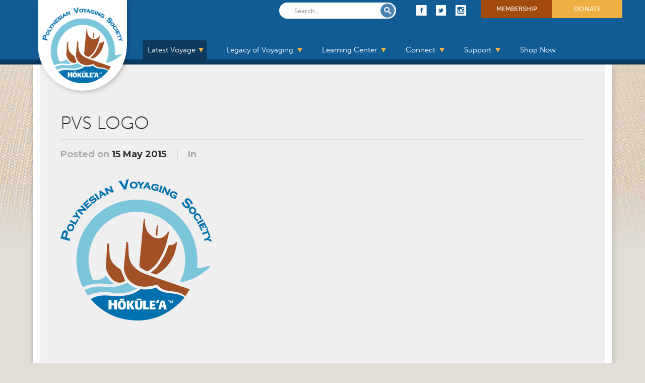

--- FILE ---
content_type: text/html; charset=UTF-8
request_url: https://worldwidevoyage.hokulea.com/privacy-policy/pvs-logo-rgb/
body_size: 16726
content:
<!DOCTYPE html>

<!--[if lt IE 7]><html class="no-js lt-ie9 lt-ie8 lt-ie7"> <![endif]-->
<!--[if IE 7]><html class="no-js lt-ie9 lt-ie8"> <![endif]-->
<!--[if IE 8]><html class="no-js lt-ie9"> <![endif]-->
<!--[if gt IE 8]><!--><html class="no-js"> <!--<![endif]-->
<head>
    <meta charset="UTF-8" />
    <meta name="viewport" content="width=device-width, initial-scale=1">
    <title>Hōkūleʻa &mdash; PVS LOGO - Hōkūleʻa</title>
    <meta http-equiv="X-UA-Compatible" content="IE=edge">
	<!--[if lt IE 9]>
	<script src='https://worldwidevoyage.hokulea.com/wp-content/themes/flatco/js/modernizr-2.6.2.min.js'></script>	<![endif]-->
    <meta name='robots' content='index, follow, max-image-preview:large, max-snippet:-1, max-video-preview:-1' />
	<style>img:is([sizes="auto" i], [sizes^="auto," i]) { contain-intrinsic-size: 3000px 1500px }</style>
	<meta name="dlm-version" content="5.1.6">
<!-- Google Tag Manager for WordPress by gtm4wp.com -->
<script data-cfasync="false" data-pagespeed-no-defer>
	var gtm4wp_datalayer_name = "dataLayer";
	var dataLayer = dataLayer || [];
</script>
<!-- End Google Tag Manager for WordPress by gtm4wp.com -->
	<!-- This site is optimized with the Yoast SEO plugin v26.8 - https://yoast.com/product/yoast-seo-wordpress/ -->
	<link rel="canonical" href="https://worldwidevoyage.hokulea.com/privacy-policy/pvs-logo-rgb/" />
	<meta property="og:locale" content="en_US" />
	<meta property="og:type" content="article" />
	<meta property="og:title" content="PVS LOGO - Hōkūleʻa" />
	<meta property="og:url" content="https://worldwidevoyage.hokulea.com/privacy-policy/pvs-logo-rgb/" />
	<meta property="og:site_name" content="Hōkūleʻa" />
	<meta property="article:publisher" content="http://www.facebook.com/hokuleawwv" />
	<meta property="article:modified_time" content="2015-11-24T20:11:08+00:00" />
	<meta property="og:image" content="https://worldwidevoyage.hokulea.com/privacy-policy/pvs-logo-rgb" />
	<meta property="og:image:width" content="1055" />
	<meta property="og:image:height" content="985" />
	<meta property="og:image:type" content="image/png" />
	<script type="application/ld+json" class="yoast-schema-graph">{"@context":"https://schema.org","@graph":[{"@type":"WebPage","@id":"https://worldwidevoyage.hokulea.com/privacy-policy/pvs-logo-rgb/","url":"https://worldwidevoyage.hokulea.com/privacy-policy/pvs-logo-rgb/","name":"PVS LOGO - Hōkūleʻa","isPartOf":{"@id":"https://worldwidevoyage.hokulea.com/#website"},"primaryImageOfPage":{"@id":"https://worldwidevoyage.hokulea.com/privacy-policy/pvs-logo-rgb/#primaryimage"},"image":{"@id":"https://worldwidevoyage.hokulea.com/privacy-policy/pvs-logo-rgb/#primaryimage"},"thumbnailUrl":"https://worldwidevoyage.hokulea.com/wp-content/uploads/2015/05/PVS-LOGO-RGB.png","datePublished":"2015-05-15T22:53:18+00:00","dateModified":"2015-11-24T20:11:08+00:00","breadcrumb":{"@id":"https://worldwidevoyage.hokulea.com/privacy-policy/pvs-logo-rgb/#breadcrumb"},"inLanguage":"en-US","potentialAction":[{"@type":"ReadAction","target":["https://worldwidevoyage.hokulea.com/privacy-policy/pvs-logo-rgb/"]}]},{"@type":"ImageObject","inLanguage":"en-US","@id":"https://worldwidevoyage.hokulea.com/privacy-policy/pvs-logo-rgb/#primaryimage","url":"https://worldwidevoyage.hokulea.com/wp-content/uploads/2015/05/PVS-LOGO-RGB.png","contentUrl":"https://worldwidevoyage.hokulea.com/wp-content/uploads/2015/05/PVS-LOGO-RGB.png","width":1055,"height":985},{"@type":"BreadcrumbList","@id":"https://worldwidevoyage.hokulea.com/privacy-policy/pvs-logo-rgb/#breadcrumb","itemListElement":[{"@type":"ListItem","position":1,"name":"Home","item":"https://worldwidevoyage.hokulea.com/"},{"@type":"ListItem","position":2,"name":"Privacy Policy","item":"https://worldwidevoyage.hokulea.com/privacy-policy/"},{"@type":"ListItem","position":3,"name":"PVS LOGO"}]},{"@type":"WebSite","@id":"https://worldwidevoyage.hokulea.com/#website","url":"https://worldwidevoyage.hokulea.com/","name":"Hōkūleʻa","description":"Polynesian Voyaging Society","potentialAction":[{"@type":"SearchAction","target":{"@type":"EntryPoint","urlTemplate":"https://worldwidevoyage.hokulea.com/?s={search_term_string}"},"query-input":{"@type":"PropertyValueSpecification","valueRequired":true,"valueName":"search_term_string"}}],"inLanguage":"en-US"}]}</script>
	<!-- / Yoast SEO plugin. -->


<link rel='dns-prefetch' href='//platform.twitter.com' />
<link rel='dns-prefetch' href='//apis.google.com' />
<link rel='dns-prefetch' href='//stats.wp.com' />
<link rel='dns-prefetch' href='//fonts.googleapis.com' />
<link rel="alternate" type="application/rss+xml" title="Hōkūleʻa &raquo; Feed" href="https://worldwidevoyage.hokulea.com/feed/" />
<link rel="alternate" type="application/rss+xml" title="Hōkūleʻa &raquo; Comments Feed" href="https://worldwidevoyage.hokulea.com/comments/feed/" />
		<!-- This site uses the Google Analytics by ExactMetrics plugin v8.11.1 - Using Analytics tracking - https://www.exactmetrics.com/ -->
							<script src="//www.googletagmanager.com/gtag/js?id=G-2EG3TS0QXX"  data-cfasync="false" data-wpfc-render="false" type="text/javascript" async></script>
			<script data-cfasync="false" data-wpfc-render="false" type="text/javascript">
				var em_version = '8.11.1';
				var em_track_user = true;
				var em_no_track_reason = '';
								var ExactMetricsDefaultLocations = {"page_location":"https:\/\/worldwidevoyage.hokulea.com\/privacy-policy\/pvs-logo-rgb\/"};
								ExactMetricsDefaultLocations.page_location = window.location.href;
								if ( typeof ExactMetricsPrivacyGuardFilter === 'function' ) {
					var ExactMetricsLocations = (typeof ExactMetricsExcludeQuery === 'object') ? ExactMetricsPrivacyGuardFilter( ExactMetricsExcludeQuery ) : ExactMetricsPrivacyGuardFilter( ExactMetricsDefaultLocations );
				} else {
					var ExactMetricsLocations = (typeof ExactMetricsExcludeQuery === 'object') ? ExactMetricsExcludeQuery : ExactMetricsDefaultLocations;
				}

								var disableStrs = [
										'ga-disable-G-2EG3TS0QXX',
									];

				/* Function to detect opted out users */
				function __gtagTrackerIsOptedOut() {
					for (var index = 0; index < disableStrs.length; index++) {
						if (document.cookie.indexOf(disableStrs[index] + '=true') > -1) {
							return true;
						}
					}

					return false;
				}

				/* Disable tracking if the opt-out cookie exists. */
				if (__gtagTrackerIsOptedOut()) {
					for (var index = 0; index < disableStrs.length; index++) {
						window[disableStrs[index]] = true;
					}
				}

				/* Opt-out function */
				function __gtagTrackerOptout() {
					for (var index = 0; index < disableStrs.length; index++) {
						document.cookie = disableStrs[index] + '=true; expires=Thu, 31 Dec 2099 23:59:59 UTC; path=/';
						window[disableStrs[index]] = true;
					}
				}

				if ('undefined' === typeof gaOptout) {
					function gaOptout() {
						__gtagTrackerOptout();
					}
				}
								window.dataLayer = window.dataLayer || [];

				window.ExactMetricsDualTracker = {
					helpers: {},
					trackers: {},
				};
				if (em_track_user) {
					function __gtagDataLayer() {
						dataLayer.push(arguments);
					}

					function __gtagTracker(type, name, parameters) {
						if (!parameters) {
							parameters = {};
						}

						if (parameters.send_to) {
							__gtagDataLayer.apply(null, arguments);
							return;
						}

						if (type === 'event') {
														parameters.send_to = exactmetrics_frontend.v4_id;
							var hookName = name;
							if (typeof parameters['event_category'] !== 'undefined') {
								hookName = parameters['event_category'] + ':' + name;
							}

							if (typeof ExactMetricsDualTracker.trackers[hookName] !== 'undefined') {
								ExactMetricsDualTracker.trackers[hookName](parameters);
							} else {
								__gtagDataLayer('event', name, parameters);
							}
							
						} else {
							__gtagDataLayer.apply(null, arguments);
						}
					}

					__gtagTracker('js', new Date());
					__gtagTracker('set', {
						'developer_id.dNDMyYj': true,
											});
					if ( ExactMetricsLocations.page_location ) {
						__gtagTracker('set', ExactMetricsLocations);
					}
										__gtagTracker('config', 'G-2EG3TS0QXX', {"forceSSL":"true"} );
										window.gtag = __gtagTracker;										(function () {
						/* https://developers.google.com/analytics/devguides/collection/analyticsjs/ */
						/* ga and __gaTracker compatibility shim. */
						var noopfn = function () {
							return null;
						};
						var newtracker = function () {
							return new Tracker();
						};
						var Tracker = function () {
							return null;
						};
						var p = Tracker.prototype;
						p.get = noopfn;
						p.set = noopfn;
						p.send = function () {
							var args = Array.prototype.slice.call(arguments);
							args.unshift('send');
							__gaTracker.apply(null, args);
						};
						var __gaTracker = function () {
							var len = arguments.length;
							if (len === 0) {
								return;
							}
							var f = arguments[len - 1];
							if (typeof f !== 'object' || f === null || typeof f.hitCallback !== 'function') {
								if ('send' === arguments[0]) {
									var hitConverted, hitObject = false, action;
									if ('event' === arguments[1]) {
										if ('undefined' !== typeof arguments[3]) {
											hitObject = {
												'eventAction': arguments[3],
												'eventCategory': arguments[2],
												'eventLabel': arguments[4],
												'value': arguments[5] ? arguments[5] : 1,
											}
										}
									}
									if ('pageview' === arguments[1]) {
										if ('undefined' !== typeof arguments[2]) {
											hitObject = {
												'eventAction': 'page_view',
												'page_path': arguments[2],
											}
										}
									}
									if (typeof arguments[2] === 'object') {
										hitObject = arguments[2];
									}
									if (typeof arguments[5] === 'object') {
										Object.assign(hitObject, arguments[5]);
									}
									if ('undefined' !== typeof arguments[1].hitType) {
										hitObject = arguments[1];
										if ('pageview' === hitObject.hitType) {
											hitObject.eventAction = 'page_view';
										}
									}
									if (hitObject) {
										action = 'timing' === arguments[1].hitType ? 'timing_complete' : hitObject.eventAction;
										hitConverted = mapArgs(hitObject);
										__gtagTracker('event', action, hitConverted);
									}
								}
								return;
							}

							function mapArgs(args) {
								var arg, hit = {};
								var gaMap = {
									'eventCategory': 'event_category',
									'eventAction': 'event_action',
									'eventLabel': 'event_label',
									'eventValue': 'event_value',
									'nonInteraction': 'non_interaction',
									'timingCategory': 'event_category',
									'timingVar': 'name',
									'timingValue': 'value',
									'timingLabel': 'event_label',
									'page': 'page_path',
									'location': 'page_location',
									'title': 'page_title',
									'referrer' : 'page_referrer',
								};
								for (arg in args) {
																		if (!(!args.hasOwnProperty(arg) || !gaMap.hasOwnProperty(arg))) {
										hit[gaMap[arg]] = args[arg];
									} else {
										hit[arg] = args[arg];
									}
								}
								return hit;
							}

							try {
								f.hitCallback();
							} catch (ex) {
							}
						};
						__gaTracker.create = newtracker;
						__gaTracker.getByName = newtracker;
						__gaTracker.getAll = function () {
							return [];
						};
						__gaTracker.remove = noopfn;
						__gaTracker.loaded = true;
						window['__gaTracker'] = __gaTracker;
					})();
									} else {
										console.log("");
					(function () {
						function __gtagTracker() {
							return null;
						}

						window['__gtagTracker'] = __gtagTracker;
						window['gtag'] = __gtagTracker;
					})();
									}
			</script>
							<!-- / Google Analytics by ExactMetrics -->
		<script type="text/javascript">
/* <![CDATA[ */
window._wpemojiSettings = {"baseUrl":"https:\/\/s.w.org\/images\/core\/emoji\/16.0.1\/72x72\/","ext":".png","svgUrl":"https:\/\/s.w.org\/images\/core\/emoji\/16.0.1\/svg\/","svgExt":".svg","source":{"concatemoji":"https:\/\/worldwidevoyage.hokulea.com\/wp-includes\/js\/wp-emoji-release.min.js?ver=6.8.3"}};
/*! This file is auto-generated */
!function(s,n){var o,i,e;function c(e){try{var t={supportTests:e,timestamp:(new Date).valueOf()};sessionStorage.setItem(o,JSON.stringify(t))}catch(e){}}function p(e,t,n){e.clearRect(0,0,e.canvas.width,e.canvas.height),e.fillText(t,0,0);var t=new Uint32Array(e.getImageData(0,0,e.canvas.width,e.canvas.height).data),a=(e.clearRect(0,0,e.canvas.width,e.canvas.height),e.fillText(n,0,0),new Uint32Array(e.getImageData(0,0,e.canvas.width,e.canvas.height).data));return t.every(function(e,t){return e===a[t]})}function u(e,t){e.clearRect(0,0,e.canvas.width,e.canvas.height),e.fillText(t,0,0);for(var n=e.getImageData(16,16,1,1),a=0;a<n.data.length;a++)if(0!==n.data[a])return!1;return!0}function f(e,t,n,a){switch(t){case"flag":return n(e,"\ud83c\udff3\ufe0f\u200d\u26a7\ufe0f","\ud83c\udff3\ufe0f\u200b\u26a7\ufe0f")?!1:!n(e,"\ud83c\udde8\ud83c\uddf6","\ud83c\udde8\u200b\ud83c\uddf6")&&!n(e,"\ud83c\udff4\udb40\udc67\udb40\udc62\udb40\udc65\udb40\udc6e\udb40\udc67\udb40\udc7f","\ud83c\udff4\u200b\udb40\udc67\u200b\udb40\udc62\u200b\udb40\udc65\u200b\udb40\udc6e\u200b\udb40\udc67\u200b\udb40\udc7f");case"emoji":return!a(e,"\ud83e\udedf")}return!1}function g(e,t,n,a){var r="undefined"!=typeof WorkerGlobalScope&&self instanceof WorkerGlobalScope?new OffscreenCanvas(300,150):s.createElement("canvas"),o=r.getContext("2d",{willReadFrequently:!0}),i=(o.textBaseline="top",o.font="600 32px Arial",{});return e.forEach(function(e){i[e]=t(o,e,n,a)}),i}function t(e){var t=s.createElement("script");t.src=e,t.defer=!0,s.head.appendChild(t)}"undefined"!=typeof Promise&&(o="wpEmojiSettingsSupports",i=["flag","emoji"],n.supports={everything:!0,everythingExceptFlag:!0},e=new Promise(function(e){s.addEventListener("DOMContentLoaded",e,{once:!0})}),new Promise(function(t){var n=function(){try{var e=JSON.parse(sessionStorage.getItem(o));if("object"==typeof e&&"number"==typeof e.timestamp&&(new Date).valueOf()<e.timestamp+604800&&"object"==typeof e.supportTests)return e.supportTests}catch(e){}return null}();if(!n){if("undefined"!=typeof Worker&&"undefined"!=typeof OffscreenCanvas&&"undefined"!=typeof URL&&URL.createObjectURL&&"undefined"!=typeof Blob)try{var e="postMessage("+g.toString()+"("+[JSON.stringify(i),f.toString(),p.toString(),u.toString()].join(",")+"));",a=new Blob([e],{type:"text/javascript"}),r=new Worker(URL.createObjectURL(a),{name:"wpTestEmojiSupports"});return void(r.onmessage=function(e){c(n=e.data),r.terminate(),t(n)})}catch(e){}c(n=g(i,f,p,u))}t(n)}).then(function(e){for(var t in e)n.supports[t]=e[t],n.supports.everything=n.supports.everything&&n.supports[t],"flag"!==t&&(n.supports.everythingExceptFlag=n.supports.everythingExceptFlag&&n.supports[t]);n.supports.everythingExceptFlag=n.supports.everythingExceptFlag&&!n.supports.flag,n.DOMReady=!1,n.readyCallback=function(){n.DOMReady=!0}}).then(function(){return e}).then(function(){var e;n.supports.everything||(n.readyCallback(),(e=n.source||{}).concatemoji?t(e.concatemoji):e.wpemoji&&e.twemoji&&(t(e.twemoji),t(e.wpemoji)))}))}((window,document),window._wpemojiSettings);
/* ]]> */
</script>
<link rel='stylesheet' id='sbi_styles-css' href='https://worldwidevoyage.hokulea.com/wp-content/plugins/instagram-feed-pro/css/sbi-styles.min.css?ver=6.2.3' type='text/css' media='all' />
<style id='wp-emoji-styles-inline-css' type='text/css'>

	img.wp-smiley, img.emoji {
		display: inline !important;
		border: none !important;
		box-shadow: none !important;
		height: 1em !important;
		width: 1em !important;
		margin: 0 0.07em !important;
		vertical-align: -0.1em !important;
		background: none !important;
		padding: 0 !important;
	}
</style>
<link rel='stylesheet' id='wp-block-library-css' href='https://worldwidevoyage.hokulea.com/wp-includes/css/dist/block-library/style.min.css?ver=6.8.3' type='text/css' media='all' />
<style id='wp-block-library-theme-inline-css' type='text/css'>
.wp-block-audio :where(figcaption){color:#555;font-size:13px;text-align:center}.is-dark-theme .wp-block-audio :where(figcaption){color:#ffffffa6}.wp-block-audio{margin:0 0 1em}.wp-block-code{border:1px solid #ccc;border-radius:4px;font-family:Menlo,Consolas,monaco,monospace;padding:.8em 1em}.wp-block-embed :where(figcaption){color:#555;font-size:13px;text-align:center}.is-dark-theme .wp-block-embed :where(figcaption){color:#ffffffa6}.wp-block-embed{margin:0 0 1em}.blocks-gallery-caption{color:#555;font-size:13px;text-align:center}.is-dark-theme .blocks-gallery-caption{color:#ffffffa6}:root :where(.wp-block-image figcaption){color:#555;font-size:13px;text-align:center}.is-dark-theme :root :where(.wp-block-image figcaption){color:#ffffffa6}.wp-block-image{margin:0 0 1em}.wp-block-pullquote{border-bottom:4px solid;border-top:4px solid;color:currentColor;margin-bottom:1.75em}.wp-block-pullquote cite,.wp-block-pullquote footer,.wp-block-pullquote__citation{color:currentColor;font-size:.8125em;font-style:normal;text-transform:uppercase}.wp-block-quote{border-left:.25em solid;margin:0 0 1.75em;padding-left:1em}.wp-block-quote cite,.wp-block-quote footer{color:currentColor;font-size:.8125em;font-style:normal;position:relative}.wp-block-quote:where(.has-text-align-right){border-left:none;border-right:.25em solid;padding-left:0;padding-right:1em}.wp-block-quote:where(.has-text-align-center){border:none;padding-left:0}.wp-block-quote.is-large,.wp-block-quote.is-style-large,.wp-block-quote:where(.is-style-plain){border:none}.wp-block-search .wp-block-search__label{font-weight:700}.wp-block-search__button{border:1px solid #ccc;padding:.375em .625em}:where(.wp-block-group.has-background){padding:1.25em 2.375em}.wp-block-separator.has-css-opacity{opacity:.4}.wp-block-separator{border:none;border-bottom:2px solid;margin-left:auto;margin-right:auto}.wp-block-separator.has-alpha-channel-opacity{opacity:1}.wp-block-separator:not(.is-style-wide):not(.is-style-dots){width:100px}.wp-block-separator.has-background:not(.is-style-dots){border-bottom:none;height:1px}.wp-block-separator.has-background:not(.is-style-wide):not(.is-style-dots){height:2px}.wp-block-table{margin:0 0 1em}.wp-block-table td,.wp-block-table th{word-break:normal}.wp-block-table :where(figcaption){color:#555;font-size:13px;text-align:center}.is-dark-theme .wp-block-table :where(figcaption){color:#ffffffa6}.wp-block-video :where(figcaption){color:#555;font-size:13px;text-align:center}.is-dark-theme .wp-block-video :where(figcaption){color:#ffffffa6}.wp-block-video{margin:0 0 1em}:root :where(.wp-block-template-part.has-background){margin-bottom:0;margin-top:0;padding:1.25em 2.375em}
</style>
<style id='classic-theme-styles-inline-css' type='text/css'>
/*! This file is auto-generated */
.wp-block-button__link{color:#fff;background-color:#32373c;border-radius:9999px;box-shadow:none;text-decoration:none;padding:calc(.667em + 2px) calc(1.333em + 2px);font-size:1.125em}.wp-block-file__button{background:#32373c;color:#fff;text-decoration:none}
</style>
<link rel='stylesheet' id='mediaelement-css' href='https://worldwidevoyage.hokulea.com/wp-includes/js/mediaelement/mediaelementplayer-legacy.min.css?ver=4.2.17' type='text/css' media='all' />
<link rel='stylesheet' id='wp-mediaelement-css' href='https://worldwidevoyage.hokulea.com/wp-includes/js/mediaelement/wp-mediaelement.min.css?ver=6.8.3' type='text/css' media='all' />
<style id='jetpack-sharing-buttons-style-inline-css' type='text/css'>
.jetpack-sharing-buttons__services-list{display:flex;flex-direction:row;flex-wrap:wrap;gap:0;list-style-type:none;margin:5px;padding:0}.jetpack-sharing-buttons__services-list.has-small-icon-size{font-size:12px}.jetpack-sharing-buttons__services-list.has-normal-icon-size{font-size:16px}.jetpack-sharing-buttons__services-list.has-large-icon-size{font-size:24px}.jetpack-sharing-buttons__services-list.has-huge-icon-size{font-size:36px}@media print{.jetpack-sharing-buttons__services-list{display:none!important}}.editor-styles-wrapper .wp-block-jetpack-sharing-buttons{gap:0;padding-inline-start:0}ul.jetpack-sharing-buttons__services-list.has-background{padding:1.25em 2.375em}
</style>
<style id='global-styles-inline-css' type='text/css'>
:root{--wp--preset--aspect-ratio--square: 1;--wp--preset--aspect-ratio--4-3: 4/3;--wp--preset--aspect-ratio--3-4: 3/4;--wp--preset--aspect-ratio--3-2: 3/2;--wp--preset--aspect-ratio--2-3: 2/3;--wp--preset--aspect-ratio--16-9: 16/9;--wp--preset--aspect-ratio--9-16: 9/16;--wp--preset--color--black: #000000;--wp--preset--color--cyan-bluish-gray: #abb8c3;--wp--preset--color--white: #ffffff;--wp--preset--color--pale-pink: #f78da7;--wp--preset--color--vivid-red: #cf2e2e;--wp--preset--color--luminous-vivid-orange: #ff6900;--wp--preset--color--luminous-vivid-amber: #fcb900;--wp--preset--color--light-green-cyan: #7bdcb5;--wp--preset--color--vivid-green-cyan: #00d084;--wp--preset--color--pale-cyan-blue: #8ed1fc;--wp--preset--color--vivid-cyan-blue: #0693e3;--wp--preset--color--vivid-purple: #9b51e0;--wp--preset--gradient--vivid-cyan-blue-to-vivid-purple: linear-gradient(135deg,rgba(6,147,227,1) 0%,rgb(155,81,224) 100%);--wp--preset--gradient--light-green-cyan-to-vivid-green-cyan: linear-gradient(135deg,rgb(122,220,180) 0%,rgb(0,208,130) 100%);--wp--preset--gradient--luminous-vivid-amber-to-luminous-vivid-orange: linear-gradient(135deg,rgba(252,185,0,1) 0%,rgba(255,105,0,1) 100%);--wp--preset--gradient--luminous-vivid-orange-to-vivid-red: linear-gradient(135deg,rgba(255,105,0,1) 0%,rgb(207,46,46) 100%);--wp--preset--gradient--very-light-gray-to-cyan-bluish-gray: linear-gradient(135deg,rgb(238,238,238) 0%,rgb(169,184,195) 100%);--wp--preset--gradient--cool-to-warm-spectrum: linear-gradient(135deg,rgb(74,234,220) 0%,rgb(151,120,209) 20%,rgb(207,42,186) 40%,rgb(238,44,130) 60%,rgb(251,105,98) 80%,rgb(254,248,76) 100%);--wp--preset--gradient--blush-light-purple: linear-gradient(135deg,rgb(255,206,236) 0%,rgb(152,150,240) 100%);--wp--preset--gradient--blush-bordeaux: linear-gradient(135deg,rgb(254,205,165) 0%,rgb(254,45,45) 50%,rgb(107,0,62) 100%);--wp--preset--gradient--luminous-dusk: linear-gradient(135deg,rgb(255,203,112) 0%,rgb(199,81,192) 50%,rgb(65,88,208) 100%);--wp--preset--gradient--pale-ocean: linear-gradient(135deg,rgb(255,245,203) 0%,rgb(182,227,212) 50%,rgb(51,167,181) 100%);--wp--preset--gradient--electric-grass: linear-gradient(135deg,rgb(202,248,128) 0%,rgb(113,206,126) 100%);--wp--preset--gradient--midnight: linear-gradient(135deg,rgb(2,3,129) 0%,rgb(40,116,252) 100%);--wp--preset--font-size--small: 13px;--wp--preset--font-size--medium: 20px;--wp--preset--font-size--large: 36px;--wp--preset--font-size--x-large: 42px;--wp--preset--spacing--20: 0.44rem;--wp--preset--spacing--30: 0.67rem;--wp--preset--spacing--40: 1rem;--wp--preset--spacing--50: 1.5rem;--wp--preset--spacing--60: 2.25rem;--wp--preset--spacing--70: 3.38rem;--wp--preset--spacing--80: 5.06rem;--wp--preset--shadow--natural: 6px 6px 9px rgba(0, 0, 0, 0.2);--wp--preset--shadow--deep: 12px 12px 50px rgba(0, 0, 0, 0.4);--wp--preset--shadow--sharp: 6px 6px 0px rgba(0, 0, 0, 0.2);--wp--preset--shadow--outlined: 6px 6px 0px -3px rgba(255, 255, 255, 1), 6px 6px rgba(0, 0, 0, 1);--wp--preset--shadow--crisp: 6px 6px 0px rgba(0, 0, 0, 1);}:where(.is-layout-flex){gap: 0.5em;}:where(.is-layout-grid){gap: 0.5em;}body .is-layout-flex{display: flex;}.is-layout-flex{flex-wrap: wrap;align-items: center;}.is-layout-flex > :is(*, div){margin: 0;}body .is-layout-grid{display: grid;}.is-layout-grid > :is(*, div){margin: 0;}:where(.wp-block-columns.is-layout-flex){gap: 2em;}:where(.wp-block-columns.is-layout-grid){gap: 2em;}:where(.wp-block-post-template.is-layout-flex){gap: 1.25em;}:where(.wp-block-post-template.is-layout-grid){gap: 1.25em;}.has-black-color{color: var(--wp--preset--color--black) !important;}.has-cyan-bluish-gray-color{color: var(--wp--preset--color--cyan-bluish-gray) !important;}.has-white-color{color: var(--wp--preset--color--white) !important;}.has-pale-pink-color{color: var(--wp--preset--color--pale-pink) !important;}.has-vivid-red-color{color: var(--wp--preset--color--vivid-red) !important;}.has-luminous-vivid-orange-color{color: var(--wp--preset--color--luminous-vivid-orange) !important;}.has-luminous-vivid-amber-color{color: var(--wp--preset--color--luminous-vivid-amber) !important;}.has-light-green-cyan-color{color: var(--wp--preset--color--light-green-cyan) !important;}.has-vivid-green-cyan-color{color: var(--wp--preset--color--vivid-green-cyan) !important;}.has-pale-cyan-blue-color{color: var(--wp--preset--color--pale-cyan-blue) !important;}.has-vivid-cyan-blue-color{color: var(--wp--preset--color--vivid-cyan-blue) !important;}.has-vivid-purple-color{color: var(--wp--preset--color--vivid-purple) !important;}.has-black-background-color{background-color: var(--wp--preset--color--black) !important;}.has-cyan-bluish-gray-background-color{background-color: var(--wp--preset--color--cyan-bluish-gray) !important;}.has-white-background-color{background-color: var(--wp--preset--color--white) !important;}.has-pale-pink-background-color{background-color: var(--wp--preset--color--pale-pink) !important;}.has-vivid-red-background-color{background-color: var(--wp--preset--color--vivid-red) !important;}.has-luminous-vivid-orange-background-color{background-color: var(--wp--preset--color--luminous-vivid-orange) !important;}.has-luminous-vivid-amber-background-color{background-color: var(--wp--preset--color--luminous-vivid-amber) !important;}.has-light-green-cyan-background-color{background-color: var(--wp--preset--color--light-green-cyan) !important;}.has-vivid-green-cyan-background-color{background-color: var(--wp--preset--color--vivid-green-cyan) !important;}.has-pale-cyan-blue-background-color{background-color: var(--wp--preset--color--pale-cyan-blue) !important;}.has-vivid-cyan-blue-background-color{background-color: var(--wp--preset--color--vivid-cyan-blue) !important;}.has-vivid-purple-background-color{background-color: var(--wp--preset--color--vivid-purple) !important;}.has-black-border-color{border-color: var(--wp--preset--color--black) !important;}.has-cyan-bluish-gray-border-color{border-color: var(--wp--preset--color--cyan-bluish-gray) !important;}.has-white-border-color{border-color: var(--wp--preset--color--white) !important;}.has-pale-pink-border-color{border-color: var(--wp--preset--color--pale-pink) !important;}.has-vivid-red-border-color{border-color: var(--wp--preset--color--vivid-red) !important;}.has-luminous-vivid-orange-border-color{border-color: var(--wp--preset--color--luminous-vivid-orange) !important;}.has-luminous-vivid-amber-border-color{border-color: var(--wp--preset--color--luminous-vivid-amber) !important;}.has-light-green-cyan-border-color{border-color: var(--wp--preset--color--light-green-cyan) !important;}.has-vivid-green-cyan-border-color{border-color: var(--wp--preset--color--vivid-green-cyan) !important;}.has-pale-cyan-blue-border-color{border-color: var(--wp--preset--color--pale-cyan-blue) !important;}.has-vivid-cyan-blue-border-color{border-color: var(--wp--preset--color--vivid-cyan-blue) !important;}.has-vivid-purple-border-color{border-color: var(--wp--preset--color--vivid-purple) !important;}.has-vivid-cyan-blue-to-vivid-purple-gradient-background{background: var(--wp--preset--gradient--vivid-cyan-blue-to-vivid-purple) !important;}.has-light-green-cyan-to-vivid-green-cyan-gradient-background{background: var(--wp--preset--gradient--light-green-cyan-to-vivid-green-cyan) !important;}.has-luminous-vivid-amber-to-luminous-vivid-orange-gradient-background{background: var(--wp--preset--gradient--luminous-vivid-amber-to-luminous-vivid-orange) !important;}.has-luminous-vivid-orange-to-vivid-red-gradient-background{background: var(--wp--preset--gradient--luminous-vivid-orange-to-vivid-red) !important;}.has-very-light-gray-to-cyan-bluish-gray-gradient-background{background: var(--wp--preset--gradient--very-light-gray-to-cyan-bluish-gray) !important;}.has-cool-to-warm-spectrum-gradient-background{background: var(--wp--preset--gradient--cool-to-warm-spectrum) !important;}.has-blush-light-purple-gradient-background{background: var(--wp--preset--gradient--blush-light-purple) !important;}.has-blush-bordeaux-gradient-background{background: var(--wp--preset--gradient--blush-bordeaux) !important;}.has-luminous-dusk-gradient-background{background: var(--wp--preset--gradient--luminous-dusk) !important;}.has-pale-ocean-gradient-background{background: var(--wp--preset--gradient--pale-ocean) !important;}.has-electric-grass-gradient-background{background: var(--wp--preset--gradient--electric-grass) !important;}.has-midnight-gradient-background{background: var(--wp--preset--gradient--midnight) !important;}.has-small-font-size{font-size: var(--wp--preset--font-size--small) !important;}.has-medium-font-size{font-size: var(--wp--preset--font-size--medium) !important;}.has-large-font-size{font-size: var(--wp--preset--font-size--large) !important;}.has-x-large-font-size{font-size: var(--wp--preset--font-size--x-large) !important;}
:where(.wp-block-post-template.is-layout-flex){gap: 1.25em;}:where(.wp-block-post-template.is-layout-grid){gap: 1.25em;}
:where(.wp-block-columns.is-layout-flex){gap: 2em;}:where(.wp-block-columns.is-layout-grid){gap: 2em;}
:root :where(.wp-block-pullquote){font-size: 1.5em;line-height: 1.6;}
</style>
<link rel='stylesheet' id='searchandfilter-css' href='https://worldwidevoyage.hokulea.com/wp-content/plugins/search-filter/style.css?ver=1' type='text/css' media='all' />
<link rel='stylesheet' id='cff-css' href='https://worldwidevoyage.hokulea.com/wp-content/plugins/custom-facebook-feed-pro/assets/css/cff-style.min.css?ver=4.3.6' type='text/css' media='all' />
<link rel='stylesheet' id='wc-shortcodes-style-css' href='https://worldwidevoyage.hokulea.com/wp-content/plugins/wc-shortcodes/public/assets/css/style.css?ver=3.46' type='text/css' media='all' />
<link rel='stylesheet' id='tw-bootstrap-css' href='https://worldwidevoyage.hokulea.com/wp-content/themes/flatco/assets/css/bootstrap.min.css?ver=6.8.3' type='text/css' media='all' />
<link rel='stylesheet' id='tw-responsive-css' href='https://worldwidevoyage.hokulea.com/wp-content/themes/flatco/assets/css/bootstrap-responsive.min.css?ver=6.8.3' type='text/css' media='all' />
<link rel='stylesheet' id='tw-prettyphoto-css' href='https://worldwidevoyage.hokulea.com/wp-content/themes/flatco/assets/css/prettyPhoto.css?ver=6.8.3' type='text/css' media='all' />
<link rel='stylesheet' id='tw-fontawesome-css' href='https://worldwidevoyage.hokulea.com/wp-content/themes/flatco/assets/css/font-awesome/font-awesome.min.css?ver=6.8.3' type='text/css' media='all' />
<link rel='stylesheet' id='tw-themewaves-css' href='https://worldwidevoyage.hokulea.com/wp-content/themes/pvs/style.css?ver=1.0.2' type='text/css' media='all' />
<link rel='stylesheet' id='tw-animate-css' href='https://worldwidevoyage.hokulea.com/wp-content/themes/flatco/assets/css/animate-custom.css?ver=6.8.3' type='text/css' media='all' />
<link rel='stylesheet' id='tw-responsive2-css' href='https://worldwidevoyage.hokulea.com/wp-content/themes/flatco/assets/css/responsive.css?ver=6.8.3' type='text/css' media='all' />
<link rel='stylesheet' id='google-font-css' href='https://fonts.googleapis.com/css?family=Montserrat%3A400%2C400italic%2C700%2C700italic%7CMontserrat%3A400%2C400italic%2C700%2C700italic%7CMontserrat%3A400%2C400italic%2C700%2C700italic%7CMontserrat%3A400%2C400italic%2C700%2C700italic%7COpen+Sans%3A400%2C400italic%2C700%2C700italic&#038;subset&#038;ver=6.8.3' type='text/css' media='all' />
<link rel='stylesheet' id='wpdreams-asl-basic-css' href='https://worldwidevoyage.hokulea.com/wp-content/plugins/ajax-search-lite/css/style.basic.css?ver=4.13.4' type='text/css' media='all' />
<style id='wpdreams-asl-basic-inline-css' type='text/css'>

					div[id*='ajaxsearchlitesettings'].searchsettings .asl_option_inner label {
						font-size: 0px !important;
						color: rgba(0, 0, 0, 0);
					}
					div[id*='ajaxsearchlitesettings'].searchsettings .asl_option_inner label:after {
						font-size: 11px !important;
						position: absolute;
						top: 0;
						left: 0;
						z-index: 1;
					}
					.asl_w_container {
						width: 100%;
						margin: 0px 0px 20px 0px;
						min-width: 200px;
					}
					div[id*='ajaxsearchlite'].asl_m {
						width: 100%;
					}
					div[id*='ajaxsearchliteres'].wpdreams_asl_results div.resdrg span.highlighted {
						font-weight: bold;
						color: rgba(217, 49, 43, 1);
						background-color: rgba(238, 238, 238, 1);
					}
					div[id*='ajaxsearchliteres'].wpdreams_asl_results .results img.asl_image {
						width: 70px;
						height: 70px;
						object-fit: cover;
					}
					div[id*='ajaxsearchlite'].asl_r .results {
						max-height: none;
					}
					div[id*='ajaxsearchlite'].asl_r {
						position: absolute;
					}
				
						.asl_m, .asl_m .probox {
							background-color: rgba(255, 255, 255, 1) !important;
							background-image: none !important;
							-webkit-background-image: none !important;
							-ms-background-image: none !important;
						}
					
						.asl_m .probox svg {
							fill: rgba(0, 0, 0, 1) !important;
						}
						.asl_m .probox .innericon {
							background-color: rgba(255, 255, 255, 1) !important;
							background-image: none !important;
							-webkit-background-image: none !important;
							-ms-background-image: none !important;
						}
					
						div.asl_m.asl_w {
							border:1px none rgb(0, 0, 0) !important;border-radius:0px 0px 0px 0px !important;
							box-shadow: none !important;
						}
						div.asl_m.asl_w .probox {border: none !important;}
					
						div.asl_r.asl_w.vertical .results .item::after {
							display: block;
							position: absolute;
							bottom: 0;
							content: '';
							height: 1px;
							width: 100%;
							background: #D8D8D8;
						}
						div.asl_r.asl_w.vertical .results .item.asl_last_item::after {
							display: none;
						}
					
</style>
<link rel='stylesheet' id='wpdreams-asl-instance-css' href='https://worldwidevoyage.hokulea.com/wp-content/plugins/ajax-search-lite/css/style-underline.css?ver=4.13.4' type='text/css' media='all' />
<link rel='stylesheet' id='usp-css' href='https://worldwidevoyage.hokulea.com/wp-content/plugins/usp-pro/css/usp-pro.css?ver=4.3.1' type='text/css' media='all' />
<link rel='stylesheet' id='__EPYT__style-css' href='https://worldwidevoyage.hokulea.com/wp-content/plugins/youtube-embed-plus/styles/ytprefs.min.css?ver=14.2.4' type='text/css' media='all' />
<style id='__EPYT__style-inline-css' type='text/css'>

                .epyt-gallery-thumb {
                        width: 33.333%;
                }
                
</style>
<link rel='stylesheet' id='wordpresscanvas-font-awesome-css' href='https://worldwidevoyage.hokulea.com/wp-content/plugins/wc-shortcodes/public/assets/css/font-awesome.min.css?ver=4.7.0' type='text/css' media='all' />
<script type="text/javascript" src="https://worldwidevoyage.hokulea.com/wp-includes/js/jquery/jquery.min.js?ver=3.7.1" id="jquery-core-js"></script>
<script type="text/javascript" src="https://worldwidevoyage.hokulea.com/wp-includes/js/jquery/jquery-migrate.min.js?ver=3.4.1" id="jquery-migrate-js"></script>
<script type="text/javascript" src="https://worldwidevoyage.hokulea.com/wp-content/plugins/google-analytics-dashboard-for-wp/assets/js/frontend-gtag.min.js?ver=8.11.1" id="exactmetrics-frontend-script-js" async="async" data-wp-strategy="async"></script>
<script data-cfasync="false" data-wpfc-render="false" type="text/javascript" id='exactmetrics-frontend-script-js-extra'>/* <![CDATA[ */
var exactmetrics_frontend = {"js_events_tracking":"true","download_extensions":"zip,mp3,mpeg,pdf,docx,pptx,xlsx,rar","inbound_paths":"[{\"path\":\"\\\/go\\\/\",\"label\":\"affiliate\"},{\"path\":\"\\\/recommend\\\/\",\"label\":\"affiliate\"}]","home_url":"https:\/\/worldwidevoyage.hokulea.com","hash_tracking":"false","v4_id":"G-2EG3TS0QXX"};/* ]]> */
</script>
<script type="text/javascript" src="https://worldwidevoyage.hokulea.com/wp-content/themes/pvs/assets/js/pez/pez.js?ver=2ac7c33a6f48641f533d2734736dec48" id="pez-js"></script>
<script type="text/javascript" src="https://worldwidevoyage.hokulea.com/wp-content/themes/pvs/assets/js/pez/pez.matching.js?ver=3fd5be6286ab1e89dd8934b71e6bccd2" id="pez.matching-js"></script>
<script type="text/javascript" src="https://worldwidevoyage.hokulea.com/wp-content/themes/pvs/assets/js/pez/pez.modules.js?ver=b7344209e9d48f09a2ef7bf8fb5892e9" id="pez.modules-js"></script>
<script type="text/javascript" src="https://worldwidevoyage.hokulea.com/wp-content/themes/pvs/assets/js/pez/pez.object.js?ver=4f91b61f003a57bc4debf273837c70cc" id="pez.object-js"></script>
<script type="text/javascript" src="https://worldwidevoyage.hokulea.com/wp-content/themes/pvs/assets/js/pez/pez.linq.js?ver=8d1674c82ce96016004aa8bc6411c7e4" id="pez.linq-js"></script>
<script type="text/javascript" src="https://worldwidevoyage.hokulea.com/wp-content/themes/pvs/assets/js/pez/pez.params.js?ver=fce94f86c8bf04f62ff4aae18b14fc4e" id="pez.params-js"></script>
<script type="text/javascript" src="https://worldwidevoyage.hokulea.com/wp-content/themes/pvs/assets/js/mods/carousel.js?ver=07ce60bcd760d6351b533d405a257670" id="pvs.carousel-js"></script>
<script type="text/javascript" src="https://worldwidevoyage.hokulea.com/wp-content/themes/pvs/assets/js/mods/voyage-filter.js?ver=59f4bfc763a61e872e7a22d57f21d59f" id="pvs.voyage-filter-js"></script>
<script type="text/javascript" src="https://worldwidevoyage.hokulea.com/wp-content/themes/pvs/assets/js/mods/roster-filter.js?ver=e4e4896d5733a988ca563143d0f2d1fd" id="pvs.roster-filter-js"></script>
<script type="text/javascript" src="https://worldwidevoyage.hokulea.com/wp-content/themes/pvs/assets/js/mods/oceans-campaign.js?ver=9e9729f84b9bb36a90ddc3fa4f44f442" id="pvs.oceans-campaign-js"></script>
<script type="text/javascript" src="https://worldwidevoyage.hokulea.com/wp-content/themes/pvs/assets/js/mods/classy-campaign.js?ver=d082daf4dc873dd8e013cd5fd24b00a7" id="pvs.classy-campaign-js"></script>
<script type="text/javascript" src="https://worldwidevoyage.hokulea.com/wp-content/themes/pvs/assets/js/mods/classy-wall.js?ver=5501c03aa9baffdc9d43975690a98ca5" id="pvs.classy-wall-js"></script>
<script type="text/javascript" id="usp-js-before">
/* <![CDATA[ */
usp_pro_submit_button = 0; usp_pro_success_form = 0; 
/* ]]> */
</script>
<script type="text/javascript" src="https://worldwidevoyage.hokulea.com/wp-content/plugins/usp-pro/js/usp-pro.js?ver=4.3.1" id="usp-js"></script>
<script type="text/javascript" src="https://worldwidevoyage.hokulea.com/wp-content/plugins/usp-pro/js/parsley.min.js?ver=4.3.1" id="parsley-js"></script>
<script type="text/javascript" id="__ytprefs__-js-extra">
/* <![CDATA[ */
var _EPYT_ = {"ajaxurl":"https:\/\/worldwidevoyage.hokulea.com\/wp-admin\/admin-ajax.php","security":"92fa9dc7f1","gallery_scrolloffset":"20","eppathtoscripts":"https:\/\/worldwidevoyage.hokulea.com\/wp-content\/plugins\/youtube-embed-plus\/scripts\/","eppath":"https:\/\/worldwidevoyage.hokulea.com\/wp-content\/plugins\/youtube-embed-plus\/","epresponsiveselector":"[\"iframe.__youtube_prefs_widget__\"]","epdovol":"1","version":"14.2.4","evselector":"iframe.__youtube_prefs__[src], iframe[src*=\"youtube.com\/embed\/\"], iframe[src*=\"youtube-nocookie.com\/embed\/\"]","ajax_compat":"","maxres_facade":"eager","ytapi_load":"light","pause_others":"","stopMobileBuffer":"1","facade_mode":"","not_live_on_channel":""};
/* ]]> */
</script>
<script type="text/javascript" src="https://worldwidevoyage.hokulea.com/wp-content/plugins/youtube-embed-plus/scripts/ytprefs.min.js?ver=14.2.4" id="__ytprefs__-js"></script>
<link rel="https://api.w.org/" href="https://worldwidevoyage.hokulea.com/wp-json/" /><link rel="alternate" title="JSON" type="application/json" href="https://worldwidevoyage.hokulea.com/wp-json/wp/v2/media/15699" /><link rel="EditURI" type="application/rsd+xml" title="RSD" href="https://worldwidevoyage.hokulea.com/xmlrpc.php?rsd" />
<link rel='shortlink' href='https://worldwidevoyage.hokulea.com/?p=15699' />
<link rel="alternate" title="oEmbed (JSON)" type="application/json+oembed" href="https://worldwidevoyage.hokulea.com/wp-json/oembed/1.0/embed?url=https%3A%2F%2Fworldwidevoyage.hokulea.com%2Fprivacy-policy%2Fpvs-logo-rgb%2F" />
<link rel="alternate" title="oEmbed (XML)" type="text/xml+oembed" href="https://worldwidevoyage.hokulea.com/wp-json/oembed/1.0/embed?url=https%3A%2F%2Fworldwidevoyage.hokulea.com%2Fprivacy-policy%2Fpvs-logo-rgb%2F&#038;format=xml" />
<!-- Custom Facebook Feed JS vars -->
<script type="text/javascript">
var cffsiteurl = "https://worldwidevoyage.hokulea.com/wp-content/plugins";
var cffajaxurl = "https://worldwidevoyage.hokulea.com/wp-admin/admin-ajax.php";


var cfflinkhashtags = "false";
</script>
<!-- HFCM by 99 Robots - Snippet # 1: Facebook Pixel Code -->
<!-- Facebook Pixel Code -->
<script>
  !function(f,b,e,v,n,t,s)
  {if(f.fbq)return;n=f.fbq=function(){n.callMethod?
  n.callMethod.apply(n,arguments):n.queue.push(arguments)};
  if(!f._fbq)f._fbq=n;n.push=n;n.loaded=!0;n.version='2.0';
  n.queue=[];t=b.createElement(e);t.async=!0;
  t.src=v;s=b.getElementsByTagName(e)[0];
  s.parentNode.insertBefore(t,s)}(window, document,'script',
  'https://connect.facebook.net/en_US/fbevents.js');
  fbq('init', '3020125304664432');
  fbq('track', 'PageView');
</script>
<noscript><img height="1" width="1" style="display:none"
  src="https://www.facebook.com/tr?id=3020125304664432&ev=PageView&noscript=1"
/></noscript>
<!-- End Facebook Pixel Code -->
<!-- /end HFCM by 99 Robots -->
	<style>img#wpstats{display:none}</style>
		
<!-- Google Tag Manager for WordPress by gtm4wp.com -->
<!-- GTM Container placement set to manual -->
<script data-cfasync="false" data-pagespeed-no-defer>
	var dataLayer_content = {"pagePostType":"attachment","pagePostType2":"single-attachment","pagePostAuthor":"Todd Yamashita"};
	dataLayer.push( dataLayer_content );
</script>
<script data-cfasync="false" data-pagespeed-no-defer>
(function(w,d,s,l,i){w[l]=w[l]||[];w[l].push({'gtm.start':
new Date().getTime(),event:'gtm.js'});var f=d.getElementsByTagName(s)[0],
j=d.createElement(s),dl=l!='dataLayer'?'&l='+l:'';j.async=true;j.src=
'//www.googletagmanager.com/gtm.js?id='+i+dl;f.parentNode.insertBefore(j,f);
})(window,document,'script','dataLayer','GTM-P662RP');
</script>
<!-- End Google Tag Manager for WordPress by gtm4wp.com -->				<link rel="preconnect" href="https://fonts.gstatic.com" crossorigin />
				<link rel="preload" as="style" href="//fonts.googleapis.com/css?family=Open+Sans&display=swap" />
								<link rel="stylesheet" href="//fonts.googleapis.com/css?family=Open+Sans&display=swap" media="all" />
				<!-- All in one Favicon 4.8 --><link rel="shortcut icon" href="https://www.hokulea.com/wp-content/uploads/2014/05/favicon.ico" />
		<style type="text/css" id="wp-custom-css">
			li.latest-voyage>a {
	background:#0c395d;
	padding:10px;
	border-top-left-radius:4px;
	border-top-right-radius:4px;
	padding-right:22px !important;
	background-position: calc(100% - 6px) !important;
}

@media screen and (max-width:1166px) {
	li.latest-voyage {
		padding:0 !important;
	}
}
@media screen and (max-width:1004px) {
	li.latest-voyage>a {
		padding-left:0 !important;		
	}
}

.stuck-header .latest-voyage{
	padding-top:0!important;
}

.promo-container{
	padding:15px;
	margin-bottom:15px;
}

.section-title h2{
	font-weight:bold;
	color: #335E80;
	margin-bottom: 10px;
	font-size: 44px;
  line-height: 1.15em;
}

.section-content{
	width: 850px;
}

.section-copy{
	margin-bottom:20px;
}

.section-copy p{
	color:color:#383835;
	margin-bottom: 10px;
	font-size:14px;
	line-height:20px
}

.section-btn a{
	background-color: #80411f;
	color: #fff;
	min-width: 180px;
	padding: 2px 15px;
	font-size: 13px;
	text-transform: uppercase;
	display: inline-block;
	text-align: center;
}

.flex-row{
	display:flex;
}

.flex-col{
	margin:15px;
}

.section-img{
	width:250px;
	height:auto;
	border:8px solid #EFEADF;
}

.page-id-34340 .align{
    padding:0!important;
}

.page-id-34340 .essb_links{
	display:none;
}

@media screen and (max-width:992px){
    .flex-row {
        flex-flow:column;
        justify-content:center;
        align-items:center;
        width:100%
    }

    .promo-container{
        height:auto!important;
        min-height:600px;
    }

    .section-content{
        width:auto!important;
        text-align:center;
    }
}


/* /////////////////////////////////// */

/* Page ids for this section: 
 * 35738 = Voyage Updates, 
 * 35917 = Crew Blog, 
 * 35970 = Hokulea Crew Profile, 
 * 36126 = Leg 1 Ceww List,
 * 35963 = Hikianalia Crew Profile, 
 * 36127 = Leg 2 Crew List,
 * 36266 = Leg 3 Crew List
 */
 
/* Adjusts and tightens post line and title spacing */
.page-id-35917 
	.wp-block-post-title, .wp-block-post-excerpt, .wp-post-image,
.page-id-35738
	.wp-block-post-title, .wp-block-post-excerpt, .wp-post-image,
.page-id-36126 .content.indented,
.page-id-36127 .content.indented,
.page-id-36266 .content.indented,
.page-id-36292 .content.indented{
		line-height: 115%;
		margin-top: 5px;
		margin-bottom: 5px;
}


/* Centers query loop block and trims off excess padding */
.page-id-35738,
	.wp-block-post-template, .wp-block-query-loop,
.page-id-35917,
	.wp-block-post-template, .wp-block-query-loop {
  	margin-top: 0;  
		margin-left: 0;
		margin-right: 0;
}


/* Changes BG color to white and trims up padding */
.page-id-35738 article .content-tile .align,
.page-id-35917 article .content-tile .align,
.page-id-35963 article .content-tile .align,
.page-id-35970 article .content-tile .align,
.page-id-36126 article .content-tile .align,
.page-id-36127 article .content-tile .align,
.page-id-36266 article .content-tile .align,
.page-id-36292 article .content-tile .align {
    background: #fff;
		padding: 20px 10px;
}


/* Removes header menu & footer bar */
.page-id-35738 > header,
.page-id-35738 > footer,
.page-id-35917 > header,
.page-id-35917 > footer,
.page-id-35963 > header,
.page-id-35963 > footer,
.page-id-35970 > header,
.page-id-35970 > footer,
.page-id-36126 > header,
.page-id-36126 > footer,
.page-id-36127 > header,
.page-id-36127 > footer,
.page-id-36266 > header,
.page-id-36266 > footer,
.page-id-36292 > header,
.page-id-36292 > footer{
    display: none;
}


/* Removes header page title and trims margin and padding */
.page-id-35738 h1,
.page-id-35917 h1,
.page-id-35963 h1,
.page-id-35970 h1,
.page-id-36126 h1,
.page-id-36127 h1,
.page-id-36266 h1,
.page-id-36292 h1 {
    margin: 0px;
		padding: 0px;
		display: none;
}

.page-id-36126 h2, .wp-block-columns,
.page-id-36127 h2, .wp-block-columns,
.page-id-36266 h2, .wp-block-columns,
.page-id-36292 h2, .wp-block-columns{
    margin: 0px;
		padding-bottom: 5px;
}

/* Removes "Read more" on Voyage Update and Crew Lists */
.page-id-35917 .read-more,
.page-id-35738 .read-more {
		display: none;
}


/* Removes padding between post excerpt block and Click for More paragraph block below it */
/* .page-id-35738 .wp-block-post-excerpt__excerpt, */
.page-id-35917 .wp-block-post-excerpt__excerpt {
		margin-bottom: 0px;
		padding-bottom: 0px;
}


/* ///////////////////////////////////*/

/* Adds ellipses and text after the Crew and Voyage Updates pages for the Voyage Dashboard on Wa‘a Honua */
.page-id-35738 .wp-block-post-excerpt__excerpt::after,
.page-id-35917 .wp-block-post-excerpt__excerpt::after {
		content: ' … Click title for more.' !important;
		color: #4782b1;
}


/* ///////////////////////////////////*/
		</style>
		    <script type="text/javascript" src="//use.typekit.net/oqy7ctp.js"></script>
    <script type="text/javascript">try{Typekit.load();}catch(e){}</script>
    
    <!-- Facebook Pixel Code -->
    <script>
    !function(f,b,e,v,n,t,s){if(f.fbq)return;n=f.fbq=function(){n.callMethod?
    n.callMethod.apply(n,arguments):n.queue.push(arguments)};if(!f._fbq)f._fbq=n;
    n.push=n;n.loaded=!0;n.version='2.0';n.queue=[];t=b.createElement(e);t.async=!0;
    t.src=v;s=b.getElementsByTagName(e)[0];s.parentNode.insertBefore(t,s)}(window,
    document,'script','https://connect.facebook.net/en_US/fbevents.js');

    fbq('init', '1734956450050447');
    fbq('track', "PageView");</script>
    <noscript><img height="1" width="1" style="display:none"
    src="https://www.facebook.com/tr?id=1734956450050447&ev=PageView&noscript=1"
    /></noscript>
    <!-- End Facebook Pixel Code -->
</head>
<body class="attachment wp-singular attachment-template-default attachmentid-15699 attachment-png wp-embed-responsive wp-theme-flatco wp-child-theme-pvs wc-shortcodes-font-awesome-enabled">
    <header role="banner">
        <div class="grid">
            <a href="/" class="logo w-shadow">Polynesian Voyaging Society</a>
            <div class="cta">
                <form role="search" method="get" id="pvs-searchform" action="https://worldwidevoyage.hokulea.com/" class="search">
    <fieldset>
        <input type="text" value="" placeholder="Search..." name="s" id="s" />
        <button id="searchsubmit">Submit</button>
    </fieldset>
</form>
                <nav class="social">
                    <div class="menu-social-header-container"><ul id="menu-social-header" class="menu"><li id="menu-item-6" class="facebook menu-item menu-item-type-custom menu-item-object-custom menu-item-6"><a target="_blank" href="http://www.facebook.com/hokuleacrew" title="Hokulea Facebook">Facebook</a></li>
<li id="menu-item-7" class="twitter menu-item menu-item-type-custom menu-item-object-custom menu-item-7"><a target="_blank" href="http://www.twitter.com/hokuleacrew" title="Hokulea Twitter">Twitter</a></li>
<li id="menu-item-10096" class="instagram menu-item menu-item-type-custom menu-item-object-custom menu-item-10096"><a target="_blank" href="http://www.instagram.com/hokuleacrew" title="HokuleaWWV Instagram">Instagram</a></li>
</ul></div>                </nav>
                <div class="highlight-link-container">
                    <div class="donate highlight-link">
                        <a class="brown" href="https://www.classy.org/campaign/2023-PVS-Membership/c453731">MEMBERSHIP</a>                    </div>
                    <div class="join-us highlight-link">
                        <a class="yellow" href="https://donate.hokulea.com/give/63185/#!/donation/checkout">DONATE</a>                    </div>
                </div>
            </div>
            <nav role="navigation">
                <div class="mobile-menu">
                    <img class="icon" src="https://worldwidevoyage.hokulea.com/wp-content/themes/pvs/img/desk/ic/mobile-hamburger.png" />
                    <span class="title">MENU</span>
                </div>
                <div class="menu-primary-container"><ul id="menu-primary" class="menu"><li id="menu-item-34978" class="latest-voyage menu-item menu-item-type-custom menu-item-object-custom menu-item-has-children menu-item-34978"><a target="_blank" href="https://waahonua.com/voyage-dashboard/?utm_source=hokulea&#038;utm_medium=latestvoyage">Latest Voyage</a>
<ul class="sub-menu">
	<li id="menu-item-36217" class="menu-item menu-item-type-custom menu-item-object-custom menu-item-36217"><a target="_blank" href="https://www.arcgis.com/apps/dashboards/0a66f25fe0c44ae397b7e958a4ef003f">Latest Voyage (Mobile/Tablet View)</a></li>
	<li id="menu-item-36216" class="menu-item menu-item-type-custom menu-item-object-custom menu-item-36216"><a target="_blank" href="https://waahonua.com/voyage-dashboard/?utm_source=hokulea&#038;utm_medium=latestvoyage">Latest Voyage (Desktop View)</a></li>
</ul>
</li>
<li id="menu-item-9770" class="menu-item menu-item-type-custom menu-item-object-custom menu-item-has-children menu-item-9770"><a href="/hauʻoli-la-hanau-celebrating-40-years-of-voyaging/">Legacy of Voyaging</a>
<ul class="sub-menu">
	<li id="menu-item-36106" class="menu-item menu-item-type-taxonomy menu-item-object-category menu-item-36106"><a href="https://worldwidevoyage.hokulea.com/category/moananuiakea/">Moananuiakea</a></li>
	<li id="menu-item-14659" class="menu-item menu-item-type-post_type menu-item-object-page menu-item-has-children menu-item-14659"><a href="https://worldwidevoyage.hokulea.com/worldwide-voyage/">Mālama Honua Worldwide Voyage</a>
	<ul class="sub-menu">
		<li id="menu-item-34007" class="menu-item menu-item-type-post_type menu-item-object-voyage menu-item-34007"><a href="https://worldwidevoyage.hokulea.com/voyage/2017-mahalo-hawaii-sail/">2017 Mahalo, Hawaiʻi Sail</a></li>
		<li id="menu-item-34006" class="menu-item menu-item-type-post_type menu-item-object-voyage menu-item-34006"><a href="https://worldwidevoyage.hokulea.com/voyage/hikianalias-voyage-to-california/">Hikianalia&#8217;s Voyage To California</a></li>
	</ul>
</li>
	<li id="menu-item-33992" class="menu-item menu-item-type-post_type_archive menu-item-object-voyage menu-item-has-children menu-item-33992"><a href="https://worldwidevoyage.hokulea.com/voyage/">Past Voyages</a>
	<ul class="sub-menu">
		<li id="menu-item-14660" class="menu-item menu-item-type-custom menu-item-object-custom menu-item-has-children menu-item-14660"><a href="/blog/">Posts from Past Voyages</a>
		<ul class="sub-menu">
			<li id="menu-item-12718" class="menu-item menu-item-type-taxonomy menu-item-object-category menu-item-12718"><a href="https://worldwidevoyage.hokulea.com/category/featured/">Featured Posts</a></li>
			<li id="menu-item-14777" class="menu-item menu-item-type-taxonomy menu-item-object-category menu-item-14777"><a href="https://worldwidevoyage.hokulea.com/category/all-updates/">Updates &#038; Nav Reports</a></li>
			<li id="menu-item-12717" class="menu-item menu-item-type-taxonomy menu-item-object-category menu-item-12717"><a href="https://worldwidevoyage.hokulea.com/category/blogs/">Crew Blogs</a></li>
			<li id="menu-item-12759" class="menu-item menu-item-type-taxonomy menu-item-object-category menu-item-12759"><a href="https://worldwidevoyage.hokulea.com/category/gallery/">Photo Galleries</a></li>
		</ul>
</li>
	</ul>
</li>
	<li id="menu-item-18173" class="menu-item menu-item-type-post_type menu-item-object-page menu-item-18173"><a href="https://worldwidevoyage.hokulea.com/40-years-of-voyaging/">Hōkūleʻa &#8211; A Visual Timeline</a></li>
	<li id="menu-item-9751" class="menu-item menu-item-type-post_type menu-item-object-page menu-item-9751"><a href="https://worldwidevoyage.hokulea.com/vision-mission/">About Polynesian Voyaging Society</a></li>
	<li id="menu-item-9761" class="menu-item menu-item-type-post_type menu-item-object-page menu-item-9761"><a href="https://worldwidevoyage.hokulea.com/voyages/our-story/">Story of Hokule&#8217;a</a></li>
	<li id="menu-item-9750" class="menu-item menu-item-type-post_type menu-item-object-page menu-item-9750"><a href="https://worldwidevoyage.hokulea.com/leadership/">Our Leadership</a></li>
	<li id="menu-item-14024" class="menu-item menu-item-type-post_type menu-item-object-page menu-item-14024"><a href="https://worldwidevoyage.hokulea.com/crewmember-highlights/">Our Crewmembers</a></li>
	<li id="menu-item-27660" class="menu-item menu-item-type-custom menu-item-object-custom menu-item-has-children menu-item-27660"><a href="/vessels" title="PVS Voyaging Canoes">Our Voyaging Canoes</a>
	<ul class="sub-menu">
		<li id="menu-item-27662" class="menu-item menu-item-type-post_type menu-item-object-page menu-item-27662"><a href="https://worldwidevoyage.hokulea.com/vessels/hokulea/">Hōkūleʻa</a></li>
		<li id="menu-item-27661" class="menu-item menu-item-type-post_type menu-item-object-page menu-item-27661"><a href="https://worldwidevoyage.hokulea.com/vessels/hikianalia/">Hikianalia</a></li>
	</ul>
</li>
</ul>
</li>
<li id="menu-item-12332" class="menu-item menu-item-type-post_type menu-item-object-page menu-item-has-children menu-item-12332"><a href="https://worldwidevoyage.hokulea.com/learning-center/">Learning Center</a>
<ul class="sub-menu">
	<li id="menu-item-17788" class="menu-item menu-item-type-post_type menu-item-object-page menu-item-17788"><a href="https://worldwidevoyage.hokulea.com/education-at-sea/polynesian-navigation/">Polynesian Navigation</a></li>
	<li id="menu-item-12304" class="menu-item menu-item-type-post_type menu-item-object-page menu-item-12304"><a href="https://worldwidevoyage.hokulea.com/resources/">Curriculum and Resources</a></li>
	<li id="menu-item-13177" class="menu-item menu-item-type-post_type menu-item-object-page menu-item-13177"><a href="https://worldwidevoyage.hokulea.com/olelo-hawaii-kumu-waiwai/">Hawaiian Language Resources</a></li>
</ul>
</li>
<li id="menu-item-9962" class="menu-item menu-item-type-post_type menu-item-object-page menu-item-has-children menu-item-9962"><a href="https://worldwidevoyage.hokulea.com/contact/">Connect</a>
<ul class="sub-menu">
	<li id="menu-item-17563" class="menu-item menu-item-type-post_type menu-item-object-page menu-item-17563"><a href="https://worldwidevoyage.hokulea.com/newsletter-signup/">Signup for our Newsletter</a></li>
	<li id="menu-item-22239" class="menu-item menu-item-type-post_type menu-item-object-page menu-item-22239"><a href="https://worldwidevoyage.hokulea.com/press-room/">Press Room &#038; Outreach Tools</a></li>
</ul>
</li>
<li id="menu-item-9812" class="menu-item menu-item-type-custom menu-item-object-custom menu-item-has-children menu-item-9812"><a href="https://www.classy.org/campaign/2023-PVS-Membership/c453731">Support</a>
<ul class="sub-menu">
	<li id="menu-item-35663" class="menu-item menu-item-type-custom menu-item-object-custom menu-item-35663"><a href="https://www.classy.org/campaign/2023-PVS-Membership/c453731">2023 Membership</a></li>
</ul>
</li>
<li id="menu-item-34001" class="menu-item menu-item-type-custom menu-item-object-custom menu-item-34001"><a href="https://hokulea.myshopify.com/">Shop Now</a></li>
</ul></div>            </nav>
            <span class="mobile-search-btn"></span>
        </div>
    </header>

    <section role="main">
        <div class="grid">


<section role="main">
    <div class="grid">
        <div class="tile">
            <article class="pvs-page">
                
                <div class="two-cols">
                                        <div class="content-tile col-large clear-logo noasides">
                        <div class="align">
                            <h1 class="has-meta">PVS LOGO</h1>
                                                            <div class="meta-container">
                                    <ul class="loop-meta inline">
                                        <li class="date">Posted on <span class="date">15 May 2015</span></li>
                                        <li class="category">In </li>
                                                                            </ul>
                                </div>
                                                        <div class="content indented has-meta">
                                

<p class="attachment"><a href='https://worldwidevoyage.hokulea.com/wp-content/uploads/2015/05/PVS-LOGO-RGB.png'><img fetchpriority="high" decoding="async" width="300" height="280" src="https://worldwidevoyage.hokulea.com/wp-content/uploads/2015/05/PVS-LOGO-RGB-300x280.png" class="attachment-medium size-medium" alt="" srcset="https://worldwidevoyage.hokulea.com/wp-content/uploads/2015/05/PVS-LOGO-RGB-300x280.png 300w, https://worldwidevoyage.hokulea.com/wp-content/uploads/2015/05/PVS-LOGO-RGB-1024x956.png 1024w, https://worldwidevoyage.hokulea.com/wp-content/uploads/2015/05/PVS-LOGO-RGB-900x840.png 900w, https://worldwidevoyage.hokulea.com/wp-content/uploads/2015/05/PVS-LOGO-RGB-600x560.png 600w, https://worldwidevoyage.hokulea.com/wp-content/uploads/2015/05/PVS-LOGO-RGB-450x420.png 450w, https://worldwidevoyage.hokulea.com/wp-content/uploads/2015/05/PVS-LOGO-RGB.png 1055w" sizes="(max-width: 300px) 100vw, 300px" /></a></p>
                            </div>
                        </div>
                    </div>
                                    </div>
            </article>
        </div>
    </div>
</section>

        </div><!-- .main -->
    </section>
    <footer role="banner">
        <div class="grid top">
            <address>
                <strong>Polynesian Voyaging Society</strong><br/>
10 Sand Island Parkway<br/>
Honolulu, HI 96819<br/>            </address>
            <div class="right">
                <form role="search" method="get" id="pvs-searchform" action="https://worldwidevoyage.hokulea.com/" class="search">
    <fieldset>
        <input type="text" value="" placeholder="Search..." name="s" id="s" />
        <button id="searchsubmit">Submit</button>
    </fieldset>
</form>                <nav class="social">
                    <div class="menu-social-footer-container"><ul id="menu-social-footer" class="menu"><li id="menu-item-9" class="facebook menu-item menu-item-type-custom menu-item-object-custom menu-item-9"><a target="_blank" href="http://www.facebook.com/hokuleacrew" title="Hokulea Facebook">Facebook</a></li>
<li id="menu-item-10" class="twitter menu-item menu-item-type-custom menu-item-object-custom menu-item-10"><a target="_blank" href="http://www.twitter.com/hokuleacrew" title="Hokulea Twitter">Twitter</a></li>
<li id="menu-item-22187" class="instagram menu-item menu-item-type-custom menu-item-object-custom menu-item-22187"><a target="_blank" href="https://www.instagram.com/hokuleacrew/" title="Hokulea Instagram">Instagram</a></li>
</ul></div>                </nav>
            </div>
        </div>
        <div class="grid bottom">
            <nav class="footer">
                <div class="menu-footer-container"><ul id="menu-footer" class="menu"><li id="menu-item-13" class="menu-item menu-item-type-custom menu-item-object-custom menu-item-13"><a href="/">Home</a></li>
<li id="menu-item-14" class="menu-item menu-item-type-custom menu-item-object-custom menu-item-14"><a href="/vision-mission">Who We Are</a></li>
<li id="menu-item-20" class="menu-item menu-item-type-custom menu-item-object-custom menu-item-20"><a href="/pvs-outreach-material/">Media</a></li>
<li id="menu-item-22" class="menu-item menu-item-type-custom menu-item-object-custom menu-item-22"><a target="_blank" href="/newsletter-signup/">Newsletter</a></li>
<li id="menu-item-35673" class="menu-item menu-item-type-custom menu-item-object-custom menu-item-35673"><a href="https://www.classy.org/campaign/2023-PVS-Membership/c453731">Support</a></li>
<li id="menu-item-19039" class="menu-item menu-item-type-post_type menu-item-object-page menu-item-19039"><a href="https://worldwidevoyage.hokulea.com/privacy-policy/">Privacy Policy</a></li>
<li id="menu-item-12699" class="menu-item menu-item-type-custom menu-item-object-custom menu-item-12699"><a href="http://inside.hokulea.com">Staff &#038; Crew Login</a></li>
</ul></div>            </nav>
        </div>
    </footer>

    <script type="speculationrules">
{"prefetch":[{"source":"document","where":{"and":[{"href_matches":"\/*"},{"not":{"href_matches":["\/wp-*.php","\/wp-admin\/*","\/wp-content\/uploads\/*","\/wp-content\/*","\/wp-content\/plugins\/*","\/wp-content\/themes\/pvs\/*","\/wp-content\/themes\/flatco\/*","\/*\\?(.+)"]}},{"not":{"selector_matches":"a[rel~=\"nofollow\"]"}},{"not":{"selector_matches":".no-prefetch, .no-prefetch a"}}]},"eagerness":"conservative"}]}
</script>
<!-- Custom Feeds for Instagram JS -->
<script type="text/javascript">
var sbiajaxurl = "https://worldwidevoyage.hokulea.com/wp-admin/admin-ajax.php";

</script>
<!-- YouTube Feeds JS -->
<script type="text/javascript">

</script>
<script type="text/javascript" id="qppr_frontend_scripts-js-extra">
/* <![CDATA[ */
var qpprFrontData = {"linkData":[],"siteURL":"https:\/\/worldwidevoyage.hokulea.com","siteURLq":"https:\/\/worldwidevoyage.hokulea.com"};
/* ]]> */
</script>
<script type="text/javascript" src="https://worldwidevoyage.hokulea.com/wp-content/plugins/quick-pagepost-redirect-plugin/js/qppr_frontend_script.min.js?ver=5.2.4" id="qppr_frontend_scripts-js"></script>
<script type="text/javascript" id="cffscripts-js-extra">
/* <![CDATA[ */
var cffOptions = {"placeholder":"https:\/\/worldwidevoyage.hokulea.com\/wp-content\/plugins\/custom-facebook-feed-pro\/assets\/img\/placeholder.png","resized_url":"https:\/\/worldwidevoyage.hokulea.com\/wp-content\/uploads\/sb-facebook-feed-images\/","nonce":"0203fe40cd"};
/* ]]> */
</script>
<script type="text/javascript" src="https://worldwidevoyage.hokulea.com/wp-content/plugins/custom-facebook-feed-pro/assets/js/cff-scripts.min.js?ver=4.3.6" id="cffscripts-js"></script>
<script type="text/javascript" id="dlm-xhr-js-extra">
/* <![CDATA[ */
var dlmXHRtranslations = {"error":"An error occurred while trying to download the file. Please try again.","not_found":"Download does not exist.","no_file_path":"No file path defined.","no_file_paths":"No file paths defined.","filetype":"Download is not allowed for this file type.","file_access_denied":"Access denied to this file.","access_denied":"Access denied. You do not have permission to download this file.","security_error":"Something is wrong with the file path.","file_not_found":"File not found."};
/* ]]> */
</script>
<script type="text/javascript" id="dlm-xhr-js-before">
/* <![CDATA[ */
const dlmXHR = {"xhr_links":{"class":["download-link","download-button"]},"prevent_duplicates":true,"ajaxUrl":"https:\/\/worldwidevoyage.hokulea.com\/wp-admin\/admin-ajax.php"}; dlmXHRinstance = {}; const dlmXHRGlobalLinks = "https://worldwidevoyage.hokulea.com/download/"; const dlmNonXHRGlobalLinks = []; dlmXHRgif = "https://worldwidevoyage.hokulea.com/wp-includes/images/spinner.gif"; const dlmXHRProgress = "1"
/* ]]> */
</script>
<script type="text/javascript" src="https://worldwidevoyage.hokulea.com/wp-content/plugins/download-monitor/assets/js/dlm-xhr.min.js?ver=5.1.6" id="dlm-xhr-js"></script>
<script type="text/javascript" src="https://worldwidevoyage.hokulea.com/wp-content/plugins/duracelltomi-google-tag-manager/dist/js/gtm4wp-form-move-tracker.js?ver=1.22.3" id="gtm4wp-form-move-tracker-js"></script>
<script type="text/javascript" src="https://worldwidevoyage.hokulea.com/wp-includes/js/imagesloaded.min.js?ver=5.0.0" id="imagesloaded-js"></script>
<script type="text/javascript" src="https://worldwidevoyage.hokulea.com/wp-includes/js/masonry.min.js?ver=4.2.2" id="masonry-js"></script>
<script type="text/javascript" src="https://worldwidevoyage.hokulea.com/wp-includes/js/jquery/jquery.masonry.min.js?ver=3.1.2b" id="jquery-masonry-js"></script>
<script type="text/javascript" id="wc-shortcodes-rsvp-js-extra">
/* <![CDATA[ */
var WCShortcodes = {"ajaxurl":"https:\/\/worldwidevoyage.hokulea.com\/wp-admin\/admin-ajax.php"};
/* ]]> */
</script>
<script type="text/javascript" src="https://worldwidevoyage.hokulea.com/wp-content/plugins/wc-shortcodes/public/assets/js/rsvp.js?ver=3.46" id="wc-shortcodes-rsvp-js"></script>
<script type="text/javascript" src="https://worldwidevoyage.hokulea.com/wp-includes/js/underscore.min.js?ver=1.13.7" id="underscore-js"></script>
<script type="text/javascript" src="https://worldwidevoyage.hokulea.com/wp-content/themes/flatco/assets/js/scripts.js?ver=6.8.3" id="scripts-js"></script>
<script type="text/javascript" src="https://worldwidevoyage.hokulea.com/wp-content/themes/flatco/assets/js/themewaves.js?ver=6.8.3" id="themewaves-js"></script>
<script type="text/javascript" src="https://platform.twitter.com/widgets.js?ver=6.8.3" id="tw_share_twitter-js"></script>
<script type="text/javascript" src="https://apis.google.com/js/plusone.js?ver=6.8.3" id="tw_share_google-js"></script>
<script type="text/javascript" id="wd-asl-ajaxsearchlite-js-before">
/* <![CDATA[ */
window.ASL = typeof window.ASL !== 'undefined' ? window.ASL : {}; window.ASL.wp_rocket_exception = "DOMContentLoaded"; window.ASL.ajaxurl = "https:\/\/worldwidevoyage.hokulea.com\/wp-admin\/admin-ajax.php"; window.ASL.backend_ajaxurl = "https:\/\/worldwidevoyage.hokulea.com\/wp-admin\/admin-ajax.php"; window.ASL.asl_url = "https:\/\/worldwidevoyage.hokulea.com\/wp-content\/plugins\/ajax-search-lite\/"; window.ASL.detect_ajax = 1; window.ASL.media_query = 4780; window.ASL.version = 4780; window.ASL.pageHTML = ""; window.ASL.additional_scripts = []; window.ASL.script_async_load = false; window.ASL.init_only_in_viewport = true; window.ASL.font_url = "https:\/\/worldwidevoyage.hokulea.com\/wp-content\/plugins\/ajax-search-lite\/css\/fonts\/icons2.woff2"; window.ASL.highlight = {"enabled":false,"data":[]}; window.ASL.analytics = {"method":0,"tracking_id":"","string":"?ajax_search={asl_term}","event":{"focus":{"active":true,"action":"focus","category":"ASL","label":"Input focus","value":"1"},"search_start":{"active":false,"action":"search_start","category":"ASL","label":"Phrase: {phrase}","value":"1"},"search_end":{"active":true,"action":"search_end","category":"ASL","label":"{phrase} | {results_count}","value":"1"},"magnifier":{"active":true,"action":"magnifier","category":"ASL","label":"Magnifier clicked","value":"1"},"return":{"active":true,"action":"return","category":"ASL","label":"Return button pressed","value":"1"},"facet_change":{"active":false,"action":"facet_change","category":"ASL","label":"{option_label} | {option_value}","value":"1"},"result_click":{"active":true,"action":"result_click","category":"ASL","label":"{result_title} | {result_url}","value":"1"}}};
/* ]]> */
</script>
<script type="text/javascript" src="https://worldwidevoyage.hokulea.com/wp-content/plugins/ajax-search-lite/js/min/plugin/merged/asl.min.js?ver=4780" id="wd-asl-ajaxsearchlite-js"></script>
<script type="text/javascript" src="https://worldwidevoyage.hokulea.com/wp-content/plugins/page-links-to/dist/new-tab.js?ver=3.3.7" id="page-links-to-js"></script>
<script type="text/javascript" src="https://worldwidevoyage.hokulea.com/wp-content/plugins/youtube-embed-plus/scripts/fitvids.min.js?ver=14.2.4" id="__ytprefsfitvids__-js"></script>
<script type="text/javascript" id="jetpack-stats-js-before">
/* <![CDATA[ */
_stq = window._stq || [];
_stq.push([ "view", {"v":"ext","blog":"203496185","post":"15699","tz":"-10","srv":"worldwidevoyage.hokulea.com","j":"1:15.4"} ]);
_stq.push([ "clickTrackerInit", "203496185", "15699" ]);
/* ]]> */
</script>
<script type="text/javascript" src="https://stats.wp.com/e-202604.js" id="jetpack-stats-js" defer="defer" data-wp-strategy="defer"></script>
<script>(function(){function c(){var b=a.contentDocument||a.contentWindow.document;if(b){var d=b.createElement('script');d.innerHTML="window.__CF$cv$params={r:'9c122b945a3b689d',t:'MTc2ODk0OTg0MC4wMDAwMDA='};var a=document.createElement('script');a.nonce='';a.src='/cdn-cgi/challenge-platform/scripts/jsd/main.js';document.getElementsByTagName('head')[0].appendChild(a);";b.getElementsByTagName('head')[0].appendChild(d)}}if(document.body){var a=document.createElement('iframe');a.height=1;a.width=1;a.style.position='absolute';a.style.top=0;a.style.left=0;a.style.border='none';a.style.visibility='hidden';document.body.appendChild(a);if('loading'!==document.readyState)c();else if(window.addEventListener)document.addEventListener('DOMContentLoaded',c);else{var e=document.onreadystatechange||function(){};document.onreadystatechange=function(b){e(b);'loading'!==document.readyState&&(document.onreadystatechange=e,c())}}}})();</script></body>
</html>


--- FILE ---
content_type: text/css
request_url: https://worldwidevoyage.hokulea.com/wp-content/themes/pvs/style.css?ver=1.0.2
body_size: -131
content:
/*
Theme Name: PVS
Theme URI: http://mentalpez.com
Author: Evan Nagle
Author URI: http://mentalpez.com/mr/evan/nagle
Description: Pez's WP theme for PVS.
Template: flatco
Version: 1.0
Text Domain: pvs
*/

@import url("./.dist/styles/all.min.css");

--- FILE ---
content_type: text/css
request_url: https://worldwidevoyage.hokulea.com/wp-content/themes/flatco/assets/css/responsive.css?ver=6.8.3
body_size: 940
content:
/* Large desktop */
@media (min-width: 1920px) { 
    #header .tw-logo-bg{
        width:35%;
    }
}
/* Large desktop */
@media (max-width: 1200px) { 
    .theme-boxed {
        width:1000px;
    }
    #header .tw-logo-bg{
        width: 15%;
    }
    ul.sf-menu > li > a{
        margin: 0 15px;
    }
}
/* Medium-Large desktop */
@media only screen and (min-width: 1260px) { 
    .theme-boxed {
        width:1260px;
    }
}
@media (min-width: 980px) {
    #mobile-menu{
        display: none !important;
    }

}
@media (min-width: 979px) and (max-width: 1190px) { 
    ul.sf-menu > li > a{
        margin: 0 10px;
    }
}

/* Portrait tablet to landscape and desktop */
@media (min-width: 768px) and (max-width: 979px) { 
    .tw-top-bar{
        height: auto;
    }
    .theme-boxed {
        width:auto;
        margin: 0 !important;
        padding: 0 !important;
        border: none;
    }
    .show-mobile-menu {
        margin-top: 40px;
        background: none;
        right: 0;
        width: 100px;
        position: absolute;
    }
    #header.stuck .show-mobile-menu{
        margin-top: 14px;
    }
    .show-mobile-menu .mobile-menu-text{
        font-size: 0;
    }
    .show-mobile-menu .mobile-menu-icon{
        margin-right: 0;
    }
    article.loop ul.loop-meta li.category{
        display:none;
    }
    .related_portfolios article.tw_portfolio{
        width: 226px;
    }
    header#header{
        background: #2dcb73;
    }
    h2.portfolio-title{
        width:100%;
    }
    .likeit{
        display:none;
    }
    .portfolio-content{
        padding:20px 0;
    }
    .team-member .member-title,.team-member h2, .team-member h2 a{
        font-size: 10px;
    }
    .team-content{
        margin: 4px;
        font-size: 11px;
    }
    .image-overlay{
        height:101%;
    }
}
/* Portrait tablet to landscape and desktop */
@media (min-width: 500px) and (max-width: 767px) {
    article.tw_portfolio,.team-member.span3{
        width: 100%;
    }
    .tw-portfolio .isotope-container,.tw-our-team{
        margin-left: -20px;
    }
    .tw-our-team{
        margin: 0 -10px;
    }
}

/* Landscape phone to portrait tablet */
@media (max-width: 767px) {
    .theme-boxed {
        width:auto;
        margin: 0 !important;
        padding: 0 !important;
        border: none;
    }
    body,.tw-our-team{
        padding: 0;
        margin:0 !important;
    }
    .list_carousel li,.member-image img{
        width: 100%;
    }
    #main .comment-block .comment-block{
        margin-left: 0;
        padding: 0;
    }
    .tw-pricing-col{
        float:none;
        display:block;
        width:100% !important;
    }
    .callout-text {
        padding-right: 0px !important;
    }
    .mobile-menu-icon span{
        height: 5px !important;
    }
    .show-mobile-menu .mobile-menu-icon{
        margin-top: 12px;
    }
    .span9 .tw-callout.with-button .callout-text{
        padding-right: 0;
    }
    .callout-text>a.btn{
        position: relative;
        margin:0;
    }
    #main .container{
        padding: 0 10px;
    }
    .tw-breadcrumb,.likeit,
    article.loop ul.loop-meta li.category,.tw-top-bar-info{
        display: none;
    }
    #header .tw-logo{
        text-align: center;
    }
    .loop-media .link-text{
        font-size: 18px;        
    }
    .loop-media .link-content{
        padding: 20px 20px;
    }
    p.form-submit, .comment-form-author, .comment-form-comment{
        float: none;
        width: 100%;
    }
    .loop-meta.tag{
        padding-right: 0;
    }
    .tw_post_sharebox{
        position: static;
        margin-top: 20px;
    }
    .list_carousel {
        margin: 0 -10px !important;
    }
    .tw-404-error{
        width: 310px;
    }
    .tw-404-search-container, .tw-coming-soon-content{
        width: auto;
        padding: 30px 0;
    }
    .error4button, .tw-cs-container input[type="submit"]{
        margin-top: 10px;
    }
    #header .tw-logo{
        width: 100%;
        padding: 0;
    }
    .loop-image .image-overlay,.loop-image:hover .image-overlay, .slide-item:hover .image-overlay{
        -webkit-transform: none;
        -moz-transform: none;
        -ms-transform: none;
        transform: none;
    }
}

/* Landscape phones and down */
@media (max-width: 480px) {
    .theme-boxed {
        width:auto;
    }
    article.loop ul.loop-meta li, .tw-coming-soon>.sep,.tw-testimonials .testimonial-author {
        display: none;
    }
    article.loop ul.loop-meta {
        border-color: transparent;
    }
    .tw-carousel-twitter .carousel-arrow .carousel-prev{
        left:5px;
    }
    .tw-carousel-twitter .carousel-arrow .carousel-next{
        right:5px;
    }
    .page-template-template-coming_soon-php #main {
        padding: 50px 0;
    }
    .tw-coming-soon .days, .tw-coming-soon .hours, .tw-coming-soon .minutes, .tw-coming-soon .seconds {
        margin: 0 5px 5px 0;
    }
    .testimonial-content{
        margin-left: 0;
    }
}

--- FILE ---
content_type: text/css
request_url: https://worldwidevoyage.hokulea.com/wp-content/themes/pvs/.dist/styles/all.min.css
body_size: 34959
content:
/* #Imports
================================================== */
/*
-----------------------------------------------------------------------------------
        Theme Name: Flatco
        Theme URI: http://www.themewaves.com
        Description: Blank Framework from Themewaves
        Author: ThemeWaves
        Author URI: http://www.themewaves.com
        Version: 3.3
        License:
        License URI:
        Tags:one-column, two-columns, left-sidebar, right-sidebar, fixed-width, flexible-width, custom-background, custom-colors, custom-menu, featured-image-header, featured-images, post-formats, sticky-post, theme-options, translation-ready
*/
/* Theme Waves Theme Styling Start */
/* ------------ BASE ------------- */
::selection {
  background: #2dcb73;
  color: inherit;
}
::-moz-selection {
  background: #2dcb73;
  color: #ffffff;
}
img.scale-with-grid {
  max-width: 100%;
  height: auto;
}
ul {
  margin: 0;
  list-style: none;
}
li {
  line-height: 1.9;
}
p {
  margin-bottom: 20px;
}
iframe,
embed,
img {
  max-width: 100%;
  border: none;
}
a:hover {
  text-decoration: none;
}
/* Typography */
h1,
h2,
h3,
h4,
h5,
h6 {
  margin: 0 0 10px 0;
  padding: 0;
  color: #2f2f2f;
  font-weight: bold;
  font-family: "Montserrat", "Helvetica Neue", Helvetica, Arial, sans-serif;
}
h1 a,
h2 a,
h3 a,
h4 a,
h5 a,
h6 a {
  font-weight: inherit;
}
h1 {
  font-size: 28px;
  line-height: 1.6;
}
h2 {
  font-size: 22px;
  line-height: 1.6;
}
h3 {
  font-size: 18px;
  line-height: 1.6;
}
h4 {
  font-size: 16px;
  line-height: 1.6;
}
h5 {
  font-size: 14px;
  line-height: 1.6;
}
h6 {
  font-size: 12px;
  line-height: 1.6;
}
.highlight {
  color: #2dcb73;
}
p {
  -ms-word-wrap: break-word;
  word-wrap: break-word;
  margin: 0 0 20px 0;
}
p img {
  margin: 0;
}
em {
  font-style: italic;
}
strong {
  font-weight: bold;
}
small {
  font-size: 80%;
}
hr {
  clear: both;
  margin: 10px 0 30px;
  height: 0;
  border: solid #ddd;
  border-width: 1px 0 0;
}
pre {
  overflow-x: auto;
  margin: 0 0 20px 0;
  padding: 10px 20px;
  height: auto;
  border: 1px solid #e2e2e2;
  -webkit-border-radius: 3px;
  -moz-border-radius: 3px;
  border-radius: 3px;
  background: #f7f7f7;
  font-family: Consolas, monospace;
}
.hidden {
  display: none !important;
}
dt {
  line-height: 2;
}
/* 02. Links and Form */
a {
  outline: 0;
  color: #8d8d8d;
  text-decoration: none;
}
a:hover,
a:focus {
  outline: 0;
  color: #666666;
  text-decoration: none;
}
a {
  -webkit-transition: all 0.2s ease-in-out;
  -moz-transition: all 0.2s ease-in-out;
  -ms-transition: all 0.2s ease-in-out;
  -o-transition: all 0.2s ease-in-out;
  transition: all 0.2s ease-in-out;
}
.ls-inner a {
  -webkit-transition: none;
  -moz-transition: none;
  -ms-transition: none;
  -o-transition: none;
  transition: none;
}
ul,
ol {
  margin-bottom: 20px;
}
ul {
  list-style: none outside;
}
ol,
ul {
  margin-left: 30px;
}
ol {
  list-style: decimal;
}
ul {
  list-style: square outside;
}
aside ul,
.tw-twitter ul.jtwt {
  position: relative;
  margin: 0;
  list-style: none;
}
aside ul ul {
  margin-top: 15px;
}
ul li ul,
ol li ul,
ol li ul,
ol li ol {
  margin-bottom: 0;
}
form,
fieldset {
  margin-bottom: 20px;
}
@-moz-document url-prefix() {
  input[type="text"],
  input[type="password"],
  input[type="datetime"],
  input[type="datetime-local"],
  input[type="date"],
  input[type="month"],
  input[type="time"],
  input[type="week"],
  input[type="number"],
  input[type="email"],
  input[type="url"],
  input[type="search"],
  input[type="tel"],
  input[type="color"],
  textarea,
  select {
    height: 42px;
    padding: 0 10px !important;
  }
}
input[type="text"],
input[type="password"],
input[type="datetime"],
input[type="datetime-local"],
input[type="date"],
input[type="month"],
input[type="time"],
input[type="week"],
input[type="number"],
input[type="email"],
input[type="url"],
input[type="search"],
input[type="tel"],
input[type="color"],
textarea,
select {
  display: block;
  margin: 0;
  margin-bottom: 20px;
  padding: 8px;
  width: 226px;
  outline: none;
  border: 2px solid #d6d6d6;
  background: #fff;
  color: #8d8d8d;
  font-size: 13px;
  font-family: "Montserrat", Arial, Helvetica, sans-serif;
  box-shadow: none;
  -webkit-box-shadow: none;
  -moz-box-shadow: none;
  -webkit-border-radius: 0;
  -moz-border-radius: 0;
  border-radius: 0;
}
input[type="text"]:focus,
input[type="password"]:focus,
input[type="email"]:focus,
textarea:focus {
  border: 2px solid #d6d6d6;
  color: #333;
  box-shadow: none;
  -webkit-box-shadow: none;
  -moz-box-shadow: none;
}
textarea {
  min-height: 60px;
}
select {
  padding: 5px;
  width: 220px;
  height: 40px;
}
label,
legend {
  display: block;
  cursor: pointer;
}
label span,
legend span {
  font-weight: bold;
}
button,
input[type="submit"],
input[type="reset"],
input[type="button"] {
  display: inline-block;
  padding: 12px 16px;
  border: none;
  -webkit-border-radius: 0;
  -moz-border-radius: 0;
  border-radius: 0;
  background: #2dcb73;
  color: #FFF;
  font-weight: bold;
  font-size: 13px;
  font-family: "Montserrat", "Helvetica Neue", Helvetica, Arial, sans-serif;
  cursor: pointer;
}
button:hover,
input[type="submit"]:hover,
input[type="reset"]:hover,
input[type="button"]:hover {
  opacity: 0.8;
}
/* =WordPress Core
-------------------------------------------------------------- */
.alignnone {
  margin: 5px 20px 20px 0;
}
.aligncenter,
div.aligncenter {
  display: block;
  margin: 5px auto 5px auto;
}
.alignright {
  float: right;
  margin: 5px 0 10px 20px;
}
.alignleft {
  float: left;
  margin: 5px 20px 10px 0;
}
.aligncenter {
  display: block;
  margin: 5px auto 5px auto;
}
a img.alignright {
  float: right;
  margin: 5px 0 10px 20px;
}
a img.alignnone {
  margin: 5px 20px 10px 0;
}
a img.alignleft {
  float: left;
  margin: 5px 20px 10px 0;
}
a img.aligncenter {
  display: block;
  margin-right: auto;
  margin-left: auto;
}
.wp-caption {
  padding: 5px 3px 10px;
  max-width: 96%;
  /* Image does not overflow the content area */
  border: 1px solid #f0f0f0;
  background: #fff;
  text-align: center;
}
.wp-caption.alignnone {
  margin: 5px 20px 20px 0;
}
.wp-caption.alignleft {
  margin: 5px 20px 20px 0;
}
.wp-caption.alignright {
  margin: 5px 0 20px 20px;
}
.wp-caption img {
  margin: 0;
  padding: 0;
  max-width: 98.5%;
  width: auto;
  height: auto;
  border: 0 none;
}
.wp-caption p.wp-caption-text {
  margin: 0;
  padding: 0 4px 5px;
  font-size: 11px;
  line-height: 17px;
}
/* WP Default Gallery */
.gallery {
  display: block;
  clear: both;
  overflow: hidden;
  margin: 0 auto;
}
.gallery .gallery-row {
  display: block;
  clear: both;
  overflow: hidden;
  margin: 0;
}
.gallery .gallery-item {
  overflow: hidden;
  float: left;
  text-align: center;
  list-style: none;
  padding: 0;
  border: 1px solid #efefef;
  margin: 0 10px 10px 0;
}
.gallery .gallery-item img,
.gallery .gallery-item img.thumbnail {
  max-width: 90%;
  height: auto;
  margin: 5% auto;
}
.gallery-caption {
  margin: 0 0 8px;
  font-style: italic;
  font-family: arial;
}
/* ---------- HEADER ------------- */
#header {
  position: relative;
}
#header .tw-logo-bg {
  position: absolute;
  display: inline-block;
  height: 100%;
  width: 20%;
  background: #2dcb73;
}
header#header .container {
  position: relative;
}
header#header .container .row .span2 {
  background: #2dcb73;
}
#header.stuck {
  height: 60px;
  position: fixed;
  top: 0;
  left: 0;
  width: 100%;
  background: rgba(255, 255, 255, 0.9);
  z-index: 10001;
}
body.admin-bar #header.stuck {
  top: 28px;
}
#header.stuck .tw-logo {
  line-height: 60px;
  height: 60px !important;
  padding: 0 30px 0 0 !important;
}
#header.stuck .tw-logo img {
  height: 50px;
  width: auto !important;
}
#header.stuck ul.sf-menu > li > a {
  padding: 16px 0;
}
/* logo */
#header .tw-logo {
  position: relative;
  font-size: 28px;
  line-height: 107px;
  padding-right: 30px;
  background: #2dcb73;
}
@media screen and (-webkit-min-device-pixel-ratio: 0) {
  #header .tw-logo {
    line-height: 106px;
  }
}
#header .tw-logo .logo {
  color: #fff;
}
.tw-menu-container {
  float: right;
}
/*** ESSENTIAL STYLES ***/
.sf-menu,
.sf-menu * {
  margin: 0;
  padding: 0;
  list-style: none;
}
.sf-menu li {
  position: relative;
}
.sf-menu ul {
  position: absolute;
  top: 100%;
  left: 0;
  z-index: 99;
  display: none;
}
.sf-menu > li {
  float: left;
  -webkit-transition: all 0.2s ease-in-out;
  -moz-transition: all 0.2s ease-in-out;
  -ms-transition: all 0.2s ease-in-out;
  -o-transition: all 0.2s ease-in-out;
  transition: all 0.2s ease-in-out;
}
.sf-menu li:hover > ul,
.sf-menu li.sfHover > ul {
  z-index: 9999;
  display: block;
}
.sf-menu a {
  position: relative;
}
.sf-menu ul ul {
  top: 0;
  left: 100%;
}
/* ThemeWaves Menu Styling*/
.sf-menu [class^="icon-"],
.sf-menu [class*=" icon-"] {
  font-size: 14px;
}
ul.sf-menu > [class^="icon-"] a,
.sf-menu > [class*=" icon-"] a {
  font-family: "Montserrat", "Helvetica Neue", Helvetica, Arial, sans-serif;
}
.sf-menu > [class^="icon-"]:before,
.sf-menu > [class*=" icon-"]:before {
  position: relative;
  bottom: -40px;
  display: block;
  color: #000;
  text-align: center;
}
.sf-menu ul {
  left: 20px;
}
ul.sf-menu > li > a {
  margin: 0 20px;
  padding: 39px 0px;
  border-bottom: 4px solid transparent;
  text-transform: uppercase;
}
ul.sf-menu > li a {
  display: block;
  color: #2f2f2f;
  font-weight: bold;
  font-size: 13px;
  font-family: 'Montserrat', Arial, sans-serif;
}
ul.sf-menu li ul li a {
  margin: 0px 20px;
  padding: 10px 0px;
  width: 160px;
  border-bottom: 1px dotted #444444;
  color: #aaaaaa;
  letter-spacing: normal;
  font-weight: normal;
}
ul.sf-menu li ul li a:hover {
  color: #2dcb73;
}
ul.sf-menu li ul li {
  background-color: #222222;
  text-align: left;
}
ul.sf-menu > li:hover > a {
  border-bottom: 4px solid #2dcb73;
  color: #2dcb73;
}
.sf-menu > li.current_page_item > a,
.sf-menu > li.current_page_ancestor > a,
.sf-menu > li.current-menu-ancestor > a,
.sf-menu > li.current-menu-item > a {
  color: #2dcb73;
}
.sf-menu > li .current-menu-item > a,
#sidebar ul.menu li.current_page_item a {
  color: #2dcb73;
}
ul.sf-menu li ul li.current_page_ancestor a {
  color: #fff;
}
/* ------------ mobile menu --------------- */
.show-mobile-menu {
  position: relative;
  margin-top: -1px;
  width: 100%;
  height: 50px;
  background: #2f2f2f;
  cursor: pointer;
}
.show-mobile-menu .mobile-menu-icon {
  float: right;
  margin-right: 20px;
  width: 40px;
}
.show-mobile-menu .mobile-menu-text {
  display: none;
  float: left;
  margin-left: 20px;
  color: #FFF;
  font-size: 18px;
  line-height: 50px;
}
.mobile-menu-icon span {
  display: block;
  margin-bottom: 2px;
  width: 100%;
  height: 7px;
  background: #fff;
}
#mobile-menu {
  position: relative;
  display: none;
  padding: 0px 20px;
  background: #2f2f2f;
}
#mobile-menu ul {
  margin: 0;
  padding: 10px 0;
  width: 100%;
  list-style: none;
}
#mobile-menu ul.sub-menu {
  display: none;
  margin-top: 15px;
  margin-bottom: -15px;
  padding: 0;
}
#mobile-menu ul li {
  position: relative;
  display: block;
  padding: 10px 0;
  border-top: 1px solid rgba(255, 255, 255, 0.1);
}
#mobile-menu ul li:first-child {
  border-top: none;
}
#mobile-menu ul li a {
  display: block;
  display: inline-block !important;
  padding-left: 10px !important;
  color: #999;
  font-family: "Montserrat", "Helvetica Neue", Helvetica, Arial, sans-serif;
}
#mobile-menu ul li a:hover {
  color: #FFF;
}
#mobile-menu ul li.has-children > .action-expand {
  float: right;
  width: 30px;
  text-align: center;
  height: 30px;
  font-size: 22px;
  line-height: 30px;
  cursor: pointer;
}
#mobile-menu ul li.has-children > a {
  width: 85%;
}
#mobile-menu ul li.has-children > .action-expand > .opened,
#mobile-menu ul li.has-children.menu-open > .action-expand > .closed {
  display: none;
}
#mobile-menu ul li.has-children > .action-expand > .closed,
#mobile-menu ul li.has-children.menu-open > .action-expand > .opened {
  display: block;
}
#mobile-menu ul ul li a:before {
  margin-right: 5px;
  content: '-';
}
#mobile-menu ul ul ul li a:before {
  margin-right: 5px;
  content: '- -';
}
#mobile-menu ul ul ul ul li a:before {
  margin-right: 5px;
  content: '- - -';
}
#mobile-menu ul ul li:first-child {
  border-top: 1px solid rgba(255, 255, 255, 0.1);
}
/* Row Container Parallax */
.bg-parallax {
  background-attachment: fixed;
}
/* Top header */
.tw-top-bar {
  border-bottom: 1px solid #dddddd;
  background: #FFF;
}
.tw-top-bar-info {
  position: relative;
  line-height: 41px;
  color: #8d8d8d;
}
/* 05. Social Icons */
.tw-social-icon {
  display: inline-block;
  margin: 0;
  margin-bottom: -1px;
  list-style: none;
}
.tw-social-icon li {
  display: block;
  float: left;
  margin: 0;
  padding: 0;
}
.loop-image .tw-social-icon a {
  display: inline-block;
  width: 42px;
  background: #fff;
}
.tw-social-icon a,
#bottom .tw-social-icon a {
  display: inline-block;
  margin: 0;
  padding: 0;
  width: 42px;
  height: 42px;
  color: #aaa;
  text-align: center;
  font-size: 16px;
  line-height: 41px;
}
.tw-social-icon a span,
#bottom .tw-social-icon a span {
  display: block;
  line-height: 42px;
  -webkit-transition: all 400ms ease-out 0s;
  -moz-transition: all 400ms ease-out 0s;
  -o-transition: all 400ms ease-out 0s;
  transition: all 400ms ease-out 0s;
  -webkit-transform: rotateY(360deg);
  -moz-transform: rotateY(360deg);
  -ms-transform: rotateY(360deg);
  transform: rotateY(360deg);
  -webkit-perspective: 1000px;
  -moz-perspective: 1000px;
  -ms-perspective: 1000px;
  perspective: 1000px;
}
.tw-social-icon a:hover {
  color: #fff;
}
.tw-social-icon a:hover span,
#bottom .tw-social-icon a:hover span {
  color: #FFFFFF;
  background-color: #2dcb73;
  -webkit-transform: rotateY(0deg);
  -moz-transform: rotateY(0deg);
  -ms-transform: rotateY(0deg);
  transform: rotateY(0deg);
}
.tw-social-icon a.vine span:before {
  content: '';
  position: relative;
  height: 35px;
  width: 42px;
  background: url(assets/img/vine.png) center center;
  margin: 0;
  padding: 0;
}
.tw-social-icon a.vine:hover span {
  background-color: #305fb3;
}
.tw-social-icon a.facebook:hover span {
  background-color: #305fb3;
}
.tw-social-icon a.tumblr:hover span {
  background-color: #35506b;
}
.tw-social-icon a.flickr:hover span {
  background-color: #ff0084;
}
.tw-social-icon a.gplus:hover span {
  background-color: #d7482a;
}
.tw-social-icon a.twitter:hover span {
  background-color: #00d7d5;
}
.tw-social-icon a.pinterest:hover span {
  background-color: #e1003a;
}
.tw-social-icon a.skype:hover span {
  background-color: #12c7ef;
}
.tw-social-icon a.soundcloud:hover span {
  background-color: #fe5600;
}
.tw-social-icon a.vimeo:hover span {
  background-color: #3f90bf;
}
.tw-social-icon a.youtube:hover span {
  background-color: #ff3333;
}
.tw-social-icon a.dribbble:hover span {
  background-color: #f06eaa;
}
.tw-social-icon a.linkedin:hover span {
  background-color: #3399cc;
}
.tw-social-icon a.instagram:hover span {
  background-color: #9f6f59;
}
.tw-social-icon a.rss:hover span {
  background-color: #fca600;
}
/* Our Team */
.tw-our-team {
  margin: 0 -15px;
}
.team-member .member-title {
  padding: 20px;
  background: #2dcb73;
  color: #fff;
  text-align: center;
  text-transform: uppercase;
  font-weight: bold;
}
.team-member h2,
.team-member h2 a {
  margin-bottom: 2px;
  color: #fff;
  font-size: 13px;
  line-height: 1;
}
.team-member .member-social {
  background: #f6f6f6;
  text-align: center;
  height: 42px;
}
.team-content {
  margin: 40px;
  color: #fff;
}
/* ThemeWaves Blog Feature Title */
#page-title {
  padding: 30px 0;
  background: #2A303C;
  background-size: cover;
}
#page-title h1,
#page-title h3 {
  float: left;
  margin: 0;
  color: #fff;
}
#page-title h1 {
  text-transform: uppercase;
  font-size: 24px;
  line-height: 35px;
}
/* Breadcrump added cause little css :P */
.tw-breadcrumb {
  padding: 0 6px;
}
#page-title h3,
.tw-breadcrumb {
  clear: left;
  letter-spacing: normal;
  font-weight: normal;
  font-size: 13px;
  font-family: "Montserrat", "Helvetica Neue", Helvetica, Arial, sans-serif;
}
#page-title span {
  margin: 0 7px;
  color: #fff;
}
.tw-breadcrumb span a {
  color: #aaa;
}
/* Featured image on Page */
#featured-image {
  text-align: center;
}
/* 09. Footer Section */
#footer {
  background: #2a303c;
  color: #8d8d8d;
}
#footer > .container {
  padding: 60px 15px 40px 15px;
}
#bottom .copyright {
  color: #aaa;
  font-weight: normal;
}
#bottom .copyright a {
  color: #aaa;
  font-weight: bold;
}
#bottom {
  padding: 30px;
  background: #ffffff;
  font-weight: bold;
  font-size: 13px;
}
#bottom ul,
#bottom p {
  margin: 0;
}
#bottom ul {
  float: right;
}
#bottom a {
  color: #2dcb73;
}
/* Widgets Style */
aside > ul {
  padding: 10px;
  border: 1px dotted #DFDFDF;
}
/*aside > ul li a{
    color: #2f2f2f;*/
/*font-weight: bold;*/
aside > ul li a:hover {
  color: #2dcb73;
}
#sidebar aside.widget,
#footer aside.widget {
  margin-bottom: 30px;
}
#sidebar aside.widget ul li {
  margin-right: 15px;
  margin-left: 10px;
  padding: 10px 0 10px 20px;
  border-bottom: 1px dotted #D6D6D6;
}
#sidebar aside.widget ul li:before {
  position: absolute;
  left: 15px;
  color: #D6D6D6;
  content: '\f054';
  font-size: 11px;
  font-family: FontAwesome;
  line-height: 25px;
}
#sidebar aside.widget ul li:first-child {
  padding-top: 4px;
}
#sidebar aside.widget ul li:last-child {
  padding-bottom: 4px;
  border-bottom: 0;
}
#sidebar aside.widget [class^="icon-"] a,
#sidebar aside.widget [class*=" icon-"] a {
  padding-left: 10px;
  font-family: "Montserrat", "Helvetica Neue", Helvetica, Arial, sans-serif;
}
form#searchform {
  position: relative;
}
form#searchform .icon-search {
  position: absolute;
  top: 11px;
  left: 15px;
  color: #D6D6D6;
  font-size: 18px;
}
form#searchform input {
  -webkit-box-sizing: border-box;
  -moz-box-sizing: border-box;
  box-sizing: border-box;
  padding: 8px 8px 8px 40px !important;
  height: 40px;
  width: 100%;
  margin: 0 !important;
  border: 2px solid #d6d6d6;
  -webkit-border-radius: 0;
  -moz-border-radius: 0;
  border-radius: 0;
  box-shadow: none;
  -webkit-box-shadow: none;
  -moz-box-shadow: none;
  color: #d6d6d6;
}
h3.widget-title {
  margin-bottom: 13px;
  font-weight: bold;
  font-size: 18px;
}
#footer h3.widget-title {
  color: #fff;
}
h3.widget-title span {
  color: #fff;
  font-weight: bold;
}
#footer .green-bottom {
  color: #2dcb73;
  font-size: 26px;
}
/* Contact info widget */
.contact-info-widget {
  min-height: 157px;
  background: url(assets/img/contact-background.png) no-repeat;
}
.contact-info-widget ul i {
  float: left;
  margin-top: 5px;
  width: 15px;
  height: 13px;
  color: #aaa;
  text-align: center;
  font-size: 14px;
}
#footer .contact-info-widget a {
  color: #aaa;
}
.contact-info-widget ul div {
  padding-left: 30px;
}
.contact-info-widget ul li {
  margin-bottom: 10px;
}
/* Flickr Widget Style */
.flickr-channel a img:hover,
.dribbble-widget a img:hover,
.tw-recent-portfolios-widget a img:hover {
  -webkit-filter: grayscale(0%);
  -moz-filter: grayscale(0%);
  -ms-filter: grayscale(0%);
  -o-filter: grayscale(0%);
  filter: grayscale(0%);
  filter: gray;
  /* IE 6-9 */
  -webkit-transition: 0.3s ease-in;
  -moz-transition: 0.3s ease-in;
  -o-transition: 0.3s ease-in;
  transition: 0.3s ease-in;
}
.flickr-channel a img,
.dribbble-widget a img,
.tw-recent-portfolios-widget a img {
  -webkit-filter: grayscale(100%);
  -moz-filter: grayscale(100%);
  -ms-filter: grayscale(100%);
  -o-filter: grayscale(100%);
  filter: grayscale(100%);
  filter: gray;
  /* IE 6-9 */
}
.flickr-channel a,
.dribbble-widget a,
.tw-recent-portfolios-widget a {
  display: block;
  float: left;
  margin-right: 5px;
  margin-bottom: 5px;
  height: auto;
}
.tw-recent-portfolios-widget a {
  width: 75px;
  height: 75px;
  background: #777;
}
.flickr-widget .flickr-channel {
  display: inline-block;
  *display: inline;
}
/* Recent Posts Widget */
.tw-recent-posts-widget ul {
  margin: 0;
  list-style: none;
}
.tw-recent-posts-widget ul li {
  display: inline-block;
  padding: 10px 0;
  width: 100%;
}
#sidebar aside.widget .tw-recent-posts-widget ul li {
  padding: 12px 0 0;
  border-bottom: 0;
}
#sidebar aside.widget .tw-recent-posts-widget ul li:first-child {
  padding-top: 4px;
}
#sidebar .widget .tw-recent-posts-widget ul li:before {
  display: none;
}
#sidebar .tw-recent-posts-widget h4 {
  font-weight: normal;
}
.tw-recent-posts-widget ul li:first-child {
  padding-top: 0;
}
.tw-recent-posts-widget h4 {
  margin-bottom: 4px;
  font-size: 13px;
  line-height: 20px;
}
.tw-recent-posts-widget .meta,
footer#footer .tw-recent-posts-widget .meta a {
  color: #aaa;
  text-transform: capitalize;
  font-size: 13px;
  line-height: 20px;
}
.tw-recent-posts-widget .recent-thumb img {
  -webkit-box-shadow: inset 0 1px rgba(255, 255, 255, 0.2);
  -moz-box-shadow: inset 0 1px rgba(255, 255, 255, 0.2);
  box-shadow: inset 0 1px rgba(255, 255, 255, 0.2);
}
.tw-recent-posts-widget .recent-thumb img:hover {
  -webkit-filter: grayscale(100%);
  -moz-filter: grayscale(100%);
  -ms-filter: grayscale(100%);
  -o-filter: grayscale(100%);
  filter: grayscale(100%);
  filter: gray;
  -webkit-transition: 0.3s ease-in;
  -moz-transition: 0.3s ease-in;
  -o-transition: 0.3s ease-in;
  transition: 0.3s ease-in;
}
.tw-recent-posts-widget .recent-thumb {
  float: left;
  margin: 4px 22px 4px 0;
}
/* Tag Widget */
#footer .tagcloud a {
  background: #121212 !important;
  color: #8d8d8d !important;
}
.tagcloud a {
  display: inline-block;
  margin-right: 5px;
  margin-bottom: 10px;
  padding: 6px 15px;
  -webkit-border-radius: 2px;
  -moz-border-radius: 2px;
  border-radius: 2px;
  background: #2f2f2f !important;
  color: #DCDCDC !important;
  text-transform: capitalize;
  font-size: 11px !important;
  line-height: 20px;
}
.tagcloud a:hover,
#footer .tagcloud a:hover {
  background: #2dcb73 !important;
  color: #FFF !important;
}
/* Removing Child Pages from Widgets */
.widget_pages ul.children,
.widget_nav_menu ul.sub-menu {
  display: none;
}
#footer .tw-title-border {
  background: #fff;
}
#footer .tw-recent-posts-widget h4 a {
  color: #fff;
}
#footer .tw-recent-posts-widget h4 a:hover {
  color: #2dcb73;
}
.footer-logo {
  float: left;
  margin-right: 20px;
}
/* Page Builder Item TItles and Widget Title*/
.tw-title-container,
.tw-widget-title-container {
  position: relative;
  padding-bottom: 30px;
}
.tw-title-border {
  position: absolute;
  left: 0;
  width: 30px;
  height: 3px;
  background: #2dcb73;
}
/* ------------ MAIN --------------- */
#main,
#slider {
  position: relative;
  background: #FFF;
}
.single #main,
.woocommerce #main {
  padding: 30px 0;
}
#main [class*="span"] {
  display: inline-block;
  margin-top: 30px;
  margin-bottom: 30px;
  *display: inline;
}
.right-sidebar {
  float: right;
}
.content-left {
  float: right;
}
/* ------------ BLOG LOOP --------------- */
article.loop {
  padding-bottom: 60px;
}
article.loop p:last-child {
  margin-bottom: 0;
}
h2.loop-title,
h1.single-title {
  font-weight: bold;
  font-size: 24px;
}
h2.loop-title a {
  -ms-word-wrap: break-word;
  word-wrap: break-word;
  color: #2f2f2f;
}
h2.loop-title a:hover {
  color: #2dcb73;
}
.loop-media {
  margin-bottom: 25px;
}
.loop-media iframe {
  width: 100%;
}
.meta-container {
  position: relative;
  font-weight: bold;
  font-family: "Montserrat", "Helvetica Neue", Helvetica, Arial, sans-serif;
}
.loop-meta {
  margin-top: 20px;
  padding: 14px 0;
  border-top: 1px solid #d6d6d6;
  border-bottom: 1px solid #d6d6d6;
}
.loop-meta a {
  color: #2f2f2f;
}
.loop-meta a:hover {
  color: #2dcb73;
}
.loop-meta.tag {
  padding-right: 370px;
  min-height: 20px;
}
.loop-block .loop-meta {
  margin-right: 170px;
}
ul.loop-meta li {
  padding: 0 17px 0 20px;
  border-left: 1px solid #D6D6D6;
  color: #aaaaaa;
  line-height: 1;
}
ul.loop-meta li:first-child {
  padding-left: 0;
  border-left: 0;
}
ul.loop-meta li span.date,
ul.loop-meta li a {
  color: #2f2f2f;
}
ul.loop-meta li:last-child {
  padding-right: 0;
}
.loop-meta li i {
  margin-right: 5px;
  color: #8d8d8d;
  font-size: 14px;
}
.loop-block a.more-link {
  position: absolute;
  top: 0;
  right: 0;
  display: block;
  width: 140px;
  height: 50px;
  background: #2dcb73;
  color: #FFF;
  text-align: center;
  line-height: 50px;
}
.loop-block a.more-link:hover {
  color: #FFF;
  background: #2f2f2f;
}
/* ------------ Masonry BLOG --------------- */
#main .tw-blog .isotope-container article.loop {
  margin-top: 0;
  padding-bottom: 20px;
}
.isotope-container .loop-media,
.isotope-container .loop-block .loop-meta {
  margin: 0;
}
.isotope-container .loop-block a.more-link {
  position: static;
  background: none;
  color: #222;
  text-align: left;
  line-height: 30px;
  width: auto;
  height: auto;
}
.isotope-container h2.loop-title {
  font-size: 16px;
  padding-top: 10px;
}
.isotope-container .loop-media blockquote,
.isotope-container .loop-media .link-content {
  padding: 40px 20px 20px;
  margin: 0;
  position: static;
}
.isotope-container .loop-media blockquote:before {
  display: none;
}
.isotope-container .loop-media blockquote p,
.isotope-container .loop-media .link-text {
  font-size: 16px;
  line-height: 1.6;
}
.isotope-container span.post-format:before {
  font-size: 20px;
}
.isotope-container article .loop-format {
  width: 100%;
  top: 20px;
}
/* Post Social Sharebox */
.tw_post_sharebox {
  position: absolute;
  right: 0;
  top: 35px;
}
.tw_post_sharebox > div {
  float: left;
  height: 20px;
  margin-right: 10px;
}
.tw_post_sharebox > div:last-child {
  margin-right: 0;
}
.tw_post_sharebox .facebook_share iframe {
  border: none;
  overflow: hidden;
  width: 85px;
  height: 21px;
}
.tw_post_sharebox .googleplus_share > div {
  width: 65px !important;
}
.twitter_share > iframe {
  width: 85px !important;
}
article.tw_portfolio .tw_post_sharebox {
  position: static;
  margin-top: 10px;
}
/* Post Author Information */
.tw-author {
  margin: 30px 0;
  padding: 30px;
  background-color: #2dcb73;
}
.tw-author .author-image {
  float: left;
  margin-right: 30px;
}
.tw-author h3,
.tw-author a {
  color: #fff;
  font-size: 13px;
}
.tw-author p {
  margin: 0;
  color: #fff;
}
/* ------------ LOOP META DATE   --------------- */
article .loop-format {
  position: absolute;
  top: 50%;
  left: 0;
  margin-top: -20px;
  width: 70px;
  background: #2dcb73;
  text-align: center;
}
span.post-format:before {
  display: block;
  color: #fff;
  font-size: 32px;
  font-family: FontAwesome;
}
.post-format.link:before {
  content: "\f0c1";
}
.post-format.quote:before {
  content: "\f10d";
}
/* ------------ POST FORMAT --------------- */
.format-quote .loop-media,
.format-link .loop-media {
  position: relative;
  display: block;
  background: #2dcb73;
}
/* aside */
article.format-aside .loop-block,
.sticky .loop-block {
  padding: 15px 20px;
  border: 1px solid #dddddd;
  background: #fff;
}
.sticky .loop-block {
  background: #f9f9f9;
}
/* Blockquote */
blockquote {
  width: 60%;
  background: #F6F6F6;
  position: relative;
  padding: 20px 30px;
  border: none;
  margin: 0 auto;
  margin-bottom: 15px;
}
.loop-media blockquote:before {
  content: "";
}
blockquote:before {
  font-family: FontAwesome;
  content: "\f10e";
  position: absolute;
  left: -32px;
  text-align: center;
  line-height: 32px;
  color: #FFF;
  top: 0;
  width: 32px;
  height: 32px;
  background-color: #2dcb73;
}
blockquote p {
  padding: 0;
  color: #aaa;
  font-size: 13px;
  line-height: 20px;
}
.loop-media blockquote {
  width: auto;
  margin-left: 70px;
  padding: 40px 50px;
  background: #f8f8f8;
}
.loop-media blockquote p:before {
  display: none;
}
.loop-media blockquote p {
  padding: 0 0 5px;
  color: #2f2f2f;
  font-weight: bold;
  font-style: normal;
  font-size: 24px;
  font-family: "Montserrat", "Helvetica Neue", Helvetica, Arial, sans-serif;
  line-height: 1.3;
}
.loop-media blockquote span {
  color: #aaa;
  font-weight: bold;
}
/* Divider */
.tw-divider {
  border-top: 1px solid #ddd;
  border-bottom: 1px solid #FFF;
}
.tw-element.tw-divider-space-container {
  margin-top: 0 !important;
  margin-bottom: 0 !important;
  min-height: 0 !important;
}
/* link */
.loop-media .link-content {
  margin-left: 70px;
  padding: 40px 50px;
  background: #f8f8f8;
}
.loop-media .link-text {
  margin-bottom: 5px;
  font-weight: bold;
  font-size: 24px;
  line-height: 1.5;
}
.loop-media .link-text a {
  color: #2f2f2f;
}
/* image gallery */
.image-links a.btn-border {
  border-color: #fff;
  color: #fff;
  text-transform: uppercase;
}
.gallery-container .slide-item {
  position: absolute;
}
.gallery-container .slide-item:first-child {
  position: static;
}
.loop-image {
  position: relative;
}
.loop-image a,
.gallery-container {
  position: relative;
}
.tw-blog .image-overlay {
  background-color: transparent;
  opacity: 1;
  filter: alpha(opacity=1);
}
.gallery-slide .slide-item img {
  width: 100%;
}
.gallery-container .carousel-arrow a.carousel-prev,
.gallery-container .carousel-arrow a.carousel-next {
  border: none;
  background-color: rgba(0, 0, 0, 0.5);
  color: #FFF;
}
.image-overlay {
  position: absolute;
  z-index: 5;
  top: 0;
  overflow: hidden;
  width: 100%;
  height: 100%;
  background-color: rgba(254, 71, 67, 0.6);
  text-align: center;
  opacity: 0;
  filter: alpha(opacity=0);
  -webkit-transition: all 450ms ease-out 0s;
  -moz-transition: all 450ms ease-out 0s;
  -o-transition: all 450ms ease-out 0s;
  transition: all 450ms ease-out 0s;
  -webkit-transform: rotateY(180deg);
  -moz-transform: rotateY(180deg);
  -ms-transform: rotateY(180deg);
  transform: rotateY(180deg);
}
.loop-image:hover .image-overlay,
.slide-item:hover .image-overlay {
  opacity: 1;
  filter: alpha(opacity=100);
  -webkit-transform: rotateY(0deg);
  -moz-transform: rotateY(0deg);
  -ms-transform: rotateY(0deg);
  transform: rotateY(0deg);
}
.image-overlay.hover-link {
  background-image: url(assets/img/hover-link.png);
  background-position: center center;
  background-repeat: no-repeat;
}
.image-overlay .image-links {
  position: absolute;
  top: 50%;
  margin-top: -20px;
  width: 100%;
}
.gallery-container .carousel-arrow {
  bottom: 10px;
  right: 20px;
}
.gallery-container .carousel-arrow a.carousel-prev {
  margin-right: 0;
}
.carousel-arrow {
  position: absolute;
  z-index: 10;
  right: 10px;
  bottom: 10px;
}
.carousel-arrow a.carousel-prev,
.carousel-arrow a.carousel-next {
  display: inline-block !important;
  width: 28px;
  height: 28px;
  border: 2px solid #d6d6d6;
  color: #D6D6D6;
  text-align: center;
  font-weight: bold;
  font-size: 13px;
  line-height: 28px;
}
.carousel-arrow a.carousel-prev {
  margin-right: 4px;
}
.carousel-text .carousel-arrow {
  position: relative;
  left: 0;
  bottom: 0;
  margin-top: 10px;
}
/* video format */
.video-height {
  display: table-cell;
  background: #ddd;
  vertical-align: middle;
}
/* jp player */
div.jp-jplayer.jp-jplayer-video {
  background-color: #292a2b;
}
.jp-jplayer-video video {
  margin-bottom: -6px;
}
div.jp-audio,
div.jp-video {
  margin-bottom: 20px;
  color: #fff;
  font-size: 1em;
  font-family: Verdana, Arial, sans-serif;
  line-height: 1.6;
}
div.jp-audio,
div.jp-video {
  width: 100%;
}
div.jp-interface {
  position: relative;
  z-index: 100;
  width: 100%;
  background: url(assets/img/jplayer_bg.png) repeat-x;
  -webkit-box-shadow: 0px 1px 1px rgba(0, 0, 0, 0.4);
  -moz-box-shadow: 0px 1px 1px rgba(0, 0, 0, 0.4);
  box-shadow: 0px 1px 1px rgba(0, 0, 0, 0.4);
}
div.jp-type-single div.jp-interface {
  height: 30px;
}
div.jp-interface ul.jp-controls {
  margin: 0;
  padding: 0;
  list-style-type: none;
}
div.jp-interface ul.jp-controls li {
  display: inline;
}
div.jp-interface ul.jp-controls a {
  position: absolute;
  overflow: hidden;
  text-indent: -9999px;
}
a.jp-play,
a.jp-pause {
  z-index: 1;
  width: 33px;
  height: 30px;
  outline: none;
}
div.jp-type-single a.jp-play,
div.jp-type-single a.jp-pause {
  top: 0;
  left: 0;
}
a.jp-play {
  background: url("assets/img/jplayer-black-and-yellow.png") 0 0 no-repeat;
}
a.jp-play:hover {
  background: url("assets/img/jplayer-black-and-yellow.png") -33px 0 no-repeat;
}
a.jp-pause {
  display: none;
  background: url("assets/img/jplayer-black-and-yellow.png") 0 -30px no-repeat;
}
a.jp-pause:hover {
  background: url("assets/img/jplayer-black-and-yellow.png") -33px -30px no-repeat;
}
div.jp-progress-container {
  position: absolute;
  top: 0;
  left: 34px;
  padding: 12px 10px;
  width: 225px;
  height: 6px;
}
div.jp-progress {
  position: absolute;
  overflow: hidden;
}
div.jp-type-single div.jp-progress {
  padding: 1px;
  width: 223px;
  height: 7px;
  background: url("assets/img/jplayer-black-and-yellow.png") 0 -192px repeat-x;
}
.single div.jp-type-single div.jp-progress {
  width: 411px;
}
div.jp-seek-bar {
  width: 0px;
  height: 5px;
  -webkit-border-radius: 1px;
  -moz-border-radius: 1px;
  border-radius: 1px;
  background: url("assets/img/jplayer-black-and-yellow.png") 0 -163px repeat-x;
  cursor: pointer;
}
div.jp-play-bar {
  width: 0px;
  height: 5px;
  -webkit-border-radius: 1px;
  -moz-border-radius: 1px;
  border-radius: 1px;
  background: url("assets/img/jplayer-black-and-yellow.png") 0 -133px repeat-x;
}
/*The seeking class is added/removed inside jPlayer
div.jp-seeking-bg {
        background: url("pbar-ani.gif");*/
div.jp-volume-bar-container {
  position: absolute;
  top: 0;
  right: 20px;
  padding: 12px 10px;
  width: 40px;
  height: 6px;
}
div.jp-volume-bar {
  position: relative;
  overflow: hidden;
  width: 40px;
  height: 9px;
  background: url("assets/img/jplayer-black-and-yellow.png") 0 -192px repeat-x;
  cursor: pointer;
}
div.jp-type-single div.jp-volume-bar {
  top: 0;
  left: 18px;
}
div.jp-volume-bar-value {
  margin: 1px;
  width: 0px;
  height: 5px;
  -webkit-border-radius: 1px;
  -moz-border-radius: 1px;
  border-radius: 1px;
  background: url("assets/img/jplayer-black-and-yellow.png") 0 -133px repeat-x;
}
a.jp-mute,
a.jp-unmute {
  top: 9px;
  right: 60px;
  z-index: 1;
  width: 17px;
  height: 13px;
  outline: none;
}
.seperator-first,
.seperator-second {
  position: absolute;
  left: 32px;
  width: 2px;
  height: 30px;
  background: url(assets/img/seperator.png) no-repeat left;
}
.seperator-second {
  right: 90px;
  left: auto;
}
a.jp-mute {
  background: url("assets/img/jplayer-black-and-yellow.png") -10px -68px no-repeat;
}
a.jp-mute:hover {
  background: url("assets/img/jplayer-black-and-yellow.png") -43px -68px no-repeat;
}
a.jp-unmute {
  display: none;
  background: url("assets/img/jplayer-black-and-yellow.png") -10px -98px no-repeat;
}
a.jp-unmute:hover {
  background: url("assets/img/jplayer-black-and-yellow.png") -43px -98px no-repeat;
}
/* Pagination */
.tw-portfolio .pagination {
  text-align: left;
}
.pagination {
  margin: 0;
}
.pagination ul {
  -webkit-border-radius: 0;
  -moz-border-radius: 0;
  border-radius: 0;
}
.tw-pagination.pagination ul > li > a,
.tw-pagination.pagination ul > li > span {
  margin-left: 5px;
  padding: 0;
  width: 28px;
  height: 28px;
  border: 2px solid #d6d6d6;
  -webkit-border-radius: 0;
  -moz-border-radius: 0;
  border-radius: 0;
  -webkit-box-shadow: none;
  -moz-box-shadow: none;
  box-shadow: none;
  color: #d6d6d6;
  text-align: center;
  font-weight: bold;
  line-height: 28px;
}
.pagination ul > li > a.current,
.pagination ul > li > span.current,
.pagination ul > li > a:hover {
  border-color: #2dcb73;
  background: #fff;
  color: #2dcb73;
}
/* Comment Form Styling */
#comments {
  margin-top: 50px;
}
.comment-form-author,
.comment-form-email {
  float: left;
}
.comment-form-comment {
  width: 65%;
  float: left;
}
p.form-submit,
.comment-form-author {
  float: right;
  width: 30%;
}
p.form-submit input {
  width: 226px;
  text-transform: uppercase;
}
#commentform input[type="text"],
.comment-form-comment textarea {
  -webkit-box-sizing: border-box;
  /* Safari/Chrome, other WebKit */
  -moz-box-sizing: border-box;
  /* Firefox, other Gecko */
  box-sizing: border-box;
  /* Opera/IE 8+ */
  margin-bottom: 0;
  padding: 20px;
}
#commentform {
  width: 100%;
  display: inline-block;
}
.comment-form-comment textarea {
  display: inline-block;
  margin-bottom: 20px;
  padding: 15px 20px;
  width: 100%;
  border-radius: 0;
  -webkit-border-radius: 0;
  -moz-border-radius: 0;
  box-shadow: none;
  -webkit-box-shadow: none;
  -moz-box-shadow: none;
}
#reply-title,
.comment-title {
  margin-bottom: 20px;
  font-size: 16px;
}
.comment-title {
  margin-bottom: 25px;
}
.comment-author img {
  display: block;
  float: left;
  margin: 0 30px 30px 0;
  width: 70px;
  height: 70px;
}
.comment-meta {
  position: relative;
  top: -3px;
  color: #222222;
  font-weight: bold;
}
.comment-meta span.comment-replay-link {
  position: absolute;
  right: 0;
}
.comment-meta span a {
  font-weight: bold;
}
.comment-body {
  position: relative;
  margin-bottom: 25px;
  margin-left: 100px;
}
.comment-list .comment-block .comment-block {
  margin-left: 29px;
  padding-left: 50px;
  border-left: 1px solid #E5E5E5;
}
.comment-author {
  margin-bottom: 5px;
}
.comment-block .comment {
  position: relative;
  float: left;
  margin-bottom: 30px;
  width: 100%;
  border-bottom: 1px dotted #DDD;
}
#fbcomments,
.fb-comments,
.fb-comments iframe[style],
.fb-comments span {
  width: 100% !important;
}
/* ------------ PAGE BUILDER ELEMENTS --------------- */
/* Container background Video */
.background-video,
.video-mask,
.video-mask-color {
  position: absolute;
  width: 100%;
  height: 100%;
}
.video-mask {
  top: 0;
  left: 0;
  z-index: 3;
  cursor: pointer;
  background-image: url(assets/img/video-mask.png);
  background-repeat: repeat;
  background-size: 2px 2px;
  transition: background 1s;
  -webkit-transition: background 1s;
  -moz-transition: background 1s;
  -o-transition: background 1s;
}
.paused .jp-jplayer-bgvideo > img {
  display: block !important;
}
.paused .jp-jplayer-bgvideo > video {
  display: none !important;
}
.video-mask-color {
  top: 0;
  left: 0;
  z-index: 3;
  background: #222;
  zoom: 1;
  filter: alpha(opacity=40);
  opacity: .4;
}
.bg-video-container {
  text-align: center;
}
.bg-video-play {
  display: inline-block;
  cursor: pointer;
  text-align: right;
  font-size: 32px;
  width: 30px;
  line-height: 30px;
  padding: 22px;
  border: 3px solid #CC181E;
  background: #CC181E;
  color: #FFF;
  border-radius: 500px;
  -webkit-border-radius: 500px;
  -moz-border-radius: 500px;
  margin-bottom: 20px;
  -webkit-transition: all 0.2s ease-in-out;
  -moz-transition: all 0.2s ease-in-out;
  -ms-transition: all 0.2s ease-in-out;
  -o-transition: all 0.2s ease-in-out;
  transition: all 0.2s ease-in-out;
}
.bg-video-play:hover {
  background: rgba(0, 0, 0, 0);
  border: 3px solid #fff;
}
.bg-video-text {
  color: #fff;
  text-transform: uppercase;
}
/* 07. Callout */
.span9 .tw-callout.with-button .callout-text {
  padding-right: 200px;
}
.tw-callout.with-button .callout-text {
  position: relative;
  padding-right: 250px;
}
.tw-callout h1 {
  color: #222222;
  font-weight: bold;
  font-size: 24px;
}
.tw-callout a {
  color: #2dcb73;
}
.tw-callout p {
  font-size: 13px;
}
.callout-text > a.btn {
  position: absolute;
  top: 50%;
  right: 0;
  margin: -24px 0 0;
  text-transform: uppercase;
}
/* 06. Service Box */
.tw-service-box {
  padding-bottom: 30px;
}
.left-service {
  display: inline-block;
}
.tw-service-box:last-child {
  padding-bottom: 0;
}
.tw-service-box .tw-service-icon {
  display: block;
  margin-bottom: 30px;
  text-align: center;
}
.tw-service-box.left-service .tw-service-icon {
  float: left;
}
.tw-service-box .tw-service-icon.pull-left,
.tw-service-box .tw-service-icon.pull-right {
  margin-bottom: 10px;
}
.tw-service-box .tw-service-content.desc_unstyle {
  text-align: inherit;
}
.tw-service-box .tw-service-content {
  text-align: center;
}
.tw-service-box .tw-service-content p a:hover {
  color: #222;
}
.tw-service-box h3 {
  margin-bottom: 20px;
  color: #2f2f2f;
  font-weight: bold;
  line-height: 1;
}
.tw-service-content p a {
  display: inline-block;
  padding: 9px 20px;
  border: 2px solid #d6d6d6;
  text-transform: uppercase;
  color: #aaa;
  font-weight: bold;
  font-family: "Montserrat", "Helvetica Neue", Helvetica, Arial, sans-serif;
}
.tw-service-content h3 a {
  color: #aaa;
}
.tw-service-content h3 a:hover {
  color: #2f2f2f;
}
.tw-service-content p:last-child {
  margin-bottom: 0;
}
.tw-font-awesome {
  display: inline-block;
}
.tw-font-awesome.circle {
  -moz-border-radius: 1500px;
  border-radius: 1500px;
  -wenkit-border-radius: 1500px;
}
/* 11. Accordion Bootstrap Modify ThemeWaves */
.accordion-heading .accordion-toggle {
  position: relative;
  background-color: #2dcb73;
  color: #FFF;
  text-transform: uppercase;
  font-weight: bold;
}
.accordion-heading .accordion-toggle span.tw-check {
  float: right;
  margin-top: -8px;
  padding: 8px 0 8px 15px;
}
.accordion-heading .accordion-toggle span.tw-check .icon-plus,
.accordion-heading .accordion-toggle.active span.tw-check .icon-minus {
  display: inline-block;
  color: #fff;
  font-size: 10px;
}
.accordion-heading .accordion-toggle span.tw-check .icon-minus,
.accordion-heading .accordion-toggle.active span.tw-check .icon-plus {
  display: none;
}
.accordion-heading .accordion-toggle.active span.tw-check {
  color: #fff;
}
.accordion-group {
  margin-bottom: 5px;
  border: none;
  -webkit-border-radius: 0px;
  -moz-border-radius: 0px;
  border-radius: 0px;
}
.accordion-group:last-child {
  margin-bottom: 0;
}
.accordion-inner {
  padding: 20px 0px;
  border-top: none;
}
.accordion-inner p:last-child {
  margin-bottom: 0;
}
/* Tab Top and Below Side */
.nav-tabs > li > a,
.tabs-below > .nav-tabs > li > a {
  padding: 0 20px;
  border: none;
  -webkit-border-radius: 0;
  -moz-border-radius: 0;
  border-radius: 0;
  background: #2dcb73;
  color: #fff;
}
.tabs-top .nav li a span {
  margin-left: 10px;
}
.nav-tabs > li.active > a,
.nav-tabs > li.active > a i {
  color: #2f2f2f;
}
.nav-tabs > li > a span,
.nav-tabs > li > a i {
  display: inline-block;
  padding: 20px 0;
  color: #fff;
  font-weight: bold;
}
.tabs-left > .nav-tabs > li a i,
.tabs-right > .nav-tabs > li a i {
  padding: 0;
}
.nav-tabs > li.active > a span {
  color: #333;
}
.nav-tabs > li > a,
.nav-pills > li > a {
  margin-right: -1px;
}
.nav-tabs > .active > a,
.nav-tabs > .active > a:hover,
.nav-tabs > .active > a:focus {
  border: none;
  border-bottom-color: transparent;
  background: #f6f6f6;
}
.nav-tabs > li > a:hover,
.nav-tabs > li > a:focus,
.tabs-left > .nav-tabs > li > a:hover,
.tabs-left > .nav-tabs > li > a:focus,
.tabs-right > .nav-tabs > li > a:hover,
.tabs-right > .nav-tabs > li > a:focus {
  border-color: #dddddd;
}
/*.nav>li>a:hover, .nav>li>a:focus{
    background-color: transparent;*/
.nav-tabs {
  margin: 0;
  border-bottom: 0;
}
.tab-content {
  padding: 20px;
  min-height: 100px;
  -webkit-border-radius: 0 0 3px 3px;
  -moz-border-radius: 0 0 3px 3px;
  border-radius: 0 0 3px 3px;
  background: #f6f6f6;
}
.tab-content .tab-pane p:last-child {
  margin-bottom: 0;
}
.tabs-below > .nav-tabs > .active > a,
.tabs-below > .nav-tabs > .active > a:hover,
.tabs-below > .nav-tabs > .active > a:focus {
  border: 1px solid #dddddd;
  border-top-color: transparent;
}
.tabs-below > .nav-tabs > li > a:hover,
.tabs-below > .nav-tabs > li > a:focus {
  border-top-color: transparent;
  border-bottom-color: #dddddd;
}
.tabs-below > .nav-tabs {
  border-top: none;
}
/* Tab Left and Right Side */
.tabs-left .tab-content,
.tabs-right .tab-content {
  margin: 0;
}
.tabs-left > .nav-tabs {
  margin-right: -1px;
}
.tabs-right > .nav-tabs {
  margin-left: -1px;
}
.tabs-left > .nav-tabs > li > a,
.tabs-right > .nav-tabs > li > a {
  padding: 20px 10px;
  min-width: 15px;
}
.tabs-left > .tab-content,
.tabs-right > .nav-tabs > li > a {
  -webkit-border-radius: 0;
  -moz-border-radius: 0;
  border-radius: 0;
}
.tabs-right > .tab-content,
.tabs-left > .nav-tabs > li > a {
  -webkit-border-radius: 0;
  -moz-border-radius: 0;
  border-radius: 0;
}
.tabs-left > .nav-tabs > li > a,
.tabs-right > .nav-tabs > li > a {
  margin-bottom: 0;
}
.tabs-left > .nav-tabs > li > a span,
.tabs-right > .nav-tabs > li > a span {
  padding: 0 15px;
}
#page-title .container {
  padding: 0 10px;
}
/* ------------ Pricing table --------------- */
.tw-pricing-col {
  float: left;
}
.tw-pricing-four {
  width: 25%;
}
/* Table */
table {
  width: 100%;
  border-spacing: 0;
  border-collapse: collapse;
  background-color: transparent;
}
table th,
table td {
  padding: 8px;
  border-top: 1px solid #f0f0f0;
  vertical-align: top;
  text-align: left;
  line-height: 20px;
}
table th {
  font-weight: bold;
}
table thead th {
  vertical-align: bottom;
}
table caption + thead tr:first-child th,
table caption + thead tr:first-child td,
table colgroup + thead tr:first-child th,
table colgroup + thead tr:first-child td,
table thead:first-child tr:first-child th,
table thead:first-child tr:first-child td {
  border-top: 0;
}
table tbody + tbody {
  border-top: 2px solid #dddddd;
}
/* ------------ Twitter --------------- */
#sidebar aside.widget ul.jtwt {
  position: relative;
  list-style: none;
}
#footer aside.widget ul.jtwt li,
ul.jtwt li,
.twitter-follow {
  margin-bottom: 0px;
  margin-left: 36px;
  line-height: 20px;
}
#sidebar aside.widget ul.jtwt li {
  margin-left: 15px;
}
#sidebar aside.widget ul.jtwt li:before,
#footer aside.widget ul.jtwt li:before,
ul.jtwt li:before {
  position: absolute;
  left: 0;
  display: inline-block;
  margin-top: 2px;
  color: #8d8d8d;
  content: "\f099";
  text-decoration: inherit;
  font-size: 16px;
  font-family: FontAwesome;
  speak: none;
}
aside.widget ul.jtwt li:last-child {
  margin-bottom: 0px;
}
.jtwt_loader {
  font-weight: bold;
}
.jtwt_picture {
  float: left;
  margin-right: 10px;
}
a.jtwt_date {
  display: none;
  font-size: 12px;
}
/* 08. Carousel Elements with Portfolio and Partnerss */
.caroufredsel_wrapper {
  margin: 0 !important;
}
.list_carousel {
  position: relative;
  margin: 0 -15px !important;
}
.list_carousel li {
  position: relative;
  display: block;
  float: left;
  margin: 0 15px;
  padding: 0;
  width: 270px;
  height: auto;
}
.list_carousel li:hover .carousel-meta {
  background: #2f2f2f;
}
.list_carousel li .carousel-content h3:hover a {
  color: #2dcb73;
}
.list_carousel > .carousel-arrow {
  position: absolute;
  top: -65px;
  right: 15px;
  height: 32px;
}
ul.tw-carousel {
  margin-left: 0;
}
.tw-carousel-portfolio li img,
.tw-portfolio .loop-image img {
  width: 100%;
}
/* Carousel Portfolio span margin remove */
.carousel-container [class*="span"] {
  margin-top: 0px;
  margin-bottom: 0px;
}
/* ThemeWaves Carousel */
.carousel-meta {
  padding: 8px 15px;
  background: #2dcb73;
}
.carousel-meta > div,
.carousel-meta > div a {
  display: inline-block;
  color: #fff;
  font-weight: bold;
}
.carousel-meta > div i {
  margin-right: 5px;
}
.carousel-meta > div {
  margin-right: 10px;
}
.carousel-content {
  position: relative;
}
.carousel-content .carousel-arrow {
  position: static;
}
.carousel-video {
  overflow: hidden;
}
.carousel-video iframe {
  height: auto;
}
/* Partners Carousel */
.tw-carousel-partner.list_carousel {
  margin: 0 !important;
}
.tw-carousel-partner.list_carousel li {
  margin: 0;
  padding: 20px;
  width: 130px;
  border-right: 1px solid #dddddd;
  text-align: center;
}
.tw-carousel-partner .carousel-arrow {
  right: 0;
}
.tw-carousel-partner .caroufredsel_wrapper {
  border: solid 1px #dddddd;
  border-right: none;
}
/* Post Carousel */
.tw-carousel-post .carousel-content h3 {
  margin: 10px 0;
  font-size: 16px;
}
.tw-carousel-post .carousel-content h3 a {
  color: #2f2f2f;
}
.tw-carousel-post.list_carousel li {
  width: 370px;
}
/* Twitter Carousel */
.tw-carousel-twitter {
  padding: 0 30px !important;
}
.tw-carousel-twitter ul.jtwt li:before {
  display: none;
}
.tw-carousel-twitter ul.jtwt li,
.tw-carousel-twitter .twitter-follow {
  margin-top: 5px;
  margin-left: 15px;
  text-align: center;
  z-index: 2;
}
.tw-carousel-twitter .twitter-follow,
.tw-carousel-twitter ul.jtwt li span a {
  font-weight: bold;
}
.tw-carousel-twitter .twitter-follow span {
  font-weight: normal;
}
.tw-carousel-twitter ul.jtwt li span {
  display: inline-block;
  margin-bottom: 5px;
  font-size: 16px;
}
.tw-carousel-twitter.list_carousel li {
  width: 100%;
}
.tw-carousel-twitter .carousel-arrow {
  position: absolute;
  top: 50%;
  right: 0;
  z-index: 1;
  margin-top: -10px;
  width: 100%;
}
.tw-carousel-twitter .carousel-arrow .carousel-prev {
  position: absolute;
  left: 0;
}
.tw-carousel-twitter .carousel-arrow .carousel-next {
  position: absolute;
  right: 0;
}
.tw-carousel-twitter .icon-twitter {
  display: block;
  margin-bottom: 10px;
  text-align: center;
  font-size: 42px;
}
/* 17. Alert */
.alert {
  position: relative;
  margin-bottom: 4px;
  padding: 11px 40px 11px 40px;
  border: none;
  -webkit-border-radius: 0;
  -moz-border-radius: 0;
  border-radius: 0;
  background-color: #fd9638;
  color: #fff;
  text-shadow: none;
}
.alert:last-child {
  margin-bottom: 0;
}
.alert .close {
  top: 1px;
  text-shadow: none;
}
.alert-danger,
.alert-error {
  background-color: #f25656;
}
.alert-success {
  background-color: #35d05a;
}
.alert-info {
  background-color: #4fc7ed;
}
.alert i {
  position: absolute;
  top: 13px;
  left: 15px;
  width: 16px;
  height: 16px;
  font-size: 16px;
}
/* 18. Progress Bar */
.progress {
  position: relative;
  margin-bottom: 5px;
  height: 100%;
  -webkit-border-radius: 14px 0 0 14px;
  -moz-border-radius: 14px 0 0 14px;
  border-radius: 14px 0 0 14px;
  background: #f6f6f6;
  -webkit-box-shadow: none;
  -moz-box-shadow: none;
  box-shadow: none;
}
.progress span {
  position: absolute;
  right: 0;
  padding: 0 6px;
  background: #AAA;
  color: #FFF;
  letter-spacing: -1px;
  font-weight: bold;
  line-height: 28px;
}
.progress span:before {
  position: absolute;
  top: 50%;
  left: -4px;
  margin-top: -5px;
  border-top: 5px solid rgba(0, 0, 0, 0);
  border-right: 5px solid #AAA;
  border-bottom: 5px solid rgba(0, 0, 0, 0);
  content: '';
}
.progress .bar {
  padding: 4px 20px 4px 20px;
  -webkit-border-radius: 14px 0 0 14px;
  -moz-border-radius: 14px 0 0 14px;
  border-radius: 14px 0 0 14px;
  -webkit-box-shadow: none;
  -moz-box-shadow: none;
  box-shadow: none;
  text-align: left;
  text-shadow: none;
  font-weight: bold;
  font-size: 13px;
  filter: none;
}
.progress .bar.tw-bi {
  background-image: none;
}
.progress-striped .bar {
  -webkit-background-size: 50px 50px;
  -moz-background-size: 50px 50px;
  -o-background-size: 50px 50px;
  background-size: 50px 50px;
}
/* ------------ Button --------------- */
a.btn,
#footer a.btn {
  color: #fff;
}
.btn {
  display: inline-block;
  margin: 0 10px 10px 0;
  padding: 14px 20px;
  background: #2dcb73;
  font-weight: bold;
  font-size: 13px;
  font-family: "Montserrat", "Helvetica Neue", Helvetica, Arial, sans-serif;
  line-height: 1;
  *display: inline;
  *zoom: 1;
  position: relative;
  text-transform: uppercase;
  -webkit-transition: all 0.3s;
  -moz-transition: all 0.3s;
  transition: all 0.3s;
}
.btn span {
  position: absolute;
  z-index: -1;
  -webkit-transition: all 0.3s;
  -moz-transition: all 0.3s;
  transition: all 0.3s;
}
.btn.rounded,
.btn.rounded span {
  overflow: hidden;
  -webkit-border-radius: 8px;
  -moz-border-radius: 8px;
  border-radius: 8px;
}
.btn:hover {
  color: #fff;
}
.btn-flat:hover {
  background: transparent !important;
}
/* Button 6a */
.btn-flat {
  border: 2px solid;
}
.btn-flat.btn-hover2 {
  border: 2px dashed;
}
.btn-flat.btn-hover3 {
  border: 2px dotted;
}
.btn-flat.btn-hover4 {
  border: 4px double;
}
.btn-flat.btn-hover5 {
  border: 2px groove;
}
.btn-flat.btn-hover6 {
  border: 2px ridge;
}
a.btn-border {
  border: 2px solid #aaa;
  background: none;
  color: #aaa;
  z-index: 2;
}
.btn-border:hover {
  color: #fff !important;
}
/* Button 1a */
.btn-border span {
  top: 0;
  left: 0;
  width: 100%;
  height: 100%;
  opacity: 0;
}
.btn-border:hover span {
  opacity: 1;
}
/* Button 1b */
.btn-border.btn-hover2 span {
  width: 100%;
  height: 0;
  top: 0;
  left: 0;
}
.btn-border.btn-hover2:hover span {
  height: 100%;
}
/* Button 1c */
.btn-border.btn-hover3 span {
  width: 0%;
  height: 100%;
  top: 0;
  left: 0;
}
.btn-border.btn-hover3:hover span {
  width: 100%;
}
/* Button 1d */
.btn-border.btn-hover4 {
  overflow: hidden;
}
.btn-border.btn-hover4 span {
  width: 0;
  height: 103%;
  top: 50%;
  left: 50%;
  opacity: 0;
  -webkit-transform: translateX(-50%) translateY(-50%);
  -moz-transform: translateX(-50%) translateY(-50%);
  -ms-transform: translateX(-50%) translateY(-50%);
  transform: translateX(-50%) translateY(-50%);
}
.btn-border.btn-hover4:hover span {
  width: 90%;
  opacity: 1;
}
/* Button 1e */
.btn-border.btn-hover5 {
  overflow: hidden;
}
.btn-border.btn-hover5 span {
  width: 100%;
  height: 0;
  top: 50%;
  left: 50%;
  opacity: 0;
  -webkit-transform: translateX(-50%) translateY(-50%) rotate(45deg);
  -moz-transform: translateX(-50%) translateY(-50%) rotate(45deg);
  -ms-transform: translateX(-50%) translateY(-50%) rotate(45deg);
  transform: translateX(-50%) translateY(-50%) rotate(45deg);
}
.btn-border.btn-hover5:hover span {
  height: 200%;
  opacity: 1;
}
/* Button 1f */
.btn-border.btn-hover6 {
  overflow: hidden;
}
.btn-border.btn-hover6 span {
  width: 101%;
  height: 0;
  top: 50%;
  left: 50%;
  background: #fff;
  opacity: 0;
  -webkit-transform: translateX(-50%) translateY(-50%);
  -moz-transform: translateX(-50%) translateY(-50%);
  -ms-transform: translateX(-50%) translateY(-50%);
  transform: translateX(-50%) translateY(-50%);
}
.btn-border.btn-hover6:hover span {
  height: 70%;
  opacity: 1;
}
.btn-small {
  padding: 12px;
  font-size: 11px;
}
.btn-large {
  padding: 18px 20px;
  font-size: 16px;
}
/* Label */
.label {
  padding: 1px 4px;
  background-color: #00bef2;
  text-shadow: none;
  line-height: 1.6;
  font-size: 13px;
  border-radius: 0;
  -webkit-border-radius: 0;
  -moz-border-radius: 0;
}
/* Dropcaps */
.tw-dropcap {
  float: left;
  margin-top: 5px;
  margin-right: 20px;
  padding: 17px 20px;
  background-color: #2dcb73;
  color: #FFF;
  text-transform: uppercase;
  font-weight: bold;
  font-size: 24px;
  line-height: 1;
}
.tw-dropcap.cap_circle {
  -moz-border-radius: 50%;
  border-radius: 50%;
  -wenkit-border-radius: 50%;
}
.tw-dropcap.cap_border {
  border: 2px solid #2dcb73;
  background-color: transparent;
}
/* Price Block */
.tw-pricing {
  width: 100%;
}
.tw-pricing-two {
  width: 50%;
}
.tw-pricing-three {
  width: 33.333%;
}
.tw-pricing-four {
  width: 25%;
}
.tw-pricing-five {
  width: 20%;
}
.tw-pricing-col {
  float: left;
  background: #f6f6f6;
}
.tw-pricing p,
.tw-pricing .tt-button,
.tw-pricing ul {
  margin-bottom: 0px;
}
.tw-pricing-box {
  text-align: center;
}
.tw-pricing-bottom ul li {
  padding: 10px 15px;
}
.tw-pricing-top {
  margin: 0 40px 20px;
  padding: 25px 0;
  border-bottom: 1px solid #d6d6d6;
}
.tw-pricing-header {
  padding: 15px;
  background: #2dcb73;
}
.tw-pricing-footer {
  padding: 20px 40px 30px;
}
.tw-pricing-footer a {
  -webkit-box-sizing: border-box;
  -moz-box-sizing: border-box;
  box-sizing: border-box;
  margin: 0;
  padding: 15px 20px;
  width: 100%;
  color: #fff;
  text-align: center;
}
.tw-pricing-header h1 {
  margin-bottom: 0px;
  color: #fff;
  font-size: 16px;
  line-height: 1;
}
.tw-pricing-top > span:first-child {
  color: #2f2f2f;
  font-weight: bold;
  font-size: 38px;
  line-height: 1;
}
.tw-pricing-top > span:last-child {
  position: relative;
  margin-left: 4px;
}
.tw-pricing-top span span {
  position: absolute;
  top: -20px;
  color: #2f2f2f;
  font-weight: bold;
  font-size: 18px;
}
.tw-pricing-bottom ul {
  margin: 0 20px;
  list-style: none;
}
.tw-pricing-bottom p {
  padding: 10px 20px;
}
/* Testimonials */
.tw-testimonials {
  position: relative;
}
.tw-testimonials .carousel-arrow {
  position: static;
}
.tw-testimonials .carousel-arrow a.carousel-prev,
.tw-testimonials .carousel-arrow a.carousel-next {
  position: absolute;
  right: 0;
  margin: 0;
  width: 32px;
  height: 49.9%;
  border: 0;
  background: #aaaaaa;
}
.tw-testimonials .carousel-arrow a.carousel-prev:hover,
.tw-testimonials .carousel-arrow a.carousel-next:hover {
  background-color: #2dcb73;
}
.tw-testimonials .carousel-arrow a.carousel-prev i,
.tw-testimonials .carousel-arrow a.carousel-next i {
  display: block;
  position: absolute;
  top: 50%;
  color: #FFF;
  left: 40%;
}
.tw-testimonials .carousel-arrow a.carousel-prev {
  top: 0;
}
.tw-testimonials .carousel-arrow a.carousel-next {
  bottom: 0;
}
.tw-testimonials ul {
  margin: 0;
  list-style: none;
}
.tw-testimonials .testimonial-author {
  float: left;
  width: 70px;
  height: 70px;
}
.testimonial-item {
  padding: 30px;
  background: #f6f6f6;
}
.testimonial-content {
  margin-top: -7px;
  margin-left: 100px;
  padding-right: 32px;
  color: #aaaaaa;
}
.testimonial-content p,
.testimonial-content p a {
  margin: 0;
  color: #2f2f2f;
  font-weight: bold;
}
.tw-testimonials > .caroufredsel_wrapper > ul > li {
  float: left;
}
/* Portfolio Styling */
.tw-portfolio .tw-filter ul {
  margin-bottom: 0;
  text-transform: uppercase;
  font-weight: bold;
  line-height: 1;
}
.tw-filter ul li {
  padding: 0;
  line-height: 1;
}
.tw-filter ul li:after {
  padding: 0 10px;
  content: '/';
}
.tw-filter ul li:last-child:after {
  display: none;
}
.tw-filter ul li a {
  color: #8d8d8d;
}
.tw-filter ul li a:hover,
.tw-filter ul li a.selected {
  color: #222;
  font-weight: bold;
}
#main .tw-portfolio article.tw_portfolio,
#main .tw-portfolio .tw-pagination {
  margin-bottom: 40px;
}
#main .related_portfolios {
  margin-top: 0;
}
#main .related_portfolios .tw-portfolio article.tw_portfolio {
  margin-bottom: 0px;
  margin-top: 0px;
}
.tw-portfolio article.tw_portfolio p,
.tw-portfolio article.tw_portfolio div.jp-audio,
.tw-portfolio article.tw_portfolio div.jp-video {
  margin-bottom: 0;
}
.tw-portfolio article.tw_portfolio iframe {
  height: auto;
}
.tw-portfolio article.tw_portfolio .video-height iframe {
  height: 100%;
}
.tw-portfolio article.tw_portfolio p iframe {
  margin-bottom: -5px;
}
.portfolio-content {
  position: relative;
  padding: 15px 20px;
  background: #f6f6f6;
  height: 15px;
}
h2.portfolio-title {
  width: 85%;
  display: inline-block;
  margin: 0;
  font-size: 13px;
}
h2.portfolio-title a {
  color: #2f2f2f;
}
h2.portfolio-title a:hover {
  color: #2dcb73;
}
article.single-portfolio iframe {
  width: 100%;
}
article.single-portfolio .meta-cat i {
  padding-right: 5px;
}
article.single-portfolio .meta-cat a,
article.single-portfolio .meta-fav span {
  color: #2f2f2f;
  font-weight: bold;
}
article.single-portfolio .meta-cat {
  margin-bottom: 20px;
}
article.single-portfolio .likeit {
  position: static;
  display: inline-block;
  margin-bottom: 20px;
  float: none;
}
.tw-pagination.pagination ul > li > a.selected {
  background: #2dcb73;
  color: #fff;
}
.likeit {
  top: 15px;
  position: absolute;
  right: 15px;
  cursor: pointer;
}
.likeit i {
  padding-right: 5px;
}
.likeit:hover,
.likeit.liked {
  color: #fe4743;
  /* Not included theme_css*/
}
a.live-preview {
  border: 2px solid #2dcb73;
  color: #2dcb73;
}
/* Isotope CSS3 transitions */
.isotope,
.isotope .isotope-item {
  -webkit-transition-duration: 0.8s;
  -moz-transition-duration: 0.8s;
  -ms-transition-duration: 0.8s;
  -o-transition-duration: 0.8s;
  transition-duration: 0.8s;
}
.isotope {
  -webkit-transition-property: height, width;
  -moz-transition-property: height, width;
  -ms-transition-property: height, width;
  -o-transition-property: height, width;
  transition-property: height, width;
}
.isotope .isotope-item {
  -webkit-transition-property: -webkit-transform, opacity;
  -moz-transition-property: -moz-transform, opacity;
  -ms-transition-property: -ms-transform, opacity;
  -o-transition-property: -o-transform, opacity;
  transition-property: transform, opacity;
}
/**** disabling Isotope CSS3 transitions ****/
.isotope.no-transition,
.isotope.no-transition .isotope-item,
.isotope .isotope-item.no-transition {
  -webkit-transition-duration: 0s;
  -moz-transition-duration: 0s;
  -ms-transition-duration: 0s;
  -o-transition-duration: 0s;
  transition-duration: 0s;
}
/* Theme Boxed Layout Style*/
.theme-boxed {
  margin: 0px auto;
  width: 1200px;
  background: #FFF;
}
.ie8 .tw-logo {
  display: block;
}
.ie8 ul.sf-menu > li > a {
  margin: 0 15px;
}
.ie8 .theme-boxed {
  width: 1000px;
}
.ie8 .collapse {
  height: auto !important;
}
/* Scroll Up Style */
#scrollUp {
  position: fixed;
  right: 30px;
  bottom: 30px;
  display: none;
  width: 50px;
  height: 50px;
  -webkit-border-radius: 3px;
  -moz-border-radius: 3px;
  border-radius: 3px;
  color: #fff;
  text-align: center;
  background-color: rgba(0, 0, 0, 0.2);
  font-size: 16px;
  line-height: 50px;
  cursor: pointer;
}
#scrollUp:hover {
  background-color: rgba(0, 0, 0, 0.4);
}
.hidden {
  display: none;
}
/* Infinite Scroll */
.tw-infinite-scroll > .loading,
.tw-infinite-scroll[data-has-next="false"] > .next,
.tw-infinite-scroll[data-has-next="true"] > .no-more {
  display: none;
}
.tw-infinite-scroll > a.next > i {
  margin-right: 10px;
}
/* List */
ul.tw-list {
  list-style: none;
}
ul.tw-list > li > i {
  margin-right: 5px;
  margin-left: -15px;
}
/* Contact Form 7 */
.wpcf7-form-control-wrap input {
  display: inline-block;
}
.wpcf7-form-control-wrap textarea {
  width: 83%;
}
/* Google map Remove */
#google-map {
  margin-bottom: -5px;
}
.theme-boxed .tw-full-element {
  margin-left: -45px;
  width: 1260px;
}
@media (max-width: 1199px) {
  .theme-boxed .tw-full-element {
    margin-left: -30px;
    width: 1000px;
  }
}
/* Graph Chart, Pie Chart on Page Builder */
.list-desc,
.with-list-desc {
  display: inline-block;
  vertical-align: middle;
}
.list-desc {
  width: 30%;
  opacity: 0;
}
.with-list-desc {
  width: 70%;
}
.list-desc > ul {
  list-style: none;
}
.list-desc > ul > li > i {
  margin-right: 10px;
}
/* Circle Chart on Page Builder */
.tw-circle-chart {
  position: relative;
  text-align: center;
  margin: 0 auto;
}
.tw-circle-chart canvas {
  position: absolute;
  top: 0;
  left: 0;
}
/* MileStone */
.tw-milestones-count > .tw-milestones-show {
  position: relative;
  float: left;
  overflow: hidden;
  width: 20px;
  height: 40px;
  top: 5px;
  text-align: right;
}
.tw-milestones-count > .tw-milestones-show > ul {
  position: absolute;
  margin: 0px;
  list-style: none;
}
.tw-milestones-count {
  color: #2f2f2f;
  font-weight: bold;
  font-size: 31px;
}
.tw-milestones .tw-milestones-icon,
.tw-milestones-content {
  float: left;
  margin-right: 30px;
}
.tw-milestones-content p {
  color: #aaaaaa;
  font-weight: bold;
}
/* Coming Soon */
.tw-cs-container {
  text-align: center;
  margin: 0;
}
.page-template-template-coming_soon-php #main {
  padding: 200px 0;
}
.page-template-template-coming_soon-php h1,
.tw-coming-soon h1 {
  font-size: 48px;
  color: #fff;
  text-transform: uppercase;
}
.tw-coming-soon .days,
.tw-coming-soon .hours,
.tw-coming-soon .minutes,
.tw-coming-soon .seconds {
  color: #fff;
  font-weight: bold;
  background: #2dcb73;
  width: 94px;
  height: 60px;
  padding: 25px 0;
}
.tw-coming-soon .count {
  font-size: 38px;
  line-height: 1;
}
.tw-coming-soon,
.subscribe-container input {
  display: inline-block;
}
.subscribe-container input {
  background: transparent;
  border-color: #fff;
  margin: 0;
  margin-right: 10px;
}
.tw-coming-soon > div {
  float: left;
}
.tw-coming-soon > .sep {
  font-size: 48px;
  padding: 10px 17px;
}
.tw-coming-soon-content {
  width: 700px;
  margin: 20px auto;
}
/* Error 404 */
#error404-container {
  position: relative;
  margin: 50px 0;
}
h3.error404 {
  text-align: center;
  text-transform: uppercase;
  font-weight: bold;
  font-size: 48px;
}
h2.errorh2 {
  text-align: center;
  text-transform: uppercase;
  font-weight: bold;
  font-size: 24px;
}
h3.error404 span {
  color: #2dcb73;
}
.tw-404-error {
  margin: 0 auto;
  width: 370px;
}
.tw-404-search-container {
  position: relative;
  overflow: hidden;
  margin: 0 auto;
  padding: 60px 150px;
  width: 470px;
  background: #2dcb73;
  text-align: center;
}
.tw-404-search-container:before {
  position: absolute;
  top: -85px;
  left: -23px;
  color: rgba(255, 255, 255, 0.1);
  content: "\f002";
  font-size: 180px;
  font-family: FontAwesome;
}
.tw-404-search-container form {
  display: inline-block;
  margin: 0;
}
.tw-404-search-container form#searchform input:-moz-placeholder {
  color: #fff;
}
.tw-404-search-container form#searchform input::-moz-placeholder {
  color: #fff;
}
.tw-404-search-container form#searchform input:-ms-input-placeholder {
  color: #fff;
}
.tw-404-search-container form#searchform input::-webkit-input-placeholder {
  color: #fff;
}
.tw-404-search-container form#searchform input {
  margin: 0;
  width: 100%;
  border: 2px solid #fff;
  background: transparent;
}
.tw-404-search-container form#searchform i {
  top: 11px;
  color: #fff;
}
.error4button {
  position: relative;
  display: inline-block;
  margin-left: 20px;
}
.error404 #main {
  background: url(assets/img/404-coming-soon-bg.jpg) no-repeat;
  background-size: cover;
}
/* Light color Scheme */
/* Dark color Scheme */
.dark h3,
.dark a,
.dark p,
.dark .tw-service-content a,
.dark .tw-service-box .tw-service-content p a:hover,
.dark .icon-twitter,
.dark .tw-carousel-twitter ul.jtwt li,
.dark .tw-carousel-twitter ul.jtwt li a,
.dark .twitter-follow,
.dark h2.loop-title a,
.dark ul.loop-meta li span.date,
.dark ul.loop-meta li a,
.dark .tw-service-content a,
.dark .tw-callout h1,
.dark ul.tw-list,
.dark .tw-milestones-count > .tw-milestones-show > ul,
.dark .tw-filter ul li a:hover,
.dark .tw-filter ul li a.selected,
.dark .tw-carousel-post .carousel-content h3 a,
.dark ul.jtwt li span,
.dark #sidebar aside.widget ul.jtwt li:before,
.dark #footer aside.widget ul.jtwt li:before,
.dark ul.jtwt li:before,
.dark h1.tw-coming-soon-title {
  color: #fff;
}
.dark ul.jtwt li span a,
.dark .tab-content .tab-pane p,
.dark .tw-social-icon a {
  color: #aaa;
}
.dark .testimonial-content p,
.dark .testimonial-content p a {
  color: #2f2f2f;
}
.dark h2.loop-title:hover a {
  color: #2dcb73;
}
.dark .tw-title-border {
  background: #fff;
}
.dark .pagination ul > li > a.current,
.dark .pagination ul > li > span.current,
.dark .pagination ul > li > a:hover,
.dark .tw-pagination.pagination ul > li > a,
.dark .tw-pagination.pagination ul > li > span {
  background: transparent;
}
.dark .tw-carousel-partner.list_carousel li,
.dark .tw-carousel-partner .caroufredsel_wrapper,
.dark aside > ul,
.dark #sidebar aside.widget ul li {
  border-color: transparent;
}
.dark .tw-carousel-twitter .carousel-arrow a.carousel-prev,
.dark .tw-carousel-twitter .carousel-arrow a.carousel-next {
  border: 2px solid #fff;
  color: #fff;
}
/* Site Loader */
body section#loading {
  display: none;
}
body.loading section#main {
  opacity: 0;
  height: 0px;
  overflow: hidden;
}
body.loading section#loading {
  display: block;
  width: 100%;
  min-height: 300px;
  background-image: url("assets/img/prettyPhoto/loader.gif");
  background-color: #FFF;
  background-position: center;
  background-repeat: no-repeat;
}
/* Before After */
.twentytwenty-container img {
  width: 100%;
  height: auto;
}
/* Nice Scrolling Fix */
#ascrail2000 {
  z-index: 10000 !important;
  background-color: transparent;
  width: 15px!important;
}
/*
@font-face {
    font-family: 'FontFamilyName';
    font-weight: 400;
    font-style: normal;
    src: url("@{fontdir}fontfile.eot");
    src: url("@{fontdir}fontfile-iefix.eot") format("embedded-opentype"),url("@{fontdir}fontfile.woff") format("woff"),url("@{fontdir}fontfile.ttf") format("truetype"),url("@{fontdir}fontfile.svg#MuseoSans") format("svg");
}


@font-face {
    font-family: 'MuseoSans';
    font-weight: 100;
    font-style: normal;
    src: url("@{fontdir}museosans100-58bc44b005f3471195d4a0cd0902d198.eot");
    src: url("@{fontdir}museosans100-iefix.eot") format("embedded-opentype"),url("@{fontdir}museosans100-82207ccc0c1156a8051476d37ba6e8c4.woff") format("woff"),url("@{fontdir}museosans100-78df8c692fb338da66fbfba3da0abb95.ttf") format("truetype"),url("@{fontdir}museosans100.svg#MuseoSans") format("svg");
}
@font-face {
    font-family: 'MuseoSans';
    font-weight: 100;
    font-style: italic;
    src: url("@{fontdir}museosans100italic-679cd939a127d268d26b219b8c5b45cc.eot");
    src: url("@{fontdir}museosans100italic-iefix.eot") format("embedded-opentype"),url("@{fontdir}museosans100italic-137b7357f0a0a691132e6aefc7894686.woff") format("woff"),url("@{fontdir}museosans100italic-fb04c9626516676594fe3c021fb19e5b.ttf") format("truetype"),url("@{fontdir}museosans100italic.svg#MuseoSans") format("svg");
}
@font-face {
    font-family: 'MuseoSans';
    font-weight: 300;
    font-style: normal;
    src: url("@{fontdir}museosans300-544ec997aa1cbe6f42d86d36a2f956de.eot");
    src: url("@{fontdir}museosans300-iefix.eot") format("embedded-opentype"),url("@{fontdir}museosans300-b22bba85cd8ad7faf295b93e3554a1f4.woff") format("woff"),url("@{fontdir}museosans300-b8cd33c817e34d49712025c83f8c52d2.ttf") format("truetype"),url("@{fontdir}museosans300.svg#MuseoSans") format("svg");
}
@font-face {
    font-family: 'MuseoSans';
    font-weight: 300;
    font-style: italic;
    src: url("@{fontdir}museosans300italic-912076e59bbbad537a6551b289f5ac16.eot");
    src: url("@{fontdir}museosans300italic-iefix.eot") format("embedded-opentype"),url("@{fontdir}museosans300italic-10667516f96e65f6fe5f7bf04d067a54.woff") format("woff"),url("@{fontdir}museosans300italic-2a6f5edcb8413061705fc36bca462332.ttf") format("truetype"),url("@{fontdir}museosans300italic.svg#MuseoSans") format("svg");
}
@font-face {
    font-family: 'MuseoSans';
    font-weight: 500;
    font-style: normal;
    src: url("@{fontdir}museosans500-b4be192fe2520fa7b9d68fd06e4c3f3c.eot");
    src: url("@{fontdir}museosans500-iefix.eot") format("embedded-opentype"),url("@{fontdir}museosans500-7f1f950a158f2fef1c4464bc56119dec.woff") format("woff"),url("@{fontdir}museosans500-0d66aed099231d3184a998cc1c69fef6.ttf") format("truetype"),url("@{fontdir}museosans500.svg#MuseoSans") format("svg");
}
@font-face {
    font-family: 'MuseoSans';
    font-weight: 500;
    font-style: italic;
    src: url("@{fontdir}museosans500italic-1fcb990f190ee69033cacb345b11806a.eot");
    src: url("@{fontdir}museosans500italic-iefix.eot") format("embedded-opentype"),url("@{fontdir}museosans500italic-35b10f1f951cf5c780ef037aab8c8ecd.woff") format("woff"),url("@{fontdir}museosans500italic-7365f918a150e0a865cac67b7e36ba40.ttf") format("truetype"),url("@{fontdir}museosans500italic.svg#MuseoSans") format("svg");
}
@font-face {
    font-family: 'MuseoSans';
    font-weight: 700;
    font-style: normal;
    src: url("@{fontdir}museosans700-5b82c12f32ac79b1e3536e92a6ee0831.eot");
    src: url("@{fontdir}museosans700-iefix.eot") format("embedded-opentype"),url("@{fontdir}museosans700-be0bf8b1f66f71e29c77090972e08944.woff") format("woff"),url("@{fontdir}museosans700-bd932f8a4a5a1f544a5e6a70110e364e.ttf") format("truetype"),url("@{fontdir}museosans700.svg#MuseoSans") format("svg");
}
@font-face {
    font-family: 'MuseoSans';
    font-weight: 700;
    font-style: italic;
    src: url("@{fontdir}museosans700italic-c6bc7b9626cd1c780b5f29a2702f109f.eot");
    src: url("@{fontdir}museosans700italic-iefix.eot") format("embedded-opentype"),url("@{fontdir}museosans700italic-52b06271f90fe4c4638e297575ba4a9e.woff") format("woff"),url("@{fontdir}museosans700italic-c64975c0fcae4643f6489fba95174397.ttf") format("truetype"),url("@{fontdir}museosans700italic.svg#MuseoSans") format("svg");
}
@font-face {
    font-family: 'MuseoSans';
    font-weight: 900;
    font-style: normal;
    src: url("@{fontdir}museosans900-8937c36e9a6960fca5e23e6fad21684a.eot");
    src: url("@{fontdir}museosans900-iefix.eot") format("embedded-opentype"),url("@{fontdir}museosans900-6b14c5e5bd340cca2e3de236e0206155.woff") format("woff"),url("@{fontdir}museosans900-80908b6cb9c17bac4d4ff54767a4a3a0.ttf") format("truetype"),url("@{fontdir}museosans900.svg#MuseoSans") format("svg");
}

@font-face {
    font-family: 'MuseoSans';
    font-weight: 900;
    font-style: italic;
    src: url("@{fontdir}museosans900italic-d6195d4b018e46ceeca4065c73c3fdf7.eot");
    src: url("@{fontdir}museosans900italic-iefix.eot") format("embedded-opentype"),url("@{fontdir}museosans900italic-d00179aae9c81ae60a45ed647cda09cd.woff") format("woff"),url("@{fontdir}museosans900italic-8df74b04cb36c705c6b5b5641006bec0.ttf") format("truetype"),url("@{fontdir}museosans900italic.svg#MuseoSans") format("svg");
}
*/
/*! normalize.css v2.1.3 | MIT License | git.io/normalize */
/* ==========================================================================
   HTML5 display definitions
   ========================================================================== */
/**
 * Correct `block` display not defined in IE 8/9.
 */
article,
aside,
details,
figcaption,
figure,
footer,
header,
hgroup,
main,
nav,
section,
summary {
  display: block;
}
/**
 * Correct `inline-block` display not defined in IE 8/9.
 */
audio,
canvas,
video {
  display: inline-block;
}
/**
 * Prevent modern browsers from displaying `audio` without controls.
 * Remove excess height in iOS 5 devices.
 */
audio:not([controls]) {
  display: none;
  height: 0;
}
/**
 * Address `[hidden]` styling not present in IE 8/9.
 * Hide the `template` element in IE, Safari, and Firefox < 22.
 */
[hidden],
template {
  display: none;
}
/* ==========================================================================
   Base
   ========================================================================== */
/**
 * 1. Set default font family to sans-serif.
 * 2. Prevent iOS text size adjust after orientation change, without disabling
 *    user zoom.
 */
html {
  font-family: sans-serif;
  /* 1 */
  -ms-text-size-adjust: 100%;
  /* 2 */
  -webkit-text-size-adjust: 100%;
  /* 2 */
}
/**
 * Remove default margin.
 */
body {
  margin: 0;
}
/* ==========================================================================
   Links
   ========================================================================== */
/**
 * Remove the gray background color from active links in IE 10.
 */
a {
  background: transparent;
}
/**
 * Address `outline` inconsistency between Chrome and other browsers.
 */
a:focus {
  outline: thin dotted;
}
/**
 * Improve readability when focused and also mouse hovered in all browsers.
 */
a:active,
a:hover {
  outline: 0;
}
/* ==========================================================================
   Typography
   ========================================================================== */
/**
 * Address variable `h1` font-size and margin within `section` and `article`
 * contexts in Firefox 4+, Safari 5, and Chrome.
 */
h1 {
  font-size: 2em;
  margin: 0.67em 0;
}
/**
 * Address styling not present in IE 8/9, Safari 5, and Chrome.
 */
abbr[title] {
  border-bottom: 1px dotted;
}
/**
 * Address style set to `bolder` in Firefox 4+, Safari 5, and Chrome.
 */
b,
strong {
  font-weight: bold;
}
/**
 * Address styling not present in Safari 5 and Chrome.
 */
dfn {
  font-style: italic;
}
/**
 * Address differences between Firefox and other browsers.
 */
hr {
  -moz-box-sizing: content-box;
  box-sizing: content-box;
  height: 0;
}
/**
 * Address styling not present in IE 8/9.
 */
mark {
  background: #ff0;
  color: #000;
}
/**
 * Correct font family set oddly in Safari 5 and Chrome.
 */
code,
kbd,
pre,
samp {
  font-family: monospace, serif;
  font-size: 1em;
}
/**
 * Improve readability of pre-formatted text in all browsers.
 */
pre {
  white-space: pre-wrap;
}
/**
 * Set consistent quote types.
 */
q {
  quotes: "\201C" "\201D" "\2018" "\2019";
}
/**
 * Address inconsistent and variable font size in all browsers.
 */
small {
  font-size: 80%;
}
/**
 * Prevent `sub` and `sup` affecting `line-height` in all browsers.
 */
sub,
sup {
  font-size: 75%;
  line-height: 0;
  position: relative;
  vertical-align: baseline;
}
sup {
  top: -0.5em;
}
sub {
  bottom: -0.25em;
}
/* ==========================================================================
   Embedded content
   ========================================================================== */
/**
 * Remove border when inside `a` element in IE 8/9.
 */
img {
  border: 0;
}
/**
 * Correct overflow displayed oddly in IE 9.
 */
svg:not(:root) {
  overflow: hidden;
}
/* ==========================================================================
   Figures
   ========================================================================== */
/**
 * Address margin not present in IE 8/9 and Safari 5.
 */
figure {
  margin: 0;
}
/* ==========================================================================
   Forms
   ========================================================================== */
/**
 * Define consistent border, margin, and padding.
 */
fieldset {
  border: 1px solid #c0c0c0;
  margin: 0 2px;
  padding: 0.35em 0.625em 0.75em;
}
/**
 * 1. Correct `color` not being inherited in IE 8/9.
 * 2. Remove padding so people aren't caught out if they zero out fieldsets.
 */
legend {
  border: 0;
  /* 1 */
  padding: 0;
  /* 2 */
}
/**
 * 1. Correct font family not being inherited in all browsers.
 * 2. Correct font size not being inherited in all browsers.
 * 3. Address margins set differently in Firefox 4+, Safari 5, and Chrome.
 */
button,
input,
select,
textarea {
  font-family: inherit;
  /* 1 */
  font-size: 100%;
  /* 2 */
  margin: 0;
  /* 3 */
}
/**
 * Address Firefox 4+ setting `line-height` on `input` using `!important` in
 * the UA stylesheet.
 */
button,
input {
  line-height: normal;
}
/**
 * Address inconsistent `text-transform` inheritance for `button` and `select`.
 * All other form control elements do not inherit `text-transform` values.
 * Correct `button` style inheritance in Chrome, Safari 5+, and IE 8+.
 * Correct `select` style inheritance in Firefox 4+ and Opera.
 */
button,
select {
  text-transform: none;
}
/**
 * 1. Avoid the WebKit bug in Android 4.0.* where (2) destroys native `audio`
 *    and `video` controls.
 * 2. Correct inability to style clickable `input` types in iOS.
 * 3. Improve usability and consistency of cursor style between image-type
 *    `input` and others.
 */
button,
html input[type="button"],
input[type="reset"],
input[type="submit"] {
  -webkit-appearance: button;
  /* 2 */
  cursor: pointer;
  /* 3 */
}
/**
 * Re-set default cursor for disabled elements.
 */
button[disabled],
html input[disabled] {
  cursor: default;
}
/**
 * 1. Address box sizing set to `content-box` in IE 8/9/10.
 * 2. Remove excess padding in IE 8/9/10.
 */
input[type="checkbox"],
input[type="radio"] {
  box-sizing: border-box;
  /* 1 */
  padding: 0;
  /* 2 */
}
/**
 * 1. Address `appearance` set to `searchfield` in Safari 5 and Chrome.
 * 2. Address `box-sizing` set to `border-box` in Safari 5 and Chrome
 *    (include `-moz` to future-proof).
 */
input[type="search"] {
  -webkit-appearance: textfield;
  /* 1 */
  -moz-box-sizing: content-box;
  -webkit-box-sizing: content-box;
  /* 2 */
  box-sizing: content-box;
}
/**
 * Remove inner padding and search cancel button in Safari 5 and Chrome
 * on OS X.
 */
input[type="search"]::-webkit-search-cancel-button,
input[type="search"]::-webkit-search-decoration {
  -webkit-appearance: none;
}
/**
 * Remove inner padding and border in Firefox 4+.
 */
button::-moz-focus-inner,
input::-moz-focus-inner {
  border: 0;
  padding: 0;
}
/**
 * 1. Remove default vertical scrollbar in IE 8/9.
 * 2. Improve readability and alignment in all browsers.
 */
textarea {
  overflow: auto;
  /* 1 */
  vertical-align: top;
  /* 2 */
}
/* ==========================================================================
   Tables
   ========================================================================== */
/**
 * Remove most spacing between table cells.
 */
table {
  border-collapse: collapse;
  border-spacing: 0;
}
/* #Core
================================================== */
* {
  -webkit-box-sizing: border-box;
  -moz-box-sizing: border-box;
  box-sizing: border-box;
}
/* #Clearing
================================================== */
.clearfix:before,
.clearfix:after,
.row:before,
.row:after {
  content: '\0020';
  display: block;
  overflow: hidden;
  visibility: hidden;
  width: 0;
  height: 0;
}
.row:after,
.clearfix:after {
  clear: both;
}
.row,
.clearfix {
  zoom: 1;
}
.clear {
  clear: both;
  display: block;
  overflow: hidden;
  visibility: hidden;
  width: 0;
  height: 0;
}
/* #Margins and Padding
================================================== */
.tight {
  margin: 0;
  padding: 0;
}
/* #Stripped Elements
================================================== */
.barea {
  text-decoration: inherit;
  color: inherit;
  font-size: inherit;
}
.bareul {
  list-style-type: none;
  padding: 0;
  margin: 0;
}
.bareul li {
  padding: 0;
  margin: 0;
  display: inline-block;
}
/* #Text
================================================== */
.upper {
  text-transform: uppercase;
}
.hidetext {
  text-indent: -9999px;
  white-space: nowrap;
}
.tight {
  padding: 0;
  margin: 0;
}
/* #Images
================================================== */
.bgcover {
  background-size: cover;
  background-position: center center;
  background-repeat: no-repeat;
}
.bgcontain {
  background-size: contain;
  background-position: center center;
  background-repeat: no-repeat;
}
body {
  width: 100%;
  zoom: 1;
  *zoom: 1;
}
body:before,
body:after {
  content: "";
  display: table;
}
body:after {
  clear: both;
}
.grid {
  zoom: 1;
  *zoom: 1;
  max-width: 1170px;
  margin: 0 auto;
  padding: 0 20px;
}
.grid:before,
.grid:after {
  content: "";
  display: table;
}
.grid:after {
  clear: both;
}
.grid.nomax {
  max-width: none;
}
.col,
[class*="col-"] {
  display: inline;
  float: left;
  width: 940px;
  margin: 0 10px;
  position: relative;
}
.col-1 {
  display: inline;
  float: left;
  width: 60px;
  margin: 0 10px;
}
.col-2 {
  display: inline;
  float: left;
  width: 140px;
  margin: 0 10px;
}
.col-3 {
  display: inline;
  float: left;
  width: 220px;
  margin: 0 10px;
}
.col-4 {
  display: inline;
  float: left;
  width: 300px;
  margin: 0 10px;
}
.col-5 {
  display: inline;
  float: left;
  width: 380px;
  margin: 0 10px;
}
.col-6 {
  display: inline;
  float: left;
  width: 460px;
  margin: 0 10px;
}
.col-7 {
  display: inline;
  float: left;
  width: 540px;
  margin: 0 10px;
}
.col-8 {
  display: inline;
  float: left;
  width: 620px;
  margin: 0 10px;
}
.col-9 {
  display: inline;
  float: left;
  width: 700px;
  margin: 0 10px;
}
.col-10 {
  display: inline;
  float: left;
  width: 780px;
  margin: 0 10px;
}
.col-11 {
  display: inline;
  float: left;
  width: 860px;
  margin: 0 10px;
}
.col-12 {
  display: inline;
  float: left;
  width: 940px;
  margin: 0 10px;
}
.left.col {
  display: inline;
  float: left;
  width: 620px;
  margin: 0 10px;
}
.right.col {
  display: inline;
  float: left;
  width: 300px;
  margin: 0 10px;
}
/* #Paths
================================================== */
/* #Fonts
================================================== */
.fontHeader {
  font-family: museo-sans, MuseoSans, Helvetica, sans-serif;
}
.fontBody {
  font-family: museo-sans, MuseoSans, Helvetica, sans-serif;
}
/* #Colors
================================================== */
.tw-toggle .accordion-toggle {
  color: white;
}
.tw-toggle .accordion-toggle .icon-minus {
  display: none;
  position: relative;
  top: 4px;
}
.tw-toggle .accordion-toggle .tw-check {
  float: right;
}
.tw-toggle .accordion-toggle.active .icon-plus {
  display: none;
}
.tw-toggle .accordion-toggle.active .icon-minus {
  display: block;
}
.tw-toggle .accordion-body .accordion-inner {
  background-color: white;
}
.tw-toggle .accordion-body .accordion-inner p {
  margin-left: 20px;
}
.tw-toggle p {
  overflow: inherit;
}
.tw-toggle blockquote {
  width: 80%;
  padding: 18px 30px 18px 18px;
  margin-left: 10%;
  background-color: #f6f6f6;
  margin-bottom: 12px;
  margin-top: 12px;
}
.tw-element h2,
.single-tw_portfolio h2 {
  font-size: 28px;
  color: initial;
  font-weight: 100;
}
.tw-element h2.portfolio-title,
.single-tw_portfolio h2.portfolio-title {
  font-size: 13px;
}
.tw-element a img,
.single-tw_portfolio a img {
  border: 4px solid rgba(255, 255, 255, 0.7);
}
.tw-element a img:hover,
.single-tw_portfolio a img:hover {
  border-color: #69a4e3;
  -webkit-transition: border-color .3s;
  -moz-transition: border-color .3s;
  -o-transition: border-color .3s;
  transition: border-color .3s;
}
.tw-element.circle-link,
.single-tw_portfolio.circle-link {
  text-align: center;
}
.tw-element.circle-link ul,
.single-tw_portfolio.circle-link ul {
  list-style: none;
  margin: 0px;
  font-size: 16px;
}
.tw-element.circle-link a img,
.single-tw_portfolio.circle-link a img {
  border: none;
  margin: 5px 0;
}
.tw-element.circle-link a img:hover,
.single-tw_portfolio.circle-link a img:hover {
  opacity: .8;
}
.tw-element .tw_portfolio.isotope-item,
.single-tw_portfolio .tw_portfolio.isotope-item {
  margin-bottom: 15px;
  margin-left: 0px;
  margin-right: 0px;
  padding: 0 6px;
}
.tw-element .portfolio-content,
.single-tw_portfolio .portfolio-content {
  height: auto;
  background-color: #f0ebe0;
}
.tw-element .alignright,
.single-tw_portfolio .alignright {
  float: right;
  margin: 5px 0 10px 20px;
}
.tw-element .alignleft,
.single-tw_portfolio .alignleft {
  float: left;
  margin: 5px 20px 10px 0;
}
.tw-element .btn,
.single-tw_portfolio .btn {
  position: relative;
  display: inline-block;
  margin: 0 10px 10px 0;
  padding: 14px 20px;
  font-size: 13px;
  line-height: 1;
  text-transform: uppercase;
}
.tw-element .btn span,
.single-tw_portfolio .btn span {
  position: absolute;
  z-index: -1;
  -webkit-transition: all 0.3s;
  -moz-transition: all 0.3s;
  -o-transition: all 0.3s;
  transition: all 0.3s;
}
.tw-element .btn-large,
.single-tw_portfolio .btn-large {
  padding: 18px 20px;
  font-size: 16px;
}
.tw-element .btn-border,
.single-tw_portfolio .btn-border {
  border: 2px solid #aaa;
  background: none;
  z-index: 2;
}
.tw-element .btn-border span,
.single-tw_portfolio .btn-border span {
  top: 0;
  left: 0;
  width: 100%;
  height: 100%;
  opacity: 0;
}
.tw-element .btn-border:hover,
.single-tw_portfolio .btn-border:hover {
  color: #fff !important;
}
.tw-element .btn-border:hover span,
.single-tw_portfolio .btn-border:hover span {
  opacity: 1;
}
.nav-tabs > li > a {
  background: #125C96;
}
.nav-tabs > li > a:hover {
  background-color: rgba(0, 102, 153, 0.6);
}
.loop-meta {
  margin-top: 12px;
}
.loop-meta a:hover {
  color: #69a4e3;
}
#slider h1,
#slider h2 {
  font-weight: 100;
}
.tw-tab .essb_links {
  display: none;
}
.tw-tab .printfriendly {
  display: none;
}
.page-template-pageslearningcenter-php h4,
.learning-page h4,
.single-tw_portfolio h4 {
  font-size: 20px;
  font-weight: normal;
  line-height: 1.5em;
}
.page-template-pageslearningcenter-php p,
.learning-page p,
.single-tw_portfolio p {
  font-size: 16px;
  font-weight: normal;
  line-height: 1.5em;
}
.page-template-pageslearningcenter-php .tw-font-awesome.circle,
.learning-page .tw-font-awesome.circle,
.single-tw_portfolio .tw-font-awesome.circle {
  width: auto !important;
}
.page-template-pageslearningcenter-php .tw-carousel-post .carousel-content h3:hover a,
.learning-page .tw-carousel-post .carousel-content h3:hover a,
.single-tw_portfolio .tw-carousel-post .carousel-content h3:hover a {
  color: #69a4e3;
}
.page-template-pageslearningcenter-php .tw-title-border,
.learning-page .tw-title-border,
.single-tw_portfolio .tw-title-border {
  background: #125C96;
}
.page-template-pageslearningcenter-php .carousel-meta,
.learning-page .carousel-meta,
.single-tw_portfolio .carousel-meta {
  background: #125C96;
}
.page-template-pageslearningcenter-php .image-overlay,
.learning-page .image-overlay,
.single-tw_portfolio .image-overlay {
  background-color: rgba(0, 102, 153, 0.6);
}
.page-template-pageslearningcenter-php #page-title,
.learning-page #page-title,
.single-tw_portfolio #page-title {
  max-width: 1230px;
  margin: 0 auto;
  padding: 0 20px;
  background: none;
}
.page-template-pageslearningcenter-php #page-title h1,
.learning-page #page-title h1,
.single-tw_portfolio #page-title h1,
.page-template-pageslearningcenter-php #page-title h3,
.learning-page #page-title h3,
.single-tw_portfolio #page-title h3 {
  color: #221F1F;
  margin: 0.67em 0;
}
.page-template-pageslearningcenter-php #page-title .container,
.learning-page #page-title .container,
.single-tw_portfolio #page-title .container {
  width: 100%;
  padding: 0 55px;
  background-color: #f8f6f2;
}
.page-template-pageslearningcenter-php #page-title .container .page-title,
.learning-page #page-title .container .page-title,
.single-tw_portfolio #page-title .container .page-title {
  font-size: 36px;
  font-weight: 100;
  padding-top: 80px;
}
.page-template-pageslearningcenter-php .row > div[class*="span"],
.learning-page .row > div[class*="span"],
.single-tw_portfolio .row > div[class*="span"] {
  margin: 0px;
}
.page-template-pageslearningcenter-php .row-container,
.learning-page .row-container,
.single-tw_portfolio .row-container {
  background-color: white;
  padding-left: 15px;
  padding-right: 15px;
}
.page-template-pageslearningcenter-php .row-container.article,
.learning-page .row-container.article,
.single-tw_portfolio .row-container.article {
  padding-top: 12px;
}
.page-template-pageslearningcenter-php .row-container.article .container,
.learning-page .row-container.article .container,
.single-tw_portfolio .row-container.article .container {
  background-color: #EFEFEF;
}
.page-template-pageslearningcenter-php .row-container.article .container h4,
.learning-page .row-container.article .container h4,
.single-tw_portfolio .row-container.article .container h4 {
  color: #4782B1;
  font-weight: 200;
}
.page-template-pageslearningcenter-php .row-container .container,
.learning-page .row-container .container,
.single-tw_portfolio .row-container .container {
  width: 100%;
  padding: 40px;
}
.page-template-pageslearningcenter-php #sidebar ul.menu li.current_page_item a,
.learning-page #sidebar ul.menu li.current_page_item a,
.single-tw_portfolio #sidebar ul.menu li.current_page_item a {
  color: #69a4e3;
}
.page-template-pageslearningcenter-php .span12,
.learning-page .span12,
.single-tw_portfolio .span12 {
  width: 100%;
}
.page-template-pageslearningcenter-php #sidebar .fsForm,
.learning-page #sidebar .fsForm,
.single-tw_portfolio #sidebar .fsForm {
  width: 100%;
}
.page-template-pageslearningcenter-php #sidebar aside > ul li a:hover,
.learning-page #sidebar aside > ul li a:hover,
.single-tw_portfolio #sidebar aside > ul li a:hover {
  color: #69a4e3;
}
.page-template-pageslearningcenter-php .fsBody .fsForm__DEPRECATED,
.learning-page .fsBody .fsForm__DEPRECATED,
.single-tw_portfolio .fsBody .fsForm__DEPRECATED {
  max-width: 100%;
  background-color: #0C395D;
}
.page-template-pageslearningcenter-php .fsBody .fsForm__DEPRECATED .fsSection .fsSectionHeader,
.learning-page .fsBody .fsForm__DEPRECATED .fsSection .fsSectionHeader,
.single-tw_portfolio .fsBody .fsForm__DEPRECATED .fsSection .fsSectionHeader {
  background-color: #197fb3;
}
.page-template-pageslearningcenter-php .fsBody .fsForm__DEPRECATED .fsSection .fsSectionHeader h2,
.learning-page .fsBody .fsForm__DEPRECATED .fsSection .fsSectionHeader h2,
.single-tw_portfolio .fsBody .fsForm__DEPRECATED .fsSection .fsSectionHeader h2 {
  color: white;
  font-weight: 100;
}
.page-template-pageslearningcenter-php .fsBody .fsForm__DEPRECATED .fsSection .fsSectionHeader p,
.learning-page .fsBody .fsForm__DEPRECATED .fsSection .fsSectionHeader p,
.single-tw_portfolio .fsBody .fsForm__DEPRECATED .fsSection .fsSectionHeader p {
  color: white;
}
.page-template-pageslearningcenter-php .fsBody .fsForm__DEPRECATED .fsSection .fsLabel,
.learning-page .fsBody .fsForm__DEPRECATED .fsSection .fsLabel,
.single-tw_portfolio .fsBody .fsForm__DEPRECATED .fsSection .fsLabel,
.page-template-pageslearningcenter-php .fsBody .fsForm__DEPRECATED .fsSection .fsRequiredLabel,
.learning-page .fsBody .fsForm__DEPRECATED .fsSection .fsRequiredLabel,
.single-tw_portfolio .fsBody .fsForm__DEPRECATED .fsSection .fsRequiredLabel,
.page-template-pageslearningcenter-php .fsBody .fsForm__DEPRECATED .fsSection .fsOptionLabel,
.learning-page .fsBody .fsForm__DEPRECATED .fsSection .fsOptionLabel,
.single-tw_portfolio .fsBody .fsForm__DEPRECATED .fsSection .fsOptionLabel {
  color: white;
}
.page-template-pageslearningcenter-php .fsBody .fsForm__DEPRECATED .fsSupporting,
.learning-page .fsBody .fsForm__DEPRECATED .fsSupporting,
.single-tw_portfolio .fsBody .fsForm__DEPRECATED .fsSupporting {
  color: rgba(255, 255, 255, 0.7);
}
.fsBody .fsForm .fsCurrency {
  position: relative;
  top: -7px;
}
.fsBody .fsForm .fsSpan100 .fsSubField {
  width: 100%;
}
.fsBody .fsForm .fsSpan100 input,
.fsBody .fsForm .fsSpan100 input[type],
.fsBody .fsForm .fsSpan100 textarea {
  width: 100%;
  max-width: 100%;
}
.fsBody .fsForm .fsSpan100 input[size="10"] {
  width: 100px;
}
.fsBody .fsForm .fsFieldFocused {
  background-color: rgba(255, 255, 255, 0.2);
}
.fsBody .fsForm .fsSection .fsLabel,
.fsBody .fsForm .fsSection .fsRequiredLabel,
.fsBody .fsForm .fsSection .fsOptionLabel {
  font-weight: 100;
  padding-bottom: 5px;
}
.fsBody .fsForm .fsSection .fsLabel .fsRequiredMarker,
.fsBody .fsForm .fsSection .fsRequiredLabel .fsRequiredMarker,
.fsBody .fsForm .fsSection .fsOptionLabel .fsRequiredMarker {
  color: #ba0000;
}
.fsBody .fsForm input[type="tel"],
.fsBody .fsForm input[type="number"],
.fsBody .fsForm select {
  height: 32px;
  -webkit-border-radius: 0px;
  -webkit-background-clip: padding-box;
  -moz-border-radius: 0px;
  -moz-background-clip: padding;
  border-radius: 0px;
  background-clip: padding-box;
}
.fsBody .fsForm input[type="tel"].fsRequired,
.fsBody .fsForm input[type="number"].fsRequired,
.fsBody .fsForm select.fsRequired {
  height: 32px;
  -webkit-border-radius: 0px;
  -webkit-background-clip: padding-box;
  -moz-border-radius: 0px;
  -moz-background-clip: padding;
  border-radius: 0px;
  background-clip: padding-box;
}
.fsBody .fsForm input[type="text"],
.fsBody .fsForm input[type="email"],
.fsBody .fsForm input[type="tel"],
.fsBody .fsForm textarea {
  border: 2px solid #5c8ba2;
}
.fsBody .fsForm input[type="text"].fsRequired,
.fsBody .fsForm input[type="email"].fsRequired,
.fsBody .fsForm input[type="tel"].fsRequired,
.fsBody .fsForm textarea.fsRequired,
.fsBody .fsForm input[type="text"].fsField,
.fsBody .fsForm input[type="email"].fsField,
.fsBody .fsForm input[type="tel"].fsField,
.fsBody .fsForm textarea.fsField {
  border: 2px solid #5c8ba2;
}
.fsBody .fsSubmit {
  background-color: transparent;
}
.fsBody .fsSubmit .fsSubmitButton {
  font-weight: 100;
  background-color: #efb34a;
  border: none;
  color: white !important;
  padding: 9px 52px;
}
.single-tw_portfolio section[role=main] .grid {
  -webkit-box-shadow: 5px 0px 15px -4px rgba(0, 0, 0, 0.15), -5px 0px 8px -4px rgba(0, 0, 0, 0.15);
  -moz-box-shadow: 5px 0px 15px -4px rgba(0, 0, 0, 0.15), -5px 0px 8px -4px rgba(0, 0, 0, 0.15);
  box-shadow: 5px 0px 15px -4px rgba(0, 0, 0, 0.15), -5px 0px 8px -4px rgba(0, 0, 0, 0.15);
  background: #FFF;
  min-height: 300px;
  padding: 0;
  overflow: hidden;
  color: initial;
}
.single-tw_portfolio section[role=main] .grid > article {
  padding-top: 75px;
}
.single-tw_portfolio section[role=main] .grid .single-portfolio .loop-image {
  padding-left: 30px;
}
.single-tw_portfolio section[role=main] .grid .meta-cat {
  clear: both;
}
.single-tw_portfolio section[role=main] .grid .tw_post_sharebox {
  padding-left: 30px;
  margin-bottom: 25px;
}
.single-tw_portfolio section[role=main] .grid .tw-title-container {
  margin-left: 30px;
}
.single-tw_portfolio section[role=main] .grid .span4 .tw-title-container {
  margin-left: 0;
}
.single-tw_portfolio section[role=main] .grid article.tw_portfolio {
  padding-bottom: 30px;
}
/* #Html Elements
================================================== */
::selection {
  background: #ACCEF7;
  color: inherit;
}
html,
body {
  font-family: museo-sans, MuseoSans, Helvetica, sans-serif;
  background: #e1ded7 url('/wp-content/themes/pvs/img/desk/bg/bg-alt.jpg');
  background-repeat: no-repeat;
  background-size: 100% auto;
}
a {
  color: #4782b1;
  transition: .2s;
}
a:hover {
  color: #69a4e3;
  text-decoration: none;
}
a.yellow {
  background-color: #EFB043;
}
a.brown {
  background-color: #A34A0F;
}
nav ul {
  list-style-type: none;
  padding: 0;
  margin: 0;
}
nav ul li {
  padding: 0;
  margin: 0;
  display: inline-block;
}
nav ul li a {
  text-decoration: inherit;
  color: inherit;
  font-size: inherit;
}
nav ul li a:hover {
  text-decoration: inherit;
  color: inherit;
  font-size: inherit;
}
form fieldset {
  border: none;
  margin: 0;
  padding: 0;
}
input,
textarea,
select,
input[type="email"],
input[type="text"] {
  width: initial;
  height: initial;
  margin-bottom: 0;
  -webkit-border-radius: 0px;
  -webkit-background-clip: padding-box;
  -moz-border-radius: 0px;
  -moz-background-clip: padding;
  border-radius: 0px;
  background-clip: padding-box;
}
input[type="text"],
input[type="password"],
input[type="datetime"],
input[type="datetime-local"],
input[type="date"],
input[type="month"],
input[type="time"],
input[type="week"],
input[type="number"],
input[type="email"],
input[type="url"],
input[type="search"],
input[type="tel"],
input[type="color"],
textarea,
select {
  font-family: inherit;
  display: inline-block;
}
input[type="text"]:focus,
input[type="password"]:focus,
input[type="datetime"]:focus,
input[type="datetime-local"]:focus,
input[type="date"]:focus,
input[type="month"]:focus,
input[type="time"]:focus,
input[type="week"]:focus,
input[type="number"]:focus,
input[type="email"]:focus,
input[type="url"]:focus,
input[type="search"]:focus,
input[type="tel"]:focus,
input[type="color"]:focus,
textarea:focus,
select:focus {
  border: none;
}
li {
  line-height: 1.5em;
}
h1,
h2,
h3,
h4 {
  color: #221F1F;
  font-family: inherit;
}
iframe {
  max-width: none;
}
iframe.contain {
  max-width: 100%;
}
/* #Page Elements
================================================== */
.grid {
  max-width: 1230px;
}
.row {
  margin-left: 0;
}
a.logo {
  text-indent: -9999px;
  white-space: nowrap;
  background-image: url('/wp-content/themes/pvs/img/desk/logo.png');
  background-repeat: no-repeat;
  background-position: center center;
  display: inline-block;
  width: 177px;
  height: 180px;
  background-size: 90%;
  background-color: white;
  z-index: 100;
  transition: .4s;
}
a.logo.w-shadow {
  -webkit-box-shadow: 3px 3px 8px 0px rgba(0, 0, 0, 0.2);
  -moz-box-shadow: 3px 3px 8px 0px rgba(0, 0, 0, 0.2);
  box-shadow: 3px 3px 8px 0px rgba(0, 0, 0, 0.2);
}
button,
a.button,
input.button {
  -webkit-border-radius: 7px;
  -webkit-background-clip: padding-box;
  -moz-border-radius: 7px;
  -moz-background-clip: padding;
  border-radius: 7px;
  background-clip: padding-box;
  display: inline-block;
  border: none;
  background-color: #4782b1;
  color: #a8cdeb;
  text-decoration: none;
  padding: 6px 13px;
}
button b,
a.button b,
input.button b {
  font-weight: normal;
  color: #FFF;
}
input.button {
  color: #FFF;
}
form.search {
  -webkit-border-radius: 17px;
  -webkit-background-clip: padding-box;
  -moz-border-radius: 17px;
  -moz-background-clip: padding;
  border-radius: 17px;
  background-clip: padding-box;
  background: #FFF;
  height: 32px;
  padding: 1px 2px 2px 2px;
  font-size: 13px;
  line-height: 30px;
  display: inline-block;
}
form.search input {
  border: none;
  background: transparent;
  outline: none;
  margin: 0 8px 0 20px;
  height: 30px;
  width: 200px;
}
form.search button {
  text-indent: -9999px;
  white-space: nowrap;
  -webkit-border-radius: 50%;
  -webkit-background-clip: padding-box;
  -moz-border-radius: 50%;
  -moz-background-clip: padding;
  border-radius: 50%;
  background-clip: padding-box;
  background-image: url('/wp-content/themes/pvs/img/desk/ic/spyglass.png');
  background-repeat: no-repeat;
  background-position: center center;
  width: 28px;
  height: 28px;
}
form.search.page-searchbox {
  clear: both;
  display: block;
  width: 225px;
  background-color: #EFEFEF;
  position: relative;
  top: 8px;
}
form.search.page-searchbox #s {
  width: 158px;
}
form.search.page-searchbox #searchsubmit {
  margin-top: -1px;
  margin-left: 2px;
}
nav.social ul li {
  margin-right: 15px;
}
nav.social ul li a {
  text-indent: -9999px;
  white-space: nowrap;
  display: inline-block;
  width: 21px;
  height: 21px;
}
nav.social ul li.facebook {
  background-image: url('/wp-content/themes/pvs/img/desk/social/facebook.png');
  background-repeat: no-repeat;
  background-position: center center;
}
nav.social ul li.twitter {
  background-image: url('/wp-content/themes/pvs/img/desk/social/twitter.png');
  background-repeat: no-repeat;
  background-position: center center;
}
nav.social ul li.rss {
  background-image: url('/wp-content/themes/pvs/img/desk/social/rss.png');
  background-repeat: no-repeat;
  background-position: center center;
}
nav.social ul li.mail {
  background-image: url('/wp-content/themes/pvs/img/desk/social/mail.png');
  background-repeat: no-repeat;
  background-position: center center;
  width: 24px;
}
nav.social ul li.instagram {
  background-image: url('/wp-content/themes/pvs/img/desk/social/instagram.png');
  background-repeat: no-repeat;
  background-position: center center;
}
nav.social ul li:last-child {
  margin-right: 0;
}
.donate {
  float: left;
  position: relative;
}
.donate .button {
  -webkit-border-radius: 7px/10px;
  -webkit-background-clip: padding-box;
  -moz-border-radius: 7px/10px;
  -moz-background-clip: padding;
  border-radius: 7px/10px;
  background-clip: padding-box;
  font-size: 14px;
  line-height: 30px;
  padding-top: 0;
  padding-bottom: 0;
}
.donate .button.w-sail:after {
  background-image: url('/wp-content/themes/pvs/img/desk/ic/sail.png');
  background-repeat: no-repeat;
  background-position: center center;
  content: '';
  display: block;
  width: 24px;
  height: 23px;
  position: absolute;
  top: -23px;
  left: 30px;
}
.strip-p > p {
  margin: 0;
}
#sidebar aside.widget {
  padding: 18px;
  color: #221F1F;
  -webkit-border-radius: 3px;
  -webkit-background-clip: padding-box;
  -moz-border-radius: 3px;
  -moz-background-clip: padding;
  border-radius: 3px;
  background-clip: padding-box;
  background-color: rgba(0, 0, 0, 0.05);
}
#sidebar aside.widget .widget-title-container h3.widget-title,
#sidebar aside.widget .tw-widget-title-container h3.widget-title {
  font-weight: 100;
}
#sidebar aside.widget .searchandfilter > div > ul {
  margin-left: 0px;
  width: 100%;
}
#sidebar aside.widget .searchandfilter > div > ul li {
  margin-bottom: 13px;
  display: block;
  margin-right: inherit;
  margin-left: inherit;
  padding: inherit;
  border-bottom: none;
}
#sidebar aside.widget .searchandfilter > div > ul li:before {
  content: '';
}
#sidebar aside.widget .searchandfilter > div > ul select {
  font-size: 18px;
  height: 32px;
  color: #717072;
  max-width: 100%;
}
#sidebar aside.widget .searchandfilter > div > ul input[type="submit"] {
  font-size: 16px;
  background-color: #125C96;
  color: rgba(255, 255, 255, 0.9);
  border: none;
  padding: 9px 20px;
  margin-top: 12px;
}
#sidebar aside.widget .searchandfilter > div > ul input[type]:not([type=submit]) {
  border: 2px solid rgba(0, 0, 0, 0.2);
  width: 100%;
}
#sidebar aside.widget .searchandfilter > div > ul input[type]:not([type=submit]):focus {
  border: 2px solid rgba(0, 0, 0, 0.05);
}
/* #Banners
================================================== */
*[role=banner] {
  background: #125C96;
  color: #FFF;
}
/* #Header
================================================== */
header[role=banner] {
  padding: 0px 0px 0px 0;
  position: relative;
  border-bottom: 10px solid #0c395d;
}
header[role=banner] > .grid {
  position: relative;
}
header[role=banner] a.logo {
  position: absolute;
  left: 50px;
  transition: .4s;
  outline: none;
  -webkit-border-bottom-left-radius: 50%;
  -moz-border-radius-bottomleft: 50%;
  border-bottom-left-radius: 50%;
  -webkit-border-bottom-right-radius: 50%;
  -webkit-background-clip: padding-box;
  -moz-border-radius-bottomright: 50%;
  -moz-background-clip: padding;
  border-bottom-right-radius: 50%;
  background-clip: padding-box;
}
header[role=banner] .cta {
  float: right;
  margin-bottom: 30px;
}
header[role=banner] .cta form.search {
  float: left;
  margin-right: 40px;
  margin-top: 5px;
  position: relative;
}
header[role=banner] .cta form.search #searchsubmit {
  position: absolute;
  right: 3px;
  top: 2px;
}
header[role=banner] .cta nav.social {
  float: left;
  line-height: 30px;
  margin-right: 30px;
  margin-top: 5px;
}
header[role=banner] .cta .highlight-link-container {
  display: table;
}
header[role=banner] .cta .highlight-link {
  float: left;
  position: relative;
}
header[role=banner] .cta .highlight-link a {
  padding: 8px 0px;
  width: 140px;
  text-align: center;
  text-decoration: none;
  display: inline-block;
  color: white;
}
header[role=banner] .menu-primary-container {
  padding-right: 12px;
}
header[role=banner] .mobile-search-btn {
  display: none;
  float: right;
  border-radius: 50%;
  width: 30px;
  height: 30px;
  top: 4px;
  right: 8px;
  background: url(/wp-content/themes/pvs/img/desk/ic/spyglass.png) no-repeat center center;
  background-color: rgba(255, 255, 255, 0.5);
  cursor: pointer;
  position: relative;
  z-index: 90;
}
/* Page Template - Clear
=============================================== */
.page-template-pagesclear-php .grid {
  padding: 0;
  margin: 0;
  max-width: none;
}
.page-template-pagesclear-php .clear-page iframe {
  width: 100%;
  height: 600px;
}
.page-template-pagesclear-php .clear-page .pf-content > p {
  margin-bottom: 0;
}
/* #Nav
================================================== */
nav[role=navigation] {
  float: right;
  font-size: 15px;
  font-weight: 300;
  max-width: 80%;
  width: 80%;
}
nav[role=navigation] .mobile-menu {
  display: none;
  float: left;
}
nav[role=navigation] .mobile-menu .icon {
  width: 25px;
  vertical-align: middle;
  display: inline-block;
}
nav[role=navigation] .mobile-menu .title {
  font-size: 17px;
  display: inline-block;
  vertical-align: middle;
  line-height: 40px;
  padding-left: 5px;
}
nav[role=navigation] ul#menu-primary > li {
  margin-right: 35px;
  line-height: 18px;
  padding-bottom: 10px;
  position: relative;
}
nav[role=navigation] ul#menu-primary > li:after {
  content: '';
  width: 100%;
  height: 0px;
  display: block;
  position: absolute;
}
nav[role=navigation] ul#menu-primary > li:last-child {
  margin-right: 0;
}
nav[role=navigation] ul#menu-primary > li.on > a {
  color: #4782b1;
}
nav[role=navigation] ul#menu-primary > li.caret > a,
nav[role=navigation] ul#menu-primary > li.menu-item-has-children > a {
  background-image: url('/wp-content/themes/pvs/img/desk/ic/caret-gold.png');
  background-repeat: no-repeat;
  background-position: center center;
  background-position: right center;
  padding-right: 18px;
}
nav[role=navigation] ul#menu-primary > li > ul {
  -webkit-border-radius: 4px;
  -webkit-background-clip: padding-box;
  -moz-border-radius: 4px;
  -moz-background-clip: padding;
  border-radius: 4px;
  background-clip: padding-box;
  display: none;
  position: absolute;
  top: 35px;
  left: 50%;
  margin-left: -150px;
  background: #4782b1;
  color: #FFF;
  width: 300px;
  padding: 20px;
  font-size: 16px;
  font-weight: 500;
  z-index: 1000;
}
nav[role=navigation] ul#menu-primary > li > ul:before {
  display: block;
  content: '';
  position: absolute;
  top: -20px;
  width: 0;
  height: 0;
  border-left: 10px solid transparent;
  border-right: 10px solid transparent;
  border-top: 10px solid transparent;
  border-bottom: 10px solid #4782b1;
  left: 50%;
  margin-left: -10px;
}
nav[role=navigation] ul#menu-primary > li > ul li {
  display: block;
  margin-bottom: 15px;
  overflow: hidden;
  width: 100%;
  text-overflow: ellipsis;
  white-space: nowrap;
}
nav[role=navigation] ul#menu-primary > li > ul li:last-child {
  margin-bottom: 0;
}
nav[role=navigation] ul#menu-primary > li > ul li ul {
  list-style-type: none;
  padding: 0;
  margin: 0;
  margin-left: 15px;
  padding-top: 8px;
}
nav[role=navigation] ul#menu-primary > li > ul li ul li {
  padding: 0;
  margin: 0;
  display: inline-block;
}
nav[role=navigation] ul#menu-primary > li > ul li ul li {
  font-size: 15px;
  font-weight: 100;
  display: block;
  margin-bottom: 8px;
  overflow: hidden;
  width: 100%;
  text-overflow: ellipsis;
  white-space: nowrap;
}
nav[role=navigation] ul#menu-primary > li:hover .sub-menu {
  display: block;
}
nav[role=navigation] ul#menu-primary > li:hover:after {
  height: 22px;
}
/* #Main
================================================== */
section[role=main] .tile {
  -webkit-box-shadow: 5px 0px 15px -4px rgba(0, 0, 0, 0.15), -5px 0px 8px -4px rgba(0, 0, 0, 0.15);
  -moz-box-shadow: 5px 0px 15px -4px rgba(0, 0, 0, 0.15), -5px 0px 8px -4px rgba(0, 0, 0, 0.15);
  box-shadow: 5px 0px 15px -4px rgba(0, 0, 0, 0.15), -5px 0px 8px -4px rgba(0, 0, 0, 0.15);
  background: #FFF;
  min-height: 300px;
  padding: 0;
  overflow: hidden;
  color: initial;
  display: block;
  width: 100%;
}
section[role=main] .tile > .col {
  padding: 0;
  margin: 0;
}
section[role=main] .tile.clear-logo {
  padding-top: 75px;
}
/* #Content Section
================================================== */
article {
  font-size: 18px;
  line-height: 30px;
  font-weight: 300;
}
article.clear-logo {
  padding-top: 75px;
}
article h1 {
  font-size: 36px;
  line-height: 41px;
  font-weight: 100;
  margin: 0 0 40px;
}
article h1.has-meta {
  margin-bottom: 0px;
}
article h2 {
  color: #4782b1;
  font-size: 24px;
  font-weight: 200;
  line-height: 35px;
  margin-bottom: 35px;
}
article h4,
article h5 {
  font-family: 'museo-sans', MuseoSans;
  font-size: 19px;
  font-weight: 700;
  color: #4782b1;
  margin: 0 0 5px;
}
article h5 {
  color: #efb043;
}
article h6 {
  font-size: 13px;
  font-weight: 300;
  color: #2f2f2f;
  font-family: museo-sans, MuseoSans, Helvetica, sans-serif;
}
article p {
  margin-top: 0;
  margin-bottom: 20px;
}
article p.lead {
  color: #4782b1;
  font-size: 24px;
  font-weight: 3000;
  line-height: 35px;
  margin-bottom: 35px;
}
article p.marg-0 {
  margin-bottom: 0;
}
article p.end {
  margin-bottom: 35px;
}
article p.learn-more a {
  float: right;
  text-decoration: none;
  font-style: italic;
}
article > p:first-child {
  color: #4782b1;
  font-size: 24px;
  font-weight: 3000;
  line-height: 35px;
  margin-bottom: 35px;
}
article section {
  overflow: hidden;
  margin-bottom: 30px;
}
article.indented {
  padding-left: 120px;
}
article.indented > p:first-child,
article.indented > p.lead {
  margin-left: -120px;
}
article .two-cols {
  display: table;
  width: 100%;
  table-layout: fixed;
}
article .aside-tile {
  display: table-cell;
  vertical-align: top;
  margin: 0;
  background: rgba(0, 0, 0, 0.03);
  float: none;
  font-size: .9em;
}
article .aside-tile .right-sidebar {
  width: 100%;
  float: none;
}
article .aside-tile .right-sidebar #sidebar .widget {
  background: transparent;
}
article .content-tile {
  overflow: hidden;
  display: table-cell;
  vertical-align: top;
  float: none;
  width: 100%;
  padding: 0 15px;
}
article .content-tile .align {
  padding: 40px 40px 100px;
  background: #efefef;
}
@media screen and (max-width: 500px) {
  article .content-tile .align {
    padding-left: 15px;
    padding-right: 15px;
  }
}
article .content-tile.asides {
  width: 70%;
}
article .content-tile.large-asides {
  width: 65%;
}
article .content-tile.clear-logo {
  padding-top: 0;
}
article .content-tile.clear-logo .align {
  padding-top: 95px;
}
article .content-tile.bg-white {
  background: white;
}
article .content-tile.flush-top {
  padding-top: 0;
}
article .content-tile.flush-bottom {
  padding-bottom: 0;
}
article .content-tile.small-pad {
  padding-top: 20px;
  padding-bottom: 20px;
}
article .content-tile > nav,
article .content-tile .prevnext-nav {
  overflow: hidden;
  margin-bottom: 20px;
  margin-top: -20px;
}
article .content-tile > nav a,
article .content-tile .prevnext-nav a {
  font-size: 14px;
  font-weight: 300;
  color: #999;
  line-height: 36px;
  text-decoration: none;
}
article .content-tile > nav .next,
article .content-tile .prevnext-nav .next,
article .content-tile > nav [rel="next"],
article .content-tile .prevnext-nav [rel="next"] {
  float: right;
}
article .content-tile > nav .prev,
article .content-tile .prevnext-nav .prev,
article .content-tile > nav [rel="prev"],
article .content-tile .prevnext-nav [rel="prev"] {
  float: left;
}
article .content-tile .pvs-featured-posts {
  margin: 0;
  padding-left: 0;
  padding-right: 0;
}
article .content-tile .content-tile {
  padding-top: 0;
}
@media screen and (max-width: 850px) {
  article .two-cols {
    display: block;
  }
  article .two-cols .aside-tile {
    float: none;
    display: block;
    width: 100%;
  }
  article .two-cols .content-tile {
    float: none;
    display: block;
    width: 100%;
  }
}
article .pull-left,
article .alignleft {
  float: left;
  margin-right: 25px;
}
article .pull-right,
article .alignright {
  float: right;
  margin-left: 25px;
}
article .clearboth,
article .alignnone {
  clear: both;
  overflow: hidden;
}
article .aligncenter {
  margin-left: auto;
  margin-right: auto;
  clear: both;
  overflow: hidden;
}
article blockquote {
  width: 300px;
  font-size: 26px;
  font-weight: 300;
  font-style: italic;
  line-height: 40px;
  margin: 0;
  color: #4782b1;
}
article .polaroid-and-quote {
  overflow: hidden;
}
article .polaroid-and-quote .polaroid {
  width: 50%;
  margin-right: 0;
  margin-bottom: 0;
}
article .polaroid-and-quote .polaroid img {
  width: 100%;
}
article .polaroid-and-quote .polaroid.pull-right {
  margin-left: 0;
}
article .polaroid-and-quote blockquote {
  float: left;
  width: 50%;
  margin-left: 0;
  padding: 40px 30px 0 35px;
}
article .polaroid-and-quote blockquote.pull-left {
  margin-right: 0;
}
article .polaroid,
article .wp-caption {
  background: #FFF;
  padding: 20px;
  margin-bottom: 20px;
  max-width: 100%;
}
article .polaroid p,
article .wp-caption p,
article .polaroid .wp-caption-text,
article .wp-caption .wp-caption-text {
  margin: 0;
  font-size: 13px;
  font-weight: 300;
  color: #2f2f2f;
  line-height: 23px;
  margin-bottom: -5px;
}
article .polaroid img,
article .wp-caption img {
  max-width: 100%;
}
article .more {
  text-decoration: none;
  font-style: italic;
}
article.excerpt p:first-child {
  font-size: 14px;
  font-weight: 300;
  line-height: 18px;
  margin-bottom: 20px;
  margin-top: 0;
  color: black;
}
@media screen and (max-width: 500px) {
  .wp-caption.alignleft,
  .wp-caption.alignright {
    width: 100% !important;
    height: auto !important;
    margin: 0 0 1em !important;
  }
  .wp-caption.alignleft img,
  .wp-caption.alignright img {
    width: 100% !important;
    height: auto !important;
  }
}
/* #Page - Voyage
================================================== */
.pvs-voyage-summary .title-and-content h1 {
  font-size: 33px;
  margin-bottom: 20px;
}
.pvs-voyage-summary .title-and-content .content-tile {
  padding: 15px 40px 40px;
}
.pvs-voyage-summary .title-and-content .content-tile p.lead {
  font-size: 22px;
}
/* #Footer
================================================== */
footer[role=banner] {
  padding: 30px 0 150px;
  font-size: 12px;
  font-weight: 300;
}
footer[role=banner] .top {
  border-bottom: 1px solid #5f7d94;
  padding-bottom: 30px;
  margin-bottom: 20px;
}
footer[role=banner] address {
  font-style: normal;
  float: left;
  line-height: 16px;
  margin-left: 20px;
}
footer[role=banner] .right {
  float: right;
  margin-right: 30px;
}
footer[role=banner] form.search {
  margin-bottom: 25px;
}
footer[role=banner] nav.social ul {
  float: right;
}
footer[role=banner] nav.footer {
  font-size: 14px;
}
footer[role=banner] nav.footer ul {
  margin-left: 20px;
}
footer[role=banner] nav.footer ul li {
  margin-right: 35px;
}
footer[role=banner] nav.footer ul li:last-child {
  margin-right: 0;
}
/* #Component - Map
================================================== */
.pvs-map {
  display: table;
  table-layout: fixed;
  width: 100%;
}
.pvs-map .gmap {
  float: none;
  display: table-cell;
  vertical-align: top;
}
.pvs-map .gmap img {
  width: 100%;
  height: 100%;
}
.pvs-map nav.flipbook {
  float: none;
  width: 300px;
  border-left: 2px solid #FFF;
  display: table-cell;
  vertical-align: top;
  background: #dedfde;
}
.pvs-map nav.flipbook ul li {
  display: none;
  padding: 35px 30px 5px;
}
.pvs-map nav.flipbook ul li.on {
  display: block;
}
.pvs-map nav.flipbook ul li h4 {
  text-transform: uppercase;
  font-size: 12px;
  font-weight: 500;
  color: #606060;
  margin: 0 0 3px;
}
.pvs-map nav.flipbook ul li h2 {
  font-size: 36px;
  font-weight: 100;
  color: #212121;
  border-bottom: 1px solid #212121;
  padding-bottom: 5px;
  margin: 0 0 15px;
}
.pvs-map nav.flipbook ul li img {
  border: 1px solid #FFF;
  width: 100%;
  height: auto;
  margin-bottom: 13px;
}
.pvs-map nav.flipbook ul li h3 {
  font-size: 18px;
  line-height: 25px;
  font-weight: 300;
  margin: 0 0 18px;
}
.pvs-map nav.flipbook ul li p {
  font-size: 12px;
  line-height: 18px;
  font-weight: 300;
  margin-bottom: 18px;
}
.pvs-map nav.flipbook .toggle {
  -webkit-border-radius: 2px;
  -webkit-background-clip: padding-box;
  -moz-border-radius: 2px;
  -moz-background-clip: padding;
  border-radius: 2px;
  background-clip: padding-box;
  background: #FFF;
  display: block;
  float: left;
  padding: 8px 0;
  margin-left: 30px;
  margin-bottom: 30px;
}
.pvs-map nav.flipbook .toggle a {
  text-indent: -9999px;
  white-space: nowrap;
  display: block;
  float: left;
  width: 30px;
  height: 15px;
}
.pvs-map nav.flipbook .toggle a.disabled {
  cursor: not-allowed;
}
.pvs-map nav.flipbook .toggle a.prev {
  background-image: url('/wp-content/themes/pvs/img/desk/ic/arrow-left-on.jpg');
  background-repeat: no-repeat;
  background-position: center center;
}
.pvs-map nav.flipbook .toggle a.prev.disabled {
  background-image: url('/wp-content/themes/pvs/img/desk/ic/arrow-left.jpg');
  background-repeat: no-repeat;
  background-position: center center;
}
.pvs-map nav.flipbook .toggle a.next {
  background-image: url('/wp-content/themes/pvs/img/desk/ic/arrow-right-on.jpg');
  background-repeat: no-repeat;
  background-position: center center;
  border-left: 1px solid #dadada;
}
.pvs-map nav.flipbook .toggle a.next.disabled {
  background-image: url('/wp-content/themes/pvs/img/desk/ic/arrow-right.jpg');
  background-repeat: no-repeat;
  background-position: center center;
}
/* #Component - Prev/Next Post Links
================================================== */
.pvs-next-prev-post {
  padding-top: 15px;
  font-size: 16px;
  clear: left;
}
.pvs-next-prev-post .prev {
  float: left;
}
.pvs-next-prev-post .next {
  float: right;
}
/* #Component - Carousel
================================================== */
.pvs-carousel {
  height: 450px;
  width: 100%;
  overflow: hidden;
  position: relative;
}
.pvs-carousel > ul {
  list-style-type: none;
  padding: 0;
  margin: 0;
  width: 100%;
  height: 100%;
}
.pvs-carousel > ul li {
  padding: 0;
  margin: 0;
  display: inline-block;
}
.pvs-carousel > ul li {
  -webkit-transition: 1s;
  -moz-transition: 1s;
  -o-transition: 1s;
  transition: 1s;
  opacity: 0;
  width: 100%;
  height: 100%;
  position: absolute;
  top: 0;
  left: 0;
  z-index: 0;
}
.pvs-carousel > ul li.on {
  opacity: 1;
  z-index: 1;
}
.pvs-carousel > ul li .crew-caption {
  padding: 15px 10px !important;
  width: 100% !important;
  left: 0 !important;
  right: 0 !important;
  bottom: 0 !important;
  top: auto !important;
}
.pvs-carousel > ul li .crew-caption h2 {
  font-size: 20px;
  line-height: 22px;
}
.pvs-carousel > ul li .article-link {
  width: 100%;
  height: 100%;
  display: block;
  position: absolute;
  z-index: 100;
}
.pvs-carousel > ul li .img {
  height: 100%;
  background-size: cover;
  background-repeat: no-repeat;
  background-position: center;
}
.pvs-carousel > ul li aside {
  width: 450px;
  background: rgba(0, 0, 0, 0.4);
  padding: 28px 50px;
  position: absolute;
  top: 100px;
  right: 100px;
  color: #FFF;
  z-index: 70;
}
.pvs-carousel > ul li aside h2 {
  text-transform: uppercase;
  font-size: 33px;
  font-weight: 100;
  margin: 0 0 15px;
  line-height: 40px;
}
.pvs-carousel > ul li aside h2 a {
  text-decoration: inherit;
  color: inherit;
  font-size: inherit;
  color: white;
}
.pvs-carousel > ul li aside .caption {
  font-size: 17px;
  font-weight: 300;
  line-height: 21px;
}
.pvs-carousel > ul li aside .caption:last-child {
  margin-bottom: 0;
}
.pvs-carousel > ul li aside .caption a {
  text-decoration: inherit;
  color: inherit;
  font-size: inherit;
  text-decoration: underline;
}
.pvs-carousel.crewmember-carousel {
  height: auto;
  min-height: 450px;
}
.pvs-carousel.crewmember-carousel > ul li {
  position: relative;
  display: none;
}
.pvs-carousel.crewmember-carousel > ul li.on {
  display: block;
}
.pvs-carousel.crewmember-carousel > ul li .img img {
  width: 100%;
  opacity: 0;
}
.pvs-carousel nav .arrows a {
  text-indent: -9999px;
  white-space: nowrap;
  display: inline-block;
  width: 42px;
  height: 42px;
  position: absolute;
  z-index: 2;
  top: 50%;
  margin-top: -21px;
}
.pvs-carousel nav .arrows a.prev {
  background-image: url('/wp-content/themes/pvs/img/desk/ic/carousel-arrow-left.png');
  background-repeat: no-repeat;
  background-position: center center;
  left: 25px;
}
.pvs-carousel nav .arrows a.next {
  background-image: url('/wp-content/themes/pvs/img/desk/ic/carousel-arrow-right.png');
  background-repeat: no-repeat;
  background-position: center center;
  right: 25px;
}
.pvs-carousel nav .divots {
  position: absolute;
  bottom: 22px;
  width: 100%;
  text-align: center;
  z-index: 2;
}
.pvs-carousel nav .divots li a {
  -webkit-border-radius: 50%;
  -webkit-background-clip: padding-box;
  -moz-border-radius: 50%;
  -moz-background-clip: padding;
  border-radius: 50%;
  background-clip: padding-box;
  text-indent: -9999px;
  white-space: nowrap;
  background: #FFF;
  width: 10px;
  height: 10px;
  display: inline-block;
  border: 3px solid #FFF;
  margin: 0 5px;
}
.pvs-carousel nav .divots li.on a {
  background: #555;
}
/* #Component - Blocks
================================================== */
.pvs-blocks {
  overflow: hidden;
  margin: 15px 0 0 0;
}
[class*="block-"] .pvs-blocks {
  margin: 0;
}
[class*="block-"] .pvs-blocks .quad {
  padding-right: 3px;
  height: 235px;
}
[class*="block-"] .pvs-blocks .quad:last-child {
  padding-right: 0px;
  padding-left: 3px;
}
[class*="block-"] .pvs-blocks .quad [class*="block-"] {
  padding-bottom: 3px;
}
[class*="block-"] .pvs-blocks .quad [class*="block-"]:last-child {
  padding-bottom: 0px;
  padding-top: 3px;
}
[class*="block-"] .pvs-blocks .quad [class*="block-"] h4 {
  padding-left: 0px;
  margin-bottom: 0px;
  font-size: 26px;
}
[class*="block-"] .pvs-blocks .quad [class*="block-"] .content {
  font-size: 13px;
  line-height: 15px;
}
.pvs-blocks .quad {
  float: left;
  width: 50%;
  height: 500px;
}
.pvs-blocks.triple {
  float: left;
  width: 50%;
  height: 500px;
  width: 66.666666666%;
}
.pvs-blocks .row > p {
  margin-bottom: 0;
  margin-top: 0;
  display: inline;
}
.pvs-blocks [class*="block-"] {
  float: left;
  width: 100%;
  height: 100%;
  padding-bottom: 15px;
  padding-left: 15px;
  text-decoration: none;
}
.pvs-blocks [class*="block-"]:not(.block-content) > div {
  background-color: #063252;
  background-size: cover;
  background-repeat: no-repeat;
  color: #FFF;
  width: 100%;
  height: 100%;
  padding: 17px;
}
.pvs-blocks [class*="block-"].flush-left {
  padding-left: 0;
}
.pvs-blocks [class*="block-"].flush-bottom {
  padding-bottom: 0;
}
.pvs-blocks [class*="block-"].flush {
  padding: 0;
}
.pvs-blocks [class*="block-"].gray > div {
  background-color: #3d3d3d;
}
.pvs-blocks [class*="block-"].gold > div {
  background-color: #EFB043;
}
.pvs-blocks [class*="block-"].green > div {
  background-color: #67b2a0;
}
.pvs-blocks [class*="block-"].aqua > div {
  background-color: #2b9da1;
}
.pvs-blocks [class*="block-"].orange > div {
  background-color: #ee9022;
}
.pvs-blocks [class*="block-"].red > div {
  background-color: #8a2011;
}
.pvs-blocks [class*="block-"] h4 {
  font-size: 30px;
  font-weight: 100;
  margin: 0 0 8px;
  line-height: 37px;
  color: white;
}
.pvs-blocks [class*="block-"] h4 a {
  text-decoration: inherit;
  color: inherit;
  font-size: inherit;
}
.pvs-blocks [class*="block-"].title-bottom {
  position: relative;
}
.pvs-blocks [class*="block-"].title-bottom h4 {
  position: absolute;
  bottom: 28px;
}
.pvs-blocks [class*="block-"].title-right h4 {
  text-align: right;
}
.pvs-blocks [class*="block-"].content-right .content {
  text-align: right;
  float: right;
}
.pvs-blocks [class*="block-"].width-75 .content {
  width: 75%;
}
.pvs-blocks [class*="block-"] .content {
  font-size: 16px;
  font-weight: 300;
  line-height: 22px;
}
.pvs-blocks [class*="block-"] .content p {
  margin-top: 0;
}
.pvs-blocks [class*="block-"] .content p:last-child {
  margin-bottom: 0;
}
.pvs-blocks [class*="block-"] .content a {
  font-style: italic;
  text-decoration: none;
}
.pvs-blocks [class*="block-"].block-2 {
  height: 50%;
}
.pvs-blocks [class*="block-"].block-2.w-video > div {
  padding: 14px 45px 25px 15px;
}
.pvs-blocks [class*="block-"].block-2.w-video .img {
  background-size: cover;
  background-position: center center;
  background-repeat: no-repeat;
  float: left;
  width: 250px;
  height: 100%;
  margin-right: 30px;
  border: 5px solid #515151;
  position: relative;
}
.pvs-blocks [class*="block-"].block-2.w-video .img:after {
  background-image: url('/wp-content/themes/pvs/img/desk/ic/play.png');
  background-repeat: no-repeat;
  background-position: center center;
  content: '';
  display: block;
  position: absolute;
  width: 58px;
  height: 58px;
  left: 50%;
  top: 50%;
  margin-left: -29px;
  margin-top: -29px;
}
.pvs-blocks [class*="block-"].block-2.w-video h4 {
  margin-top: 15px;
  font-size: 28px;
}
.pvs-blocks [class*="block-"].block-2.w-video .content {
  line-height: 23px;
}
.pvs-blocks [class*="block-"].block-1 {
  width: 50%;
  height: 50%;
}
.pvs-blocks [class*="block-"].block-1 > div {
  padding: 25px;
}
.pvs-blocks [class*="block-"].block-1 h4 {
  font-size: 28px;
  margin-top: 100px;
  margin-bottom: 5px;
}
.pvs-blocks [class*="block-"].block-1 .content {
  font-size: 14px;
  line-height: 20px;
}
/* #Component: Menu Blocks
================================================== */
.menu-block.blue {
  background-color: #3c84bd;
}
.menu-block.blue header {
  background-color: #14a0ce;
}
.menu-block.gold {
  background-color: #e6ae55;
}
.menu-block.gold header {
  background-color: #ebbf67;
}
.menu-block.aqua {
  background-color: #2b9da1;
}
.menu-block.aqua header {
  background-color: #31c1cb;
}
.menu-block.brown {
  background-color: #924f42;
}
.menu-block.brown header {
  background-color: #aa7e64;
}
.block-content .menu-block {
  line-height: 23px;
}
/* #Component: Columns
================================================== */
.pvs-columns {
  overflow: hidden;
  margin-bottom: 30px;
}
.pvs-columns .pvs-columns-header h2 {
  font-weight: 100;
  margin: 0;
  padding: 25px 20px 10px 20px;
}
.pvs-columns.order-right .pvs-column {
  float: right;
}
.pvs-columns .pvs-column {
  width: 33.33333333333%;
  float: left;
  padding: 0 10px;
}
.pvs-columns .pvs-column[class*="span"] {
  margin-left: 0;
}
.pvs-columns .pvs-column.span-2 {
  width: 66.666666666%;
}
.pvs-columns .pvs-column.span-3 {
  width: 100%;
}
.pvs-columns .pvs-column:first-child {
  padding-left: 0;
}
.pvs-columns .pvs-column:last-child {
  padding-right: 0;
}
.pvs-columns .pvs-column .content {
  padding: 30px;
  min-height: 400px;
  font-size: 16px;
}
.pvs-columns .pvs-column .content h2 {
  font-size: 28px;
  font-weight: 100;
  margin: 0 0 20px;
}
.pvs-columns .pvs-column .content p {
  margin-bottom: 15px;
}
.pvs-columns .pvs-column .content p:last-child {
  margin-bottom: 0;
}
.pvs-columns .pvs-column .content.bg-white {
  background: white;
}
.pvs-columns .pvs-column .content.bg-navy {
  background: #0c395d;
  color: #FFF;
}
.pvs-columns .pvs-column .content.bg-navy h2 {
  color: #FFF;
}
.pvs-columns .pvs-column .content.bg-navy a {
  color: #FFF;
}
.pvs-columns .pvs-column .content.no-padding {
  padding: 0;
}
.pvs-columns .pvs-column .content.highlight {
  padding-top: 40px;
  padding-bottom: 40px;
  margin-top: -10px;
  min-height: 420px;
}
/* #Component: Supporters
================================================== */
.pvs-supporters {
  background: white;
  overflow: hidden;
  margin-bottom: 30px;
  margin-left: -40px;
  margin-right: -40px;
  padding: 40px 30px 10px;
  margin-top: 80px;
}
.pvs-supporters h2 {
  font-weight: 100;
  margin: 0 0 15px;
}
.pvs-supporters .pvs-supporter {
  float: left;
  width: 20%;
  text-align: center;
  padding: 0 10px;
  margin-bottom: 10px;
  min-height: 190px;
}
.pvs-supporters .pvs-supporter .img {
  background-size: cover;
  background-position: center center;
  background-repeat: no-repeat;
  display: inline-block;
  width: 110px;
  height: 110px;
  max-width: 100%;
}
.pvs-supporters .pvs-supporter h5 {
  margin: 0;
  font-weight: normal;
}
.pvs-supporters .pvs-supporter h5 a {
  text-decoration: inherit;
  color: inherit;
  font-size: inherit;
  font-size: 13px;
  line-height: 17px;
  display: block;
}
/* #Component - Author
================================================== */
.pvs-author-post {
  overflow: hidden;
  margin-top: -20px;
}
.has-meta .pvs-author-post {
  margin-top: 0px;
}
.pvs-author-post .thumb {
  background-size: cover;
  background-position: center center;
  background-repeat: no-repeat;
  float: left;
  width: 40px;
  height: 40px;
  border: 1px solid white;
}
.pvs-author-post .pvs-author-content {
  margin-left: 50px;
  font-size: 14px;
  line-height: 40px;
}
/* #Component - Featured Posts
================================================== */
.pvs-featured-posts {
  background: #efefef;
  margin: 0 15px;
  padding: 30px 50px 0;
  min-height: 300px;
  clear: both;
}
.pvs-featured-posts > header {
  overflow: hidden;
  margin-bottom: 25px;
}
.pvs-featured-posts > header h2 {
  float: left;
  font-size: 36px;
  line-height: 40px;
  font-weight: 100;
  margin: 0;
  color: #666666;
}
.pvs-featured-posts > header a {
  float: right;
  font-size: 18px;
  line-height: 40px;
  font-weight: 300;
  font-style: italic;
  text-decoration: none;
}
.pvs-featured-posts .pvs-banner {
  margin-bottom: 30px;
}
/* #Component - Banner
================================================== */
.pvs-banner {
  background: #cad4dc;
  overflow: hidden;
  padding: 20px 50px;
}
.pvs-banner.nobg {
  background-color: transparent;
}
.pvs-banner.bg-white {
  background-color: white;
}
.pvs-banner.bg-navy {
  background: #0c395d;
  color: #FFF;
}
.pvs-banner.bg-navy a {
  color: #FFF;
}
.pvs-banner.bg-navy h3 {
  color: #FFF;
}
.pvs-banner.bleed {
  margin-left: -70px;
  margin-right: -70px;
}
.pvs-banner.large-pad {
  padding: 40px 50px;
}
.pvs-banner.hero {
  padding: 0;
  position: relative;
}
.pvs-banner.hero .img {
  width: 100%;
  height: 500px;
}
.pvs-banner.hero .header-and-content {
  margin-left: 46px;
  position: absolute;
  bottom: 0;
}
.pvs-banner.hero .header-and-content h3 {
  font-size: 40px;
  font-weight: 300;
  color: white;
}
.pvs-banner > img,
.pvs-banner > .img {
  background-size: cover;
  background-position: center center;
  background-repeat: no-repeat;
  width: 420px;
  height: 240px;
  float: left;
  position: relative;
}
.pvs-banner > img.none,
.pvs-banner > .img.none {
  background-color: rgba(255, 255, 255, 0.2);
  background-size: auto;
  background-position: center center;
  background-image: url('/wp-content/themes/pvs/img/desk/sail-gray.png');
}
.pvs-banner > img.w-video:after,
.pvs-banner > .img.w-video:after {
  content: '';
  display: block;
  width: 58px;
  height: 58px;
  background-image: url('/wp-content/themes/pvs/img/desk/ic/play-white.png');
  position: absolute;
  left: 50%;
  margin-left: -29px;
  top: 50%;
  margin-top: -29px;
}
.pvs-banner .header-and-content {
  margin-left: 460px;
}
.pvs-banner .header-and-content h3 {
  font-size: 24px;
  font-weight: 700;
  margin-bottom: 5px;
}
.pvs-banner .header-and-content h3 a {
  text-decoration: inherit;
  color: inherit;
  font-size: inherit;
}
.pvs-banner .header-and-content h3.marg-large {
  margin-bottom: 20px;
}
.pvs-banner .header-and-content h3.flush-top {
  margin-top: 0;
}
.pvs-banner .header-and-content h3 small {
  font-weight: 300;
  font-size: inherit;
}
.pvs-banner .header-and-content .content p {
  font-size: 16px;
  line-height: 26px;
  font-weight: 300;
  margin-top: 0;
}
.pvs-banner .header-and-content .content p:last-child {
  margin-bottom: 0;
}
.pvs-banner .header-and-content .content p a {
  text-decoration: none;
}
.pvs-banner .header-and-content .content p a.read-more {
  font-style: italic;
}
/* #Component - Post Tiles
================================================== */
.pvs-post-tiles {
  list-style-type: none;
  padding: 0;
  margin: 0;
  overflow: hidden;
}
.pvs-post-tiles li {
  padding: 0;
  margin: 0;
  display: inline-block;
}
.pvs-post-tiles > li {
  float: left;
  width: 48%;
  margin-bottom: 50px;
  padding-right: 20px;
  height: 170px;
}
.pvs-post-tiles > li article {
  overflow: visible;
}
.pvs-post-tiles > li article > img,
.pvs-post-tiles > li article .img {
  background-size: cover;
  background-position: center center;
  background-repeat: no-repeat;
  float: left;
  width: 155px;
  height: 155px;
  background-color: #fefefe;
  position: relative;
}
.pvs-post-tiles > li article > img.none,
.pvs-post-tiles > li article .img.none {
  background-size: auto;
  background-position: center center;
  background-image: url('/wp-content/themes/pvs/img/desk/sail-gray.png');
}
.pvs-post-tiles > li article > img.w-video:after,
.pvs-post-tiles > li article .img.w-video:after {
  content: '';
  display: block;
  width: 29px;
  height: 29px;
  background-image: url('/wp-content/themes/pvs/img/desk/ic/play-white-small.png');
  position: absolute;
  left: 50%;
  margin-left: -14.5px;
  top: 50%;
  margin-top: -14.5px;
}
.pvs-post-tiles > li article .header-and-content {
  margin-left: 171px;
  max-height: 145px;
  overflow: visible;
}
.pvs-post-tiles > li article .header-and-content h4 {
  font-size: 18px;
  line-height: 22px;
  font-weight: 700;
  margin: 0 0 8px;
  color: #000;
}
.pvs-post-tiles > li article .header-and-content h4 a {
  text-decoration: inherit;
  color: inherit;
  font-size: inherit;
}
.pvs-post-tiles > li article .header-and-content .time-and-category {
  font-size: 12px;
  line-height: 18px;
  margin-bottom: 5px;
  font-weight: 500;
  color: #9d9d9d;
}
.pvs-post-tiles > li article .header-and-content .time-and-category a {
  text-decoration: inherit;
  color: inherit;
  font-size: inherit;
  font-style: italic;
  text-decoration: underline;
}
.pvs-post-tiles > li article .header-and-content .time-and-category ul {
  list-style-type: none;
  padding: 0;
  margin: 0;
  display: inline;
}
.pvs-post-tiles > li article .header-and-content .time-and-category ul li {
  padding: 0;
  margin: 0;
  display: inline-block;
}
.pvs-post-tiles > li article .header-and-content .time-and-category ul li:after {
  content: ', ';
  display: inline;
}
.pvs-post-tiles > li article .header-and-content .time-and-category ul li:last-child:after {
  content: '';
}
.pvs-post-tiles > li article .header-and-content .content {
  font-size: 14px;
  font-weight: 300;
  line-height: 18px;
}
.pvs-post-tiles > li article .header-and-content .content a.read-more {
  text-decoration: none;
  font-style: italic;
}
/* #Component - Page Nav
================================================== */
.pvs-page-nav {
  overflow: hidden;
  margin: 0 30px 30px 70px;
}
.pvs-page-nav h1 {
  color: #2f2f2f;
  float: left;
  font-size: 36px;
  font-weight: 100;
  margin: 0 25px 0 0;
}
.pvs-page-nav nav {
  text-transform: uppercase;
  font-size: 12px;
  font-weight: 500;
  color: #8d8d8d;
  margin-top: 10px;
}
.pvs-page-nav nav ul {
  list-style-type: none;
  padding: 0;
  margin: 0;
}
.pvs-page-nav nav ul li {
  padding: 0;
  margin: 0;
  display: inline-block;
}
.pvs-page-nav nav ul li {
  float: left;
  margin-right: 5px;
}
.pvs-page-nav nav ul li a {
  text-decoration: inherit;
  color: inherit;
  font-size: inherit;
  -webkit-border-radius: 13px;
  -webkit-background-clip: padding-box;
  -moz-border-radius: 13px;
  -moz-background-clip: padding;
  border-radius: 13px;
  background-clip: padding-box;
  display: inline-block;
  padding: 0 11px;
  line-height: 26px;
}
.pvs-page-nav nav ul li.on a,
.pvs-page-nav nav ul li.current-menu-item a {
  background: #dbdbdb;
  padding: 0 25px;
}
.pvs-page-nav .filter {
  text-transform: uppercase;
  font-size: 12px;
  font-weight: 500;
  color: #8d8d8d;
  float: right;
  line-height: 26px;
}
.pvs-page-nav .filter label {
  margin-right: 5px;
}
.pvs-page-nav .filter select {
  -webkit-border-radius: 13px;
  -webkit-background-clip: padding-box;
  -moz-border-radius: 13px;
  -moz-background-clip: padding;
  border-radius: 13px;
  background-clip: padding-box;
  outline: none;
  border: none;
  background: #dbdbdb;
  height: 26px;
  color: #727272;
  padding: 0 8px;
}
.pvs-page.calendar {
  padding: 100px 30px 30px;
}
.pvs-page.calendar .tribe-events-list #tribe-events-photo-events .tribe-events-event-details h2 {
  line-height: 1.2;
  display: block;
  margin-bottom: .5em;
}
.pvs-page.calendar .tribe-events-list .tribe-events-loop .tribe-events-content {
  font-size: 14px;
}
.pvs-page.calendar .tribe-events-list .tribe-events-loop .tribe-events-content p {
  line-height: 1.5;
}
.pvs-page .tribe-mini-calendar-event .list-date {
  display: none !important;
}
.pvs-page .tribe-events-event-image {
  float: left;
  width: 80px;
  height: auto;
  margin: 0 10px 10px 0;
}
.pvs-page .tribe-mini-calendar-event .list-info h2 {
  font-size: 18px;
  line-height: 1.4;
  margin-top: 0;
  margin-bottom: .25em;
}
.pvs-page .tribe-events-duration {
  color: #666;
  font-style: italic;
}
.pvs-page .tribe-mini-calendar-event {
  border-bottom: none;
}
body.single-tribe_events .pvs-page.calendar .tribe-events-event-image {
  display: none;
}
/* #Component - Paginator
================================================== */
.pvs-paginator {
  padding: 0 0 30px;
  overflow: hidden;
  text-align: center;
}
.pvs-paginator.pad-bottom {
  padding-bottom: 100px;
}
.pvs-paginator ul {
  list-style-type: none;
  padding: 0;
  margin: 0;
  -webkit-border-radius: 2px;
  -webkit-background-clip: padding-box;
  -moz-border-radius: 2px;
  -moz-background-clip: padding;
  border-radius: 2px;
  background-clip: padding-box;
  text-align: center;
  border: 1px solid #e5e5e5;
  overflow: hidden;
  display: inline-block;
}
.pvs-paginator ul li {
  padding: 0;
  margin: 0;
  display: inline-block;
}
.pvs-paginator ul li {
  float: left;
  background: #fafafa;
  border-left: 1px solid #fff;
  border-right: 1px solid #e5e5e5;
  border-top: 1px solid #fff;
  color: #a3a1a2;
  font-size: 11px;
  font-weight: 500;
  line-height: 25px;
}
.pvs-paginator ul li .prev {
  background-image: url('/wp-content/themes/pvs/img/desk/ic/arrow-left-on.jpg');
  background-repeat: no-repeat;
  background-position: center center;
  text-indent: -9999px;
  white-space: nowrap;
  border-left: none;
  padding: 0 10px;
}
.pvs-paginator ul li.p.hellip,
.pvs-paginator ul li.page-numbers.hellip {
  padding: 0 10px;
}
.pvs-paginator ul li .next {
  background-image: url('/wp-content/themes/pvs/img/desk/ic/arrow-right-on.jpg');
  background-repeat: no-repeat;
  background-position: center center;
  text-indent: -9999px;
  white-space: nowrap;
  border-right: none;
  padding: 0 10px;
}
.pvs-paginator ul li a,
.pvs-paginator ul li span {
  text-decoration: none;
  color: #a3a1a2;
  padding: 0 8px;
  line-height: 25px;
  display: inline-block;
}
.pvs-paginator ul li span.current {
  background-color: #4782b1;
  color: white;
}
.pvs-paginator ul li:last-child {
  border-right: none;
}
.pvs-paginator ul li:first-child {
  border-left: none;
}
/* #Component - Hero Image
================================================== */
.pvs-hero {
  width: 100%;
  height: auto;
  margin-bottom: 5px;
}
.pvs-hero .contents {
  line-height: 62px;
}
/* #Component - Image with Caption Overlay
================================================== */
.pvs-image-caption-overlay {
  clear: both;
  padding: 20px 0;
}
.pvs-image-caption-overlay .img {
  background-size: cover;
  background-position: center center;
  background-repeat: no-repeat;
  height: 400px;
  position: relative;
}
.pvs-image-caption-overlay .img .caption {
  width: 400px;
  color: #FFF;
  font-size: 30px;
  line-height: 42px;
  font-weight: 300;
  font-style: italic;
  position: absolute;
  right: 50px;
  top: 200px;
  margin: 0;
}
/* #Component - Crew
================================================== */
.pvs-crew {
  float: left;
  width: 50%;
}
.pvs-crew > div {
  background: #3d3d3d;
  overflow: hidden;
  padding: 35px 30px;
  height: 560px;
  position: relative;
}
.pvs-crew > div.pad-left {
  padding-left: 25px;
}
.pvs-crew > div h3 {
  font-size: 36px;
  font-weight: 100;
  color: #fdfdfd;
  margin: 0 0 20px;
}
.pvs-crew > div .crew-list {
  list-style-type: none;
  padding: 0;
  margin: 0;
  position: absolute;
  left: 30px;
  right: 30px;
  bottom: 35px;
  top: 95px;
  overflow-y: auto;
}
.pvs-crew > div .crew-list li {
  padding: 0;
  margin: 0;
  display: inline-block;
}
.pvs-crew > div .crew-list li {
  overflow: hidden;
  padding-bottom: 5px;
  margin-bottom: 5px;
  border-bottom: 1px solid #4c4c4c;
  float: left;
  width: 90%;
}
.pvs-crew > div .crew-list li .img {
  background-size: cover;
  background-position: center center;
  background-repeat: no-repeat;
  float: left;
  width: 70px;
  height: 80px;
}
.pvs-crew > div .crew-list li .name-and-title {
  margin-left: 85px;
  font-size: 14px;
  line-height: 20px;
  color: white;
}
.pvs-crew > div .crew-list li .name-and-title a,
.pvs-crew > div .crew-list li .name-and-title .nolink {
  text-decoration: none;
  display: block;
  color: #6699cc;
}
.pvs-crew > div .crew-list li .name-and-title small {
  display: block;
  font-size: inherit;
}
.pvs-crew > div .crew-list li .name-and-title p {
  font-style: italic;
}
/* #Component - Route Map
================================================== */
.pvs-route-map {
  float: left;
  width: 50%;
  overflow: hidden;
}
.pvs-route-map.pad-left {
  padding-left: 25px;
}
.pvs-route-map > div {
  background: #cad4dc;
  padding: 45px 20px 20px 20px;
  height: 560px;
  position: relative;
}
.pvs-route-map > div h3 {
  margin: 0;
  font-size: 36px;
  font-weight: 100;
  color: #000;
  margin-bottom: 20px;
}
.pvs-route-map > div .img {
  background-size: cover;
  background-position: center center;
  background-repeat: no-repeat;
  position: absolute;
  top: 20px;
  left: 20px;
  right: 20px;
  bottom: 20px;
}
/* #Component - Vessels
================================================== */
.pvs-vessels {
  float: left;
  width: 50%;
}
.pvs-vessels > div {
  background: #3d3d3d;
  overflow: hidden;
  padding: 35px 30px;
  height: 560px;
  position: relative;
}
.pvs-vessels > div.pad-left {
  padding-left: 25px;
}
.pvs-vessels > div h3 {
  font-size: 36px;
  font-weight: 100;
  color: #fdfdfd;
  margin: 0 0 20px;
}
.pvs-vessels > div .img {
  background-size: cover;
  background-position: center center;
  background-repeat: no-repeat;
  width: 100%;
  height: 215px;
  margin-bottom: 20px;
}
/* #Component - Worldwide Voyages
================================================== */
.pvs-wwv {
  float: left;
  width: 50%;
}
.pvs-wwv.pad-left {
  padding-left: 25px;
}
.pvs-wwv > div {
  background: #cad4dc;
  overflow: hidden;
  padding: 35px 30px;
  height: 560px;
  position: relative;
}
.pvs-wwv > div h3 {
  font-size: 36px;
  font-weight: 100;
  color: #000;
  margin: 0 0 20px;
}
.pvs-wwv .img {
  background-size: cover;
  background-position: center center;
  background-repeat: no-repeat;
  width: 100%;
  height: 215px;
  margin-bottom: 20px;
}
.pvs-wwv .content {
  font-size: 16px;
  line-height: 22px;
}
.pvs-wwv .content p:last-child {
  margin-bottom: 0;
}
.pvs-wwv .content .read-more {
  text-decoration: none;
  font-style: italic;
}
/* #Component: Voyages
================================================== */
.pvs-voyages {
  background: #cad4dc;
  margin: 15px;
  padding: 40px;
}
.pvs-voyages.flush-top {
  margin-top: 0;
}
.pvs-voyages.flush-bottom {
  margin-bottom: 0;
}
.pvs-voyages > header {
  overflow: hidden;
  margin-bottom: 20px;
}
.pvs-voyages > header h4 {
  float: left;
  margin: 0;
  font-size: 24px;
  font-weight: 700;
  line-height: 30px;
  color: #000;
}
.pvs-voyages > header .legend {
  text-transform: uppercase;
  float: right;
  line-height: 30px;
  position: relative;
  font-size: 12px;
  color: #3d3d3d;
  font-weight: 500;
}
.pvs-voyages > header .legend:before {
  -webkit-border-radius: 50%;
  -webkit-background-clip: padding-box;
  -moz-border-radius: 50%;
  -moz-background-clip: padding;
  border-radius: 50%;
  background-clip: padding-box;
  display: block;
  position: absolute;
  content: '';
  width: 30px;
  height: 30px;
  background: #4782b1;
  left: -40px;
}
.pvs-voyages.gray-scale .pvs-voyage-list ul li {
  background-color: #c5c5c5;
}
.pvs-voyages.gray-scale .pvs-voyage-list ul li.wwv {
  background-color: #FFF;
}
.pvs-voyages.gray-scale .pvs-voyage-list ul li.wwv i {
  color: #686868;
}
/* row-container: post-container
================================================== */
.row-container.post-container .container {
  padding: 12px 0;
}
.row-container.post-container .container .pvs-featured-posts {
  margin: 0;
}
/* #Component: Voyage List
================================================== */
.pvs-voyage-list {
  overflow: hidden;
}
.pvs-voyage-list ul {
  list-style-type: none;
  padding: 0;
  margin: 0;
  float: left;
  width: 50%;
}
.pvs-voyage-list ul li {
  padding: 0;
  margin: 0;
  display: inline-block;
}
.pvs-voyage-list ul.newer {
  padding-right: 15px;
}
.pvs-voyage-list ul.older {
  padding-left: 15px;
}
.pvs-voyage-list ul li {
  -webkit-border-radius: 8px;
  -webkit-background-clip: padding-box;
  -moz-border-radius: 8px;
  -moz-background-clip: padding;
  border-radius: 8px;
  background-clip: padding-box;
  display: block;
  background: #FFF;
  margin-bottom: 15px;
  padding: 13px 25px;
  color: #000;
  font-weight: bold;
}
.pvs-voyage-list ul li > a {
  text-decoration: none;
  color: inherit;
}
.pvs-voyage-list ul li time {
  color: #919090;
  margin-right: 8px;
  font-weight: normal;
}
.pvs-voyage-list ul li i {
  font-style: normal;
  font-weight: normal;
  color: #686868;
}
.pvs-voyage-list ul li.wwv {
  background: #4782b1;
}
.pvs-voyage-list ul li.wwv time {
  color: #FFF;
}
.pvs-voyage-list ul li.wwv i {
  color: #FFF;
}
.pvs-voyage-list ul li.bg-gray {
  background-color: #c5c5c5;
}
.pvs-voyage-list ul li.teal time {
  color: #30a4c0;
}
.pvs-voyage-list ul li.red time {
  color: #c42d2d;
}
.pvs-voyage-list ul li.purple time {
  color: #c22dc4;
}
.pvs-voyage-list ul li.orange time {
  color: #eb651b;
}
.pvs-voyage-list ul li.green time {
  color: #4c8f33;
}
/* #Component: Homepage Social Content
================================================== */
.pvs-columns .pvs-column .homepage-social-content {
  padding: 0;
}
/* #Page: Homepage
================================================== */
body.home.page .facebook-feed > div {
  height: 100%;
  background-color: #d6d3cd;
  overflow: hidden;
  position: relative;
}
body.home.page .facebook-feed > div > h4 {
  font-size: 16px;
  background-color: #ba6433;
  margin-bottom: 0px;
  line-height: 34px;
}
body.home.page .facebook-feed > div a.more-link {
  color: rgba(255, 255, 255, 0.7);
  background-color: #ba6433;
  position: absolute;
  top: 2px;
  right: 29px;
  text-decoration: none;
  font-size: 15px;
}
body.home.page .facebook-feed > div .wall-outer {
  overflow-y: scroll;
  height: 449px;
  padding-top: 10px;
}
body.home.page .facebook-feed .dcsns-toolbar {
  display: none;
}
body.home.page .facebook-feed .stream.isotope {
  width: 95%;
  margin-left: auto;
  margin-right: auto;
}
body.home.page .facebook-feed .dc-wall.col-1 {
  width: 100%;
}
body.home.page .featured-columns {
  padding: 0 10px;
}
body.home.page .featured-columns.pvs-columns .pvs-columns-container {
  overflow: hidden;
  background-color: #efefef;
}
body.home.page .featured-columns.pvs-columns .pvs-columns-header {
  background-color: #efefef;
  color: #717072;
}
body.home.page .featured-columns.pvs-columns .pvs-column {
  padding: 0;
  position: relative;
}
body.home.page .featured-columns.pvs-columns .pvs-column .header-link {
  position: absolute;
  top: 1px;
  right: 25px;
  color: white;
  text-decoration: none;
  color: rgba(255, 255, 255, 0.8);
}
body.home.page .featured-columns.pvs-columns .pvs-column .content h2.column-title {
  width: 100%;
  color: white;
  padding: 6px 20px;
  font-size: 16px;
  line-height: 20px;
  margin-bottom: 0;
}
body.home.page .featured-columns .homepage-tracking-map {
  padding: 0;
  background-color: #efefef;
}
body.home.page .featured-columns .homepage-tracking-map iframe {
  position: relative;
  left: 0;
  width: 100%;
  height: 600px;
  margin-bottom: .7rem;
}
body.home.page .featured-columns .homepage-tracking-map h2.column-title {
  background-color: #e5a43c;
}
body.home.page .featured-columns .homepage-tracking-map p {
  padding-bottom: 3rem !important;
}
body.home.page .featured-columns .homepage-tracking-map .header-link {
  background-color: #e5a43c;
}
body.home.page .featured-columns .homepage-tracking-map .cover {
  width: 100%;
  height: 600px;
  z-index: 100;
  font-size: 30px;
  text-decoration: none;
  color: white;
  position: absolute;
  text-align: center;
  padding-top: .5em;
}
body.home.page .featured-columns .homepage-tracking-map .cover span {
  padding: 21px 24px;
  background-color: rgba(0, 0, 0, 0.4);
  position: absolute;
  bottom: 20px;
  left: 20px;
  line-height: 32px;
}
body.home.page .featured-columns .homepage-tracking-map .section-title {
  padding: 2px 12px;
}
body.home.page .featured-columns .homepage-tracking-map p {
  padding: 0 12px;
  line-height: 22px;
}
body.home.page .featured-columns .featured-posts {
  padding: 0;
  position: relative;
  z-index: 30;
}
body.home.page .featured-columns .featured-posts .header-link {
  z-index: 40;
}
body.home.page .featured-columns .featured-posts .pvs-featured-posts {
  background-color: #d6d3cd;
  margin: 0;
  padding: 0px;
  width: 100%;
}
body.home.page .featured-columns .featured-posts .pvs-featured-posts > header h2 {
  background-color: #2c6f98;
  color: white;
  padding-left: 12px;
  width: 100%;
  font-size: 16px;
  line-height: 32px;
  text-align: left;
}
body.home.page .featured-columns .featured-posts .pvs-featured-posts > header a {
  float: left;
  padding: 0 20px;
  font-size: 16px;
}
body.home.page .featured-columns .featured-posts .pvs-featured-posts .pvs-post-tiles > li {
  width: 100%;
  padding: 0 12px;
}
body.home.page .featured-columns .featured-posts .pvs-featured-posts .pvs-post-tiles > li .img {
  height: 136px;
  width: 136px;
}
body.home.page .featured-columns .featured-posts .pvs-featured-posts .pvs-post-tiles > li .header-and-content {
  margin-left: 150px;
  max-height: initial;
  display: block;
}
body.home.page .featured-columns .featured-posts .pvs-featured-posts .pvs-post-tiles > li .header-and-content h4 {
  font-size: 14px;
  line-height: 16px;
  margin-bottom: 4px;
}
body.home.page .featured-columns .featured-posts .pvs-featured-posts .pvs-post-tiles > li .header-and-content .time-and-category {
  font-size: 12px;
  line-height: 14px;
}
body.home.page .featured-columns .featured-posts .pvs-featured-posts .pvs-post-tiles > li .header-and-content .content {
  min-height: initial;
  font-size: 12px;
  line-height: 16px;
  padding: 0px;
}
/* #Page: Campaign Signup
================================================== */
.gform_wrapper.oceans-campaign-signup_wrapper .campaign-signup-name .ginput_complex .ginput_right input[type=text] {
  width: 100% !important;
}
.gform_wrapper.oceans-campaign-signup_wrapper .email-signup-option .gfield_label {
  float: left;
}
.gform_wrapper.oceans-campaign-signup_wrapper .email-signup-option .gfield_checkbox li {
  position: relative;
  top: 6px;
}
.oceans-campaign-text-block {
  padding: 0 15px;
}
.oceans-campaign-text-block .header-and-content {
  background-color: #EFEFEF;
  width: 100%;
  margin: 0;
  padding: 35px 30px;
}
.oceans-campaign-text-block .header-and-content h3 {
  margin: 0;
  font-weight: 100;
  color: #717072;
}
.oceans-campaign-text-block .header-and-content .content {
  font-size: 16px;
  padding-top: 12px;
  line-height: 29px;
  color: #0f5495;
}
.oceans-campaign-content.content-tile {
  margin-top: 20px;
}
.oceans-campaign-menu-blocks {
  padding: 0 15px;
  margin-bottom: 15px;
}
.oceans-campaign-menu-blocks.first {
  margin-top: 0px;
}
.oceans-campaign-menu-blocks .row {
  background-color: #EFEFEF;
  padding: 0px 8px;
  padding-bottom: 15px;
}
.oceans-campaign-menu-blocks .quad {
  height: 400px;
}
.oceans-campaign-menu-blocks [class*="block-"] {
  padding-left: 8px;
  padding-right: 8px;
}
.oceans-campaign-menu-blocks .menu-block {
  display: table;
  width: 100%;
}
.oceans-campaign-menu-blocks .menu-block .thumb {
  width: 30%;
  height: 400px;
  float: left;
  background-size: cover;
}
.oceans-campaign-menu-blocks .menu-block .body-container {
  float: left;
  width: 70%;
}
.oceans-campaign-menu-blocks .menu-block .body-container .title {
  padding: 0px 31px;
  color: white;
  font-size: 23px;
  position: relative;
  display: table;
  width: 100%;
  height: 90px;
}
.oceans-campaign-menu-blocks .menu-block .body-container .title .title-text {
  display: table-cell;
  vertical-align: middle;
  width: 77%;
}
.oceans-campaign-menu-blocks .menu-block .body-container .title .logo-opaque {
  background-image: url('/wp-content/themes/pvs/img/desk/logo-opaque.png');
  background-size: contain;
  width: 71px;
  height: 71px;
  display: block;
  background-repeat: no-repeat;
  background-position: center center;
  position: absolute;
  top: 8px;
  right: 16px;
}
.oceans-campaign-menu-blocks .menu-block .body-container .body {
  padding: 12px 28px;
  color: white;
  font-size: 15px;
}
.oceans-campaign-menu-blocks .menu-block .body-container .body p {
  margin-bottom: 0px;
}
.oceans-campaign-menu-blocks .menu-block .body-container .body a {
  display: block;
  color: white;
}
.oceans-campaign-header {
  height: 435px;
  background-position: center center;
  position: relative;
  margin-bottom: 0;
}
.oceans-campaign-header .contents {
  position: absolute;
  bottom: 36px;
  color: white;
  font-size: 66px;
  left: 30px;
}
.oceans-campaign-hero {
  background-size: cover;
  height: 1040px;
  position: relative;
}
.oceans-campaign-hero .thanks-title {
  height: 200px;
  text-align: center;
  padding: 25px 12px 25px 12px;
  font-size: 40px;
  line-height: 52px;
  color: white;
}
.oceans-campaign-hero .hero-form {
  max-width: 590px;
  background: white;
  position: absolute;
  right: 5%;
  top: 60px;
  width: 590px;
  -webkit-box-shadow: 0px 0px 13px 0px #333;
  -moz-box-shadow: 0px 0px 13px 0px #333;
  box-shadow: 0px 0px 13px 0px #333;
}
.oceans-campaign-hero .hero-form .form-header {
  padding: 11px 18px;
  background-color: #197fb3;
  color: #FFFFFE;
}
.oceans-campaign-hero .hero-form .form-header h2 {
  margin: 0;
  padding-bottom: 10px;
  font-weight: 300;
  color: white;
}
.oceans-campaign-hero .hero-form .form-header .description {
  font-size: 14px;
  line-height: 19px;
}
.oceans-campaign-hero .hero-form .form-header .description p {
  margin-bottom: 10px;
}
.oceans-campaign-hero .hero-form .gform_wrapper {
  padding: 5px 16px;
  max-width: 100%;
}
.oceans-campaign-hero .hero-form .oceans-campaign-signup_wrapper,
.oceans-campaign-hero .hero-form form {
  color: #FFFFFE;
}
.oceans-campaign-hero .hero-form .oceans-campaign-signup_wrapper input[type="text"],
.oceans-campaign-hero .hero-form form input[type="text"],
.oceans-campaign-hero .hero-form .oceans-campaign-signup_wrapper input[type="email"],
.oceans-campaign-hero .hero-form form input[type="email"] {
  border: 2px solid #5c8ba2;
  height: 32px;
  font-size: 16px;
}
.oceans-campaign-hero .hero-form .oceans-campaign-signup_wrapper input[type="submit"],
.oceans-campaign-hero .hero-form form input[type="submit"] {
  -webkit-border-radius: 0px;
  -webkit-background-clip: padding-box;
  -moz-border-radius: 0px;
  -moz-background-clip: padding;
  border-radius: 0px;
  background-clip: padding-box;
  background-color: #efb34a;
  padding: 9px 52px;
}
.oceans-campaign-hero .hero-form .oceans-campaign-signup_wrapper.fsForm,
.oceans-campaign-hero .hero-form form.fsForm {
  background: none;
  border: none;
}
.oceans-campaign-hero .hero-form .oceans-campaign-signup_wrapper .fsPage,
.oceans-campaign-hero .hero-form form .fsPage {
  background: none;
  padding: 0 12px;
}
.oceans-campaign-hero .hero-form .oceans-campaign-signup_wrapper .fsPage input[type="email"].fsField,
.oceans-campaign-hero .hero-form form .fsPage input[type="email"].fsField,
.oceans-campaign-hero .hero-form .oceans-campaign-signup_wrapper .fsPage input[type="text"].fsField,
.oceans-campaign-hero .hero-form form .fsPage input[type="text"].fsField,
.oceans-campaign-hero .hero-form .oceans-campaign-signup_wrapper .fsPage textarea.fsField,
.oceans-campaign-hero .hero-form form .fsPage textarea.fsField {
  border: 2px solid #5c8ba2;
}
.oceans-campaign-hero .hero-form .oceans-campaign-signup_wrapper .fsPage .fsFieldFocused,
.oceans-campaign-hero .hero-form form .fsPage .fsFieldFocused {
  background: none;
}
.oceans-campaign-hero .hero-form .oceans-campaign-signup_wrapper .fsPage .fsSectionHeader,
.oceans-campaign-hero .hero-form form .fsPage .fsSectionHeader {
  background: none;
  display: none;
}
.oceans-campaign-hero .hero-form .oceans-campaign-signup_wrapper .fsPage .fsLabel,
.oceans-campaign-hero .hero-form form .fsPage .fsLabel {
  font-family: museo-sans, MuseoSans, Helvetica, sans-serif;
  font-size: 20px;
  font-weight: 300;
  padding-bottom: 6px;
}
.oceans-campaign-hero .hero-form .oceans-campaign-signup_wrapper .fsPage .fsOptionLabel,
.oceans-campaign-hero .hero-form form .fsPage .fsOptionLabel {
  font-size: 14px;
}
.oceans-campaign-hero .hero-form .oceans-campaign-signup_wrapper .fsPage .fsOptionLabel input[type="checkbox"],
.oceans-campaign-hero .hero-form form .fsPage .fsOptionLabel input[type="checkbox"] {
  position: relative;
  top: 2px;
}
.oceans-campaign-hero .hero-form .oceans-campaign-signup_wrapper .fsPage .fsSection,
.oceans-campaign-hero .hero-form form .fsPage .fsSection {
  min-width: 0px;
}
.oceans-campaign-hero .hero-form .oceans-campaign-signup_wrapper .fsPage .fsSection .fsRow,
.oceans-campaign-hero .hero-form form .fsPage .fsSection .fsRow {
  padding-top: 12px;
}
.oceans-campaign-hero .hero-form .oceans-campaign-signup_wrapper .fsPage .fsSection .fsRow .fsLast input[type="text"],
.oceans-campaign-hero .hero-form form .fsPage .fsSection .fsRow .fsLast input[type="text"] {
  max-width: 100%;
}
.oceans-campaign-hero .hero-form .oceans-campaign-signup_wrapper .fsPage .fsSection .fsSpan50,
.oceans-campaign-hero .hero-form form .fsPage .fsSection .fsSpan50 {
  padding: 0 !important;
}
.oceans-campaign-hero .hero-form .oceans-campaign-signup_wrapper .fsPage .fsSection .fsSpan100,
.oceans-campaign-hero .hero-form form .fsPage .fsSection .fsSpan100 {
  padding: 0 !important;
}
.oceans-campaign-hero .hero-form .oceans-campaign-signup_wrapper .fsPage .fsSection .fsSpan100 textarea,
.oceans-campaign-hero .hero-form form .fsPage .fsSection .fsSpan100 textarea {
  max-width: 100%;
}
.oceans-campaign-hero .hero-form .oceans-campaign-signup_wrapper .fsPage select,
.oceans-campaign-hero .hero-form form .fsPage select {
  height: 31px;
  -webkit-box-sizing: border-box;
  -moz-box-sizing: border-box;
  box-sizing: border-box;
  vertical-align: top;
  border: 1px;
  -webkit-border-radius: 0px;
  -webkit-background-clip: padding-box;
  -moz-border-radius: 0px;
  -moz-background-clip: padding;
  border-radius: 0px;
  background-clip: padding-box;
  font-size: 16px;
}
.oceans-campaign-hero .hero-form .oceans-campaign-signup_wrapper .fsSubmit,
.oceans-campaign-hero .hero-form form .fsSubmit {
  background: none;
}
.oceans-campaign-hero .hero-form .oceans-campaign-signup_wrapper .fsSubmit .fsSubmitButton,
.oceans-campaign-hero .hero-form form .fsSubmit .fsSubmitButton {
  border: none;
  float: left;
}
.oceans-campaign-hero .hero-form .oceans-campaign-signup_wrapper .gfield_label,
.oceans-campaign-hero .hero-form form .gfield_label {
  font-weight: 300;
  font-size: 20px;
  padding-left: 4px;
  margin-bottom: 0px;
}
.oceans-campaign-hero .hero-form .oceans-campaign-signup_wrapper .first-name,
.oceans-campaign-hero .hero-form form .first-name {
  width: 50%;
  float: left;
}
.oceans-campaign-hero .hero-form .oceans-campaign-signup_wrapper .last-name,
.oceans-campaign-hero .hero-form form .last-name {
  width: 50%;
  float: left;
  clear: none;
}
.oceans-campaign-hero .hero-form .oceans-campaign-signup_wrapper .email-signup-option label,
.oceans-campaign-hero .hero-form form .email-signup-option label {
  font-size: 13px;
  margin-top: 2px;
}
.oceans-campaign-hero .hero-form .oceans-campaign-signup_wrapper .email-terms-label,
.oceans-campaign-hero .hero-form form .email-terms-label {
  font-size: 10px;
  line-height: 11px;
  padding-left: 30px;
}
.oceans-campaign-hero .hero-form .oceans-campaign-signup_wrapper .ginput_container,
.oceans-campaign-hero .hero-form form .ginput_container {
  padding: 0px 4px;
}
.oceans-campaign-hero .hero-form .gform_confirmation_message_1 {
  height: 80px;
}
.oceans-campaign-hero .hero-form .gform_confirmation_message_1 .gform_confirmation_wrapper.oceans-campaign-signup {
  padding-top: 24px;
  text-align: center;
  color: #FFFFFE;
  font-size: 24px;
}
/* Voyage Leg Posts
========================= */
.pvs-single--voyage .aside-tile {
  background-color: #e1ded7;
  padding: 20px 0;
}
.pvs-single--voyage .pvs-hero {
  margin-bottom: 0;
}
.pvs-single--voyage .content-tile {
  background: #efefef;
}
.pvs-single--voyage .content-tile > nav {
  margin-top: 0;
  margin-bottom: 5px;
}
.pvs-single--voyage .pvs-route-map {
  width: 50%;
  float: left;
}
.pvs-single--voyage .content-tile .pvs-featured-posts {
  padding: 65px 35px 40px;
}
.pvs-single--voyage .content-tile .pvs-featured-posts > header {
  margin-bottom: 45px;
}
.pvs-single--voyage .crew-members {
  padding: 35px 40px;
  margin: 0 -15px;
  width: auto;
  background-color: #e1ded7;
  clear: both;
}
.pvs-single--voyage .crew-members .header-title {
  color: #666666;
  margin-bottom: 10px;
}
.pvs-single--voyage .crew-members .roster-section {
  padding: 0;
  width: 100%;
  display: table;
}
.pvs-single--voyage .crew-members .roster-section .vessel-name {
  margin-left: 7px;
  margin-bottom: 8px;
}
.pvs-single--voyage .crew-members .roster-section .subvoyage-description {
  margin-left: 7px;
  margin-bottom: 1.25em;
  font-size: .95em;
  line-height: 1.5;
}
.pvs-single--voyage .roster-section {
  padding: 45px 25px;
}
div.printfriendly a,
div.printfriendly a:link,
div.printfriendly a:visited {
  opacity: .75;
  color: #333 !important;
  line-height: 23px !important;
  transition: .2s;
}
div.printfriendly a:hover,
div.printfriendly a:link:hover,
div.printfriendly a:visited:hover {
  opacity: 1;
}
/* Member Profile
========================== */
.pvs-single--crewmember .featured-image {
  position: relative;
}
.pvs-single--crewmember .featured-image img {
  width: 100%;
}
.pvs-single--crewmember .featured-image .image-caption {
  position: absolute;
  width: 100%;
  padding: 14px;
  bottom: 0px;
  background-color: rgba(0, 0, 0, 0.5);
  color: white;
}
.pvs-single--crewmember .featured-image .image-caption .title {
  font-size: 20px;
  line-height: 26px;
}
.pvs-single--crewmember .featured-image .image-caption .caption {
  opacity: .9;
}
.pvs-single--crewmember .content-tile {
  padding-bottom: 0px;
}
.pvs-single--crewmember .content-tile > h1 {
  margin-bottom: 20px;
}
.pvs-single--crewmember .content-tile .align {
  padding-bottom: 40px;
}
.pvs-single--crewmember .crew-title {
  margin-bottom: 20px;
}
.pvs-single--crewmember .profile-tile {
  padding: 0;
  margin-bottom: 20px;
  width: 100%;
  overflow: hidden;
}
.pvs-single--crewmember .profile-tile .profile-thumbnail {
  margin: 0 24px 0 0;
  border: 5px solid #EFEFEF;
  float: left;
}
.pvs-single--crewmember .profile-tile .primary-fields {
  display: table;
  float: left;
  padding: 0 12px 400px 12px;
  margin-bottom: -400px;
  max-width: 25%;
}
.pvs-single--crewmember .profile-tile .primary-fields h3 {
  font-style: italic;
  font-weight: normal;
  margin-bottom: 5px;
}
.pvs-single--crewmember .profile-tile .primary-fields .field {
  font-size: 15px;
}
.pvs-single--crewmember .profile-tile .field--bio {
  display: table;
  padding: 0 20px;
  font-size: 14px;
}
.pvs-single--crewmember .profile-tile .field--sailed a {
  color: inherit;
  text-decoration: underline;
}
.pvs-single--crewmember .pvs-post-tiles {
  margin-bottom: -40px;
}
.pvs-single--crewmember .roster-section {
  padding: 45px 25px;
}
.roster-section {
  padding: 57px;
}
.roster-section > h1 {
  margin-bottom: 24px;
  display: inline-block;
}
.roster-section .view-all-link {
  clear: both;
  display: block;
  font-size: 20px;
  padding-left: 8px;
}
.roster-section .view-all-link.hidden {
  display: none;
}
.roster-section .crewmember-filter-input {
  display: inline-block;
  vertical-align: middle;
  position: relative;
  top: -7px;
  left: 20px;
  width: 230px;
  border: 2px solid #EFEFEF;
}
.roster-section .crewmember-filter-input:focus {
  border: 2px solid #EFEFEF;
}
.roster-section .roster-voyage-filter {
  display: inline-block;
  vertical-align: middle;
  position: relative;
  top: -7px;
  left: 30px;
  height: 38px;
  border-color: #EFEFEF;
}
.roster-section .crew-tiles {
  margin: 0;
}
.roster-section .crew-tiles-row {
  overflow: hidden;
}
.roster-section .crew-roster-tile-wrapper {
  width: 33%;
  padding: 0 8px;
  float: left;
  margin-bottom: 20px;
}
@media screen and (min-width: 1300px) {
  .roster-section .crew-roster-tile-wrapper {
    width: 25%;
  }
}
.roster-section .crew-roster-tile-wrapper.compact {
  width: 11.11%;
  height: 100px;
  clear: none !important;
}
.roster-section .crew-roster-tile-wrapper.compact .crew-roster-tile .profile-thumbnail-wrapper {
  display: block;
  width: 100%;
  height: 100px;
  background-size: cover;
  position: relative;
}
.roster-section .crew-roster-tile-wrapper.compact .crew-roster-tile .profile-thumbnail-wrapper .name {
  position: absolute;
  bottom: 0;
  left: 0;
  width: 100%;
  display: block;
  opacity: 0;
  background: rgba(0, 0, 0, 0.4);
  color: white;
  line-height: 1.1;
  padding: .5em;
  font-size: 12px;
  transition: .2s;
}
.roster-section .crew-roster-tile-wrapper.compact .crew-roster-tile .profile-thumbnail-wrapper:hover .name {
  opacity: 1;
}
@media screen and (max-width: 1004px) {
  .roster-section .crew-roster-tile-wrapper.compact {
    width: 14.285%;
  }
}
@media screen and (max-width: 960px) {
  .roster-section .crew-roster-tile-wrapper.compact {
    width: 16.66%;
  }
}
@media screen and (max-width: 700px) {
  .roster-section .crew-roster-tile-wrapper.compact {
    width: 20%;
  }
}
@media screen and (max-width: 500px) {
  .roster-section .crew-roster-tile-wrapper.compact {
    width: 33.33%;
  }
}
@media screen and (max-width: 400px) {
  .roster-section .crew-roster-tile-wrapper.compact {
    width: 50%;
  }
}
.roster-section .crew-roster-tile-wrapper.hidden {
  display: none;
}
.roster-section .crew-roster-tile-wrapper .crew-roster-tile {
  background-color: #EFEFEF;
  display: block;
  color: inherit;
}
.roster-section .crew-roster-tile-wrapper .crew-roster-tile.hidden {
  display: none;
}
.roster-section .crew-roster-tile-wrapper .crew-roster-tile .profile-thumbnail-wrapper img {
  display: nlock;
  float: left;
  width: auto;
  height: 105px;
}
.roster-section .crew-roster-tile-wrapper .crew-roster-tile .below-thumb {
  overflow: hidden;
  padding: 10px 1px;
  height: 105px;
}
.roster-section .crew-roster-tile-wrapper .crew-roster-tile .profile-thumbnail {
  float: left;
  margin-right: 8px;
}
.roster-section .crew-roster-tile-wrapper .crew-roster-tile p {
  margin: 0;
  padding: 0 10px;
}
.roster-section .crew-roster-tile-wrapper .crew-roster-tile .heading {
  font-size: 14px;
  color: #125C96;
  line-height: 20px;
  padding-top: 2px;
  font-weight: bold;
}
.roster-section .crew-roster-tile-wrapper .crew-roster-tile .subheading {
  font-size: 12px;
  line-height: 16px;
  font-weight: normal;
}
.roster-section .crew-roster-tile-wrapper .crew-roster-tile .joined-date {
  font-style: italic;
}
.roster-section.subvoyage-compact {
  margin-bottom: 1em;
}
.roster-section.subvoyage-compact:last-of-type {
  margin-bottom: 0;
}
/* Crewmember Highlights
=========================== */
.explore-crew-voyage {
  padding: 20px 40px;
}
.explore-crew-voyage > h2 {
  font-weight: 300;
}
.explore-crew-voyage .pvs-voyages {
  margin: 0;
}
.explore-crew-voyage .roster-section {
  padding-left: 0;
  padding-right: 0;
}
.stuck-header {
  /* #Header
================================================== */
  /* #Nav
================================================== */
}
.stuck-header header[role=banner] {
  position: fixed;
  z-index: 999;
  width: 100%;
}
.stuck-header header[role=banner] #menu-primary {
  margin-left: 16px;
}
.stuck-header nav[role=navigation] {
  max-width: 67%;
  width: 67%;
}
.stuck-header nav[role=navigation] .mobile-menu {
  padding-left: 0;
}
.stuck-header header[role=banner] {
  padding: 0;
  text-align: center;
  border: none;
}
.stuck-header header[role=banner].search-active > .grid {
  height: 82px;
  -webkit-transition: height .4s;
  -moz-transition: height .4s;
  -o-transition: height .4s;
  transition: height .4s;
}
.stuck-header header[role=banner].search-active .cta form.search {
  opacity: 1;
  display: block;
  -webkit-transition: opacity .4s .4s;
  -moz-transition: opacity .4s .4s;
  -o-transition: opacity .4s .4s;
  transition: opacity .4s .4s;
}
.stuck-header header[role=banner] > .grid {
  height: 39px;
  -webkit-transition: height .4s;
  -moz-transition: height .4s;
  -o-transition: height .4s;
  transition: height .4s;
}
.stuck-header header[role=banner] a.logo {
  -webkit-border-radius: 0px;
  -webkit-background-clip: padding-box;
  -moz-border-radius: 0px;
  -moz-background-clip: padding;
  border-radius: 0px;
  background-clip: padding-box;
  background-position: center center;
  position: relative;
  float: left;
  top: auto;
  left: auto;
  width: 39px;
  height: 39px;
  -webkit-box-shadow: none;
  -moz-box-shadow: none;
  box-shadow: none;
}
.stuck-header header[role=banner] .cta {
  float: none;
  margin-bottom: 0px;
}
.stuck-header header[role=banner] .cta form.search {
  opacity: 0;
  display: none;
  width: 80%;
  margin-left: 10%;
  position: absolute;
  left: 0;
  bottom: 6px;
  margin-bottom: 0;
  z-index: 85;
}
.stuck-header header[role=banner] .cta form.search input {
  width: 100%;
  margin: 0;
  padding-right: 80px;
}
.stuck-header header[role=banner] .cta nav.social {
  float: none;
  margin: 0 0 15px;
  display: none;
}
.stuck-header header[role=banner] .cta nav.social > div {
  display: inline;
}
.stuck-header header[role=banner] .cta nav.social > div > ul {
  display: inline;
}
.stuck-header header[role=banner] .cta .highlight-link-container {
  display: table;
  float: right;
}
.stuck-header header[role=banner] .cta .highlight-link-container .highlight-link a {
  font-size: 12px;
  padding: 10px 0;
  width: 140px;
}
.stuck-header header[role=banner] .mobile-search-btn {
  display: inline-block;
}
.stuck-header nav[role=navigation] {
  font-size: 11px;
  position: absolute;
  left: 52px;
}
.stuck-header nav[role=navigation] ul#menu-primary > li {
  float: left;
  padding: 10px;
  text-align: left;
  margin-right: 6px;
  padding-right: 0px;
}
.stuck-header nav[role=navigation] ul#menu-primary > li:last-child {
  border-bottom: none;
}
.stuck-header nav[role=navigation] ul#menu-primary > li.caret > a,
.stuck-header nav[role=navigation] ul#menu-primary > li.menu-item-has-children > a {
  padding-right: 11px;
  background-size: 8px;
}
.stuck-header nav[role=navigation] ul#menu-primary > li a {
  display: block;
  width: 100%;
}
.stuck-header nav[role=navigation] ul#menu-primary > li > ul {
  font-size: 12px;
  padding: 10px;
  margin-left: -15px;
  width: 214px;
}
.stuck-header nav[role=navigation] ul#menu-primary > li > ul:before {
  left: 10%;
}
.stuck-header nav[role=navigation] ul#menu-primary > li > ul li ul li {
  font-size: 12px;
}
.wc-shortcodes-accordion .wc-shortcodes-accordion-trigger {
  background: white;
  border: none;
  margin-top: 1em;
}
.wc-shortcodes-accordion .wc-shortcodes-accordion-trigger.wc-shortcodes-accordion-header-active {
  border-bottom: 1px solid #eee;
}
.wc-shortcodes-accordion .wc-shortcodes-accordion-trigger a,
.wc-shortcodes-accordion .wc-shortcodes-accordion-trigger a:hover {
  color: black;
}
.wc-shortcodes-accordion .wc-shortcodes-accordion-content {
  border: none;
  background: white;
}
.wc-shortcodes-tabs ul.wcs-tabs-nav a {
  background: rgba(0, 0, 0, 0.1);
  border: none !important;
  color: black;
}
.wc-shortcodes-tabs ul.wcs-tabs-nav a:hover {
  color: black;
}
.wc-shortcodes-tabs ul.wcs-tabs-nav {
  border-bottom: none;
}
.wc-shortcodes-tabs .tab-content {
  border: none !important;
}
.classy-progress {
  display: table;
  width: 100%;
}
.classy-progress > * {
  display: table-cell;
  vertical-align: middle;
}
.classy-progress .days-left-cell {
  width: 90px;
}
.classy-progress .days-left {
  background: #e5a43c;
  width: 90px;
  height: 90px;
  border-radius: 50%;
  text-align: center;
}
.classy-progress .days-left .number {
  padding-top: 22px;
  display: block;
  font-size: 35px;
  font-weight: bold;
}
.classy-progress .days-left .number-label {
  font-weight: 100;
  padding-top: 3px;
  display: block;
}
.classy-progress .days-left-aligned {
  padding-left: 1em;
  color: #e5a43c;
}
.classy-progress .days-left-aligned .title {
  font-size: 23px;
}
.classy-progress .days-left-aligned .title strong {
  font-weight: bold;
}
.classy-progress .days-left-aligned .progress-bar .bar-area {
  display: block;
  width: 100%;
  height: 35px;
  background: #ccc;
  border: 1px solid white;
  border-radius: 5px;
  overflow: hidden;
  margin: 10px 0 0;
  position: relative;
}
.classy-progress .days-left-aligned .progress-bar .bar-area .bar-value {
  position: absolute;
  left: 0;
  top: 0;
  height: 100%;
  background: #e5a43c;
  min-width: 20px;
}
.classy-progress .days-left-aligned .progress-bar-caption {
  padding-top: 5px;
}
.pvs-blocks [class*="block-"] {
  position: relative;
}
.pvs-blocks [class*="block-"] > div {
  position: relative;
}
.pvs-blocks [class*="block-"] .classy-progress {
  /* Permalink - use to edit and share this gradient: http://colorzilla.com/gradient-editor/#000000+0,000000+100&0+0,0.5+100 */
  background: -moz-linear-gradient(top, rgba(0, 0, 0, 0) 0%, rgba(0, 0, 0, 0.5) 100%);
  /* FF3.6-15 */
  background: -webkit-linear-gradient(top, rgba(0, 0, 0, 0) 0%, rgba(0, 0, 0, 0.5) 100%);
  /* Chrome10-25,Safari5.1-6 */
  background: linear-gradient(to bottom, rgba(0, 0, 0, 0) 0%, rgba(0, 0, 0, 0.5) 100%);
  /* W3C, IE10+, FF16+, Chrome26+, Opera12+, Safari7+ */
  filter: progid:DXImageTransform.Microsoft.gradient(startColorstr='#00000000', endColorstr='#80000000', GradientType=0);
  /* IE6-9 */
  position: absolute;
  bottom: 0;
  left: 0;
  padding: 0 1em .6em 1em;
}
.pvs-classy-wall .transaction {
  background: white;
  padding: 1em;
  margin-bottom: 1em;
  border-bottom: 1px solid rgba(0, 0, 0, 0.2);
}
.pvs-classy-wall .transaction:last-child {
  margin-bottom: 0;
}
.pvs-classy-wall .transaction .support .member-name {
  font-weight: bold;
}
.pvs-classy-wall .transaction .support .donation-amount i {
  font-style: normal;
}
.pvs-classy-wall .transaction .date {
  color: #666;
  font-size: 80%;
}
.envira-gallery-theme-captioned .envira-gallery-theme-captioned .envira-gallery-captioned-text {
  margin: 0;
  text-align: center;
  color: #000;
  font-size: 12px;
  line-height: 1.5;
}
/* #Screen Imports
================================================== */
@media only screen and (max-width: 1166px) {
  /* #Header
================================================== */
  header[role=banner] {
    padding: 0;
    text-align: center;
    border: none;
  }
  header[role=banner].search-active > .grid {
    height: 82px;
    -webkit-transition: height .4s;
    -moz-transition: height .4s;
    -o-transition: height .4s;
    transition: height .4s;
  }
  header[role=banner].search-active .cta form.search {
    opacity: 1;
    display: block;
    -webkit-transition: opacity .4s .4s;
    -moz-transition: opacity .4s .4s;
    -o-transition: opacity .4s .4s;
    transition: opacity .4s .4s;
  }
  header[role=banner] > .grid {
    height: 39px;
    -webkit-transition: height .4s;
    -moz-transition: height .4s;
    -o-transition: height .4s;
    transition: height .4s;
  }
  header[role=banner] a.logo {
    -webkit-border-radius: 0px;
    -webkit-background-clip: padding-box;
    -moz-border-radius: 0px;
    -moz-background-clip: padding;
    border-radius: 0px;
    background-clip: padding-box;
    background-position: center center;
    position: relative;
    float: left;
    top: auto;
    left: auto;
    width: 39px;
    height: 39px;
    -webkit-box-shadow: none;
    -moz-box-shadow: none;
    box-shadow: none;
  }
  header[role=banner] .cta {
    float: none;
    margin-bottom: 0px;
  }
  header[role=banner] .cta form.search {
    opacity: 0;
    display: none;
    width: 80%;
    margin-left: 10%;
    position: absolute;
    left: 0;
    bottom: 6px;
    margin-bottom: 0;
    z-index: 85;
  }
  header[role=banner] .cta form.search input {
    width: 100%;
    margin: 0;
    padding-right: 80px;
  }
  header[role=banner] .cta nav.social {
    float: none;
    margin: 0 0 15px;
    display: none;
  }
  header[role=banner] .cta nav.social > div {
    display: inline;
  }
  header[role=banner] .cta nav.social > div > ul {
    display: inline;
  }
  header[role=banner] .cta .highlight-link-container {
    display: table;
    float: right;
  }
  header[role=banner] .cta .highlight-link-container .highlight-link a {
    font-size: 12px;
    padding: 10px 0;
    width: 140px;
  }
  header[role=banner] .mobile-search-btn {
    display: inline-block;
  }
  /* #Nav
================================================== */
  nav[role=navigation] {
    font-size: 11px;
    position: absolute;
    left: 52px;
  }
  nav[role=navigation] ul#menu-primary > li {
    float: left;
    padding: 10px;
    text-align: left;
    margin-right: 6px;
    padding-right: 0px;
  }
  nav[role=navigation] ul#menu-primary > li:last-child {
    border-bottom: none;
  }
  nav[role=navigation] ul#menu-primary > li.caret > a,
  nav[role=navigation] ul#menu-primary > li.menu-item-has-children > a {
    padding-right: 11px;
    background-size: 8px;
  }
  nav[role=navigation] ul#menu-primary > li a {
    display: block;
    width: 100%;
  }
  nav[role=navigation] ul#menu-primary > li > ul {
    font-size: 12px;
    padding: 10px;
    margin-left: -15px;
    width: 214px;
  }
  nav[role=navigation] ul#menu-primary > li > ul:before {
    left: 10%;
  }
  nav[role=navigation] ul#menu-primary > li > ul li ul li {
    font-size: 12px;
  }
  /* #Html Elements
================================================== */
  /* #Page Elements
================================================== */
  .grid {
    padding: 0;
  }
  .donate .button.w-sail:after {
    display: none;
  }
  /* #Banners
================================================== */
  /* #Nav
================================================== */
  nav[role=navigation] {
    max-width: 67%;
    width: 67%;
  }
  /* #Main
================================================== */
  section[role=main] .tile.clear-logo {
    padding-top: 20px;
  }
  /* #Content Section
================================================== */
  article {
    font-size: 16px;
    line-height: 24px;
  }
  article p.lead {
    font-size: 20px;
    line-height: 26px;
  }
  article .content-tile {
    margin: 0;
    padding: 30px 15px;
  }
  article blockquote {
    font-size: 19px;
    line-height: 26px;
  }
  article .polaroid-and-quote .polaroid {
    width: 100% !important;
    margin-bottom: 20px;
  }
  article .polaroid-and-quote blockquote {
    width: 100% !important;
    padding: 0 !important;
    font-size: 19px;
    line-height: 26px;
  }
  article .polaroid,
  article .wp-caption {
    padding: 10px;
  }
  /* #Page - Voyage
================================================== */
  /* #Footer
================================================== */
  footer[role=banner] {
    padding-bottom: 40px;
  }
  footer[role=banner] address {
    display: block;
    clear: both;
    margin-bottom: 25px;
  }
  footer[role=banner] .right {
    float: left;
    margin-left: 20px;
  }
  footer[role=banner] nav.social ul {
    float: left;
  }
  footer[role=banner] nav.footer ul li {
    width: 100%;
    margin-bottom: 5px;
  }
  /* #Component: Columns
================================================== */
  .pvs-columns.mobile-stack .pvs-column .header-link {
    position: static;
    padding-left: 19px;
    padding-bottom: 10px;
    display: block;
    width: 100%;
  }
  /* #Component - Map
================================================== */
  /* #Component - Carousel
================================================== */
  .pvs-carousel > ul li aside {
    padding: 15px 10px !important;
    width: 100% !important;
    left: 0 !important;
    right: 0 !important;
    bottom: 0 !important;
    top: auto !important;
  }
  .pvs-carousel > ul li aside h2 {
    font-size: 20px;
    line-height: 22px;
  }
  .pvs-carousel > ul li aside .caption {
    font-size: 14px;
    line-height: 16px;
  }
  .pvs-carousel nav .divots {
    display: none;
  }
  /* #Component - Blocks
================================================== */
  [class*="block-"] .pvs-blocks .quad {
    padding-right: 0px;
  }
  [class*="block-"] .pvs-blocks .quad:last-child {
    padding-left: 0px;
    margin-top: 8px;
  }
  .pvs-blocks .quad {
    width: 100%;
    height: auto;
  }
  .pvs-blocks [class*="block-"] {
    padding-left: 0;
    padding-right: 0;
  }
  .pvs-blocks [class*="block-"] > div {
    background-size: cover;
    background-position: center center;
    background-repeat: no-repeat;
    display: table;
  }
  .pvs-blocks [class*="block-"].title-bottom h4 {
    position: static;
  }
  .pvs-blocks [class*="block-"].block-2.w-video > div {
    padding: 25px;
  }
  .pvs-blocks [class*="block-"].block-2.w-video .img {
    width: 100%;
    height: 200px;
    margin-right: 0;
    margin-bottom: 20px;
  }
  .pvs-blocks [class*="block-"].block-1 {
    width: 100%;
  }
  /* #Component - Featured Posts
================================================== */
  .pvs-featured-posts {
    padding: 15px 25px;
    margin-left: 0;
    margin-right: 0;
  }
  .pvs-featured-posts > header {
    margin-bottom: 10px;
  }
  .pvs-featured-posts > header h2 {
    float: none;
    text-align: center;
  }
  .pvs-featured-posts > header a {
    float: none;
    display: block;
    text-align: center;
  }
  /* #Component - Banner
================================================== */
  .pvs-banner.bleed {
    margin-left: -25px;
    margin-right: -25px;
    padding: 20px 25px;
  }
  .pvs-banner.large-pad {
    padding: 20px;
  }
  .pvs-banner > img,
  .pvs-banner > .img {
    width: 100%;
    margin-bottom: 15px;
  }
  .pvs-banner .header-and-content {
    margin-left: 0;
  }
  /* #Component - Post Tiles
================================================== */
  .pvs-post-tiles > li {
    width: 100%;
    display: table;
  }
  .pvs-post-tiles > li article > img,
  .pvs-post-tiles > li article .img {
    width: 100%;
    height: 155px;
    margin-bottom: 15px;
  }
  .pvs-post-tiles > li article .header-and-content {
    margin-left: 0;
  }
  /* #Component - Page Nav
================================================== */
  .pvs-page-nav {
    margin: 0 25px 25px;
  }
  .pvs-page-nav h1 {
    margin-bottom: 10px;
  }
  .pvs-page-nav nav ul li {
    margin: 0;
    width: 100%;
  }
  .pvs-page-nav nav ul li a {
    padding: 0;
  }
  .pvs-page-nav .filter {
    float: left;
  }
  /* #Component - Paginator
================================================== */
  /* #Component - Hero Image
================================================== */
  .pvs-hero {
    margin-bottom: 0;
    display: block;
  }
  /* #Component - Image with Caption Overlay
================================================== */
  .pvs-image-caption-overlay .img {
    background-size: contain;
    background-color: white;
  }
  .pvs-image-caption-overlay .img .caption {
    background-color: rgba(0, 0, 0, 0.7);
    width: 100%;
    left: 0;
    right: 0;
    bottom: 0;
    top: auto;
    font-size: 16px;
    line-height: 24px;
    padding: 10px;
    text-align: center;
  }
  /* #Component - Crew
================================================== */
  .pvs-crew {
    width: 100%;
    margin-bottom: 15px;
    padding: 0;
  }
  .pvs-crew > div {
    height: auto;
    padding: 35px 20px;
  }
  .pvs-crew > div .crew-list {
    height: auto;
    position: relative;
    top: auto;
    left: auto;
    right: auto;
    bottom: auto;
  }
  /* #Component - Route Map
================================================== */
  .pvs-route-map {
    width: 100%;
  }
  .pvs-route-map.pad-left {
    padding-left: 0;
  }
  .pvs-route-map > div {
    height: auto;
  }
  .pvs-route-map > div .img {
    position: relative;
    width: 100%;
    left: auto;
    right: auto;
    bottom: auto;
    top: auto;
    height: 200px;
  }
  /* #Component - Vessels
================================================== */
  .pvs-vessels {
    width: 100%;
    margin-bottom: 20px;
    height: auto;
  }
  .pvs-vessels > div {
    height: auto;
  }
  .pvs-vessels > div.pad-left {
    padding-left: 0;
  }
  .pvs-vessels > div .img {
    background-size: contain;
    height: 100px;
  }
  /* #Component - Worldwide Voyages
================================================== */
  /* #Component: Voyages
================================================== */
  .pvs-voyages {
    margin: 0;
    padding: 25px 15px;
  }
  /* #Component: Voyage List
================================================== */
  .pvs-voyage-list ul {
    width: 100%;
  }
  .pvs-voyage-list ul.newer {
    padding-right: 0;
  }
  .pvs-voyage-list ul.older {
    padding-left: 0;
  }
  /* #Page: Homepage 
================================== */
  body.home.page .facebook-feed > div {
    width: 100%;
  }
  body.home.page .facebook-feed > div a.more-link {
    position: static;
    padding-left: 13px;
    width: 100%;
    display: block;
    padding-bottom: 12px;
  }
  body.home.page .facebook-feed > div .wall-outer {
    height: initial;
    overflow: visible;
  }
  body.home.page .featured-columns.pvs-columns .pvs-column .header-link {
    position: static;
    opacity: 1;
  }
  body.home.page .featured-columns.pvs-columns .pvs-column .featured-posts .header-link {
    position: absolute;
    top: 30px;
    left: -7px;
  }
  body.home.page .featured-columns.pvs-columns .pvs-column .featured-posts .pvs-featured-posts header h2 {
    padding-bottom: 32px;
  }
  /* #Template: Learning Center 
================================== */
  .page-template-pageslearningcenter-php #page-title,
  .learning-page #page-title {
    padding: 0;
  }
  .page-template-pageslearningcenter-php #page-title .container .page-title,
  .learning-page #page-title .container .page-title {
    padding-top: 40px;
  }
}
@media only screen and (max-width: 1004px) {
  /* #Html Elements
================================================== */
  /* #Page Elements
================================================== */
  .fsBody .fsForm {
    width: 100% !important;
  }
  .fsBody .fsForm .fsSection .fsLabel {
    margin-bottom: 0;
  }
  .fsBody .fsRowBody.fsSpan50 {
    width: 100%;
  }
  .fsBody .fsRowBody.fsSpan50 input[type] {
    max-width: 100%;
  }
  .fsBody .fs2Col .fsFieldCell {
    width: 100% !important;
    margin-bottom: 20px;
  }
  /* #Banners
================================================== */
  /* #Header
================================================== */
  header[role=banner] .cta .highlight-link-container,
  .stuck-header header[role=banner] .cta .highlight-link-container {
    z-index: 90;
    position: relative;
  }
  header[role=banner].active,
  .stuck-header header[role=banner].active {
    position: absolute;
    width: 100%;
    z-index: 999;
  }
  header[role=banner].active .menu-primary-container,
  .stuck-header header[role=banner].active .menu-primary-container {
    width: 100%;
  }
  /* #Nav
================================================== */
  nav[role=navigation],
  .stuck-header nav[role=navigation] {
    z-index: 85;
    width: 100%;
    max-width: 95%;
    left: 0px;
    top: 0px;
  }
  nav[role=navigation] .mobile-menu,
  .stuck-header nav[role=navigation] .mobile-menu {
    display: block;
    width: 100%;
    padding-left: 46px;
    padding-top: 10px;
    height: 39px;
    background-color: #125C96;
    position: relative;
    z-index: 90;
  }
  nav[role=navigation] .mobile-menu .icon,
  .stuck-header nav[role=navigation] .mobile-menu .icon {
    float: left;
  }
  nav[role=navigation] .mobile-menu .title,
  .stuck-header nav[role=navigation] .mobile-menu .title {
    display: none;
  }
  nav[role=navigation] .menu-primary-container,
  .stuck-header nav[role=navigation] .menu-primary-container {
    position: absolute;
    background-color: #125C96;
    top: 38px;
    font-size: 14px;
    width: 0px;
    padding: 0;
    overflow: hidden;
    -webkit-box-shadow: 2px 2px 4px 0px rgba(0, 0, 0, 0.4);
    -moz-box-shadow: 2px 2px 4px 0px rgba(0, 0, 0, 0.4);
    box-shadow: 2px 2px 4px 0px rgba(0, 0, 0, 0.4);
    -webkit-transition: width .3s;
    -moz-transition: width .3s;
    -o-transition: width .3s;
    transition: width .3s;
  }
  nav[role=navigation] ul#menu-primary,
  .stuck-header nav[role=navigation] ul#menu-primary {
    margin-left: 0;
    padding-top: 6px;
  }
  nav[role=navigation] ul#menu-primary .menu-item:first-of-type,
  .stuck-header nav[role=navigation] ul#menu-primary .menu-item:first-of-type {
    border-top: 0;
  }
  nav[role=navigation] ul#menu-primary > li,
  .stuck-header nav[role=navigation] ul#menu-primary > li {
    display: block;
    float: none;
    min-width: 200px;
    padding: 14px 0;
    margin: 0px 10px;
    border-top: 1px solid rgba(255, 255, 255, 0.4);
    overflow: hidden;
  }
  nav[role=navigation] ul#menu-primary > li:last-child,
  .stuck-header nav[role=navigation] ul#menu-primary > li:last-child {
    margin-right: 10px;
  }
  nav[role=navigation] ul#menu-primary > li.caret,
  .stuck-header nav[role=navigation] ul#menu-primary > li.caret,
  nav[role=navigation] ul#menu-primary > li.menu-item-has-children,
  .stuck-header nav[role=navigation] ul#menu-primary > li.menu-item-has-children {
    background-image: url('/wp-content/themes/pvs/img/desk/ic/caret-gold.png');
    background-repeat: no-repeat;
    background-position: center center;
    background-position: 95% 17px;
  }
  nav[role=navigation] ul#menu-primary > li.caret.open,
  .stuck-header nav[role=navigation] ul#menu-primary > li.caret.open,
  nav[role=navigation] ul#menu-primary > li.menu-item-has-children.open,
  .stuck-header nav[role=navigation] ul#menu-primary > li.menu-item-has-children.open {
    background-image: url('/wp-content/themes/pvs/img/desk/ic/caret-gold-up.png');
    background-repeat: no-repeat;
    background-position: center center;
    background-position: 95% 17px;
  }
  nav[role=navigation] ul#menu-primary > li.caret > a,
  .stuck-header nav[role=navigation] ul#menu-primary > li.caret > a,
  nav[role=navigation] ul#menu-primary > li.menu-item-has-children > a,
  .stuck-header nav[role=navigation] ul#menu-primary > li.menu-item-has-children > a {
    width: 50%;
    background: none;
  }
  nav[role=navigation] ul#menu-primary > li > ul,
  .stuck-header nav[role=navigation] ul#menu-primary > li > ul {
    position: static;
    margin-left: 0;
    left: 0;
    opacity: 0;
    height: 0;
    background: 0;
    padding: 0;
    display: block;
    width: 100%;
  }
  nav[role=navigation] ul#menu-primary > li > ul a,
  .stuck-header nav[role=navigation] ul#menu-primary > li > ul a {
    width: 50%;
  }
  nav[role=navigation] ul#menu-primary > li.open .sub-menu,
  .stuck-header nav[role=navigation] ul#menu-primary > li.open .sub-menu {
    height: auto;
    opacity: 1;
    padding: 16px 6px 6px 6px;
  }
  /* #Slider
================================================== */
  #slider {
    margin-top: 52px;
  }
  /* #Main
================================================== */
  /* #Content Section
================================================== */
  /* #Page - Voyage
================================================== */
  /* #Footer
================================================== */
  footer[role=banner] {
    overflow: hidden;
  }
  /* #Component - Map
================================================== */
  /* #Component - Carousel
================================================== */
  /* #Component: Columns
================================================== */
  .pvs-columns.mobile-stack .pvs-column {
    width: 100%;
    margin-bottom: 13px;
  }
  .pvs-columns .pvs-column {
    width: 100%;
    margin-bottom: 13px;
    padding: 0;
  }
  .pvs-columns .pvs-column .content.highlight {
    margin-top: 0;
  }
  /* #Component - Blocks
================================================== */
  .pvs-blocks div[class*="block-"] > div {
    width: 100%;
  }
  /* #Component - Featured Posts
================================================== */
  /* #Component - Banner
================================================== */
  /* #Component - Post Tiles
================================================== */
  /* #Component - Page Nav
================================================== */
  /* #Component - Paginator
================================================== */
  /* #Component - Hero Image
================================================== */
  .pvs-hero .contents {
    left: 0;
    text-align: center;
    width: 100%;
  }
  /* #Component - Image with Caption Overlay
================================================== */
  /* #Component - Crew
================================================== */
  /* #Component - Route Map
================================================== */
  /* #Component - Vessels
================================================== */
  /* #Component - Worldwide Voyages
================================================== */
  /* #Component: Voyages
================================================== */
  /* #Component: Voyage List
================================================== */
  /* #Page: Campaign Signup
================================================== */
  .oceans-campaign-hero {
    height: auto;
  }
  .oceans-campaign-hero .hero-form {
    max-width: 100%;
    width: 100%;
    position: static;
  }
  .oceans-campaign-hero .hero-form form .fsSubmit .fsSubmitButton {
    float: none;
  }
  .oceans-campaign-hero label.fsOptionLabel {
    background: none;
    border: none;
  }
  .oceans-campaign-hero .fsBody .fsFieldRow input[type="email"] {
    width: 100%;
  }
  .oceans-campaign-menu-blocks .menu-block .thumb {
    display: none;
  }
  .oceans-campaign-menu-blocks .menu-block .body-container {
    width: 100%;
  }
  .oceans-campaign-menu-blocks .menu-block .body-container .body a {
    color: rgba(255, 255, 255, 0.8);
    border-top: 1px solid rgba(255, 255, 255, 0.4);
    padding-top: 4px;
    padding-bottom: 4px;
  }
  /* #Page: Homepage
================================== */
  body.home.page .facebook-feed > div {
    width: 100%;
  }
  body.home.page .featured-columns .homepage-tracking-map iframe {
    left: -500px;
    margin-left: 50%;
  }
  body.home.page .featured-columns .homepage-tracking-map .cover span {
    text-align: center;
    left: 50%;
    margin-left: -115px;
    font-size: 18px;
  }
  /* #Crewmember Page
============================= */
  .pvs-single--crewmember .featured-image .image-caption {
    bottom: 0px;
    top: initial;
    width: 100%;
    right: initial;
  }
  .pvs-single--crewmember .featured-image .image-caption .title {
    font-size: 20px;
    line-height: 26px;
  }
  .pvs-single--crewmember .profile-tile {
    text-align: center;
  }
  .pvs-single--crewmember .profile-tile .profile-thumbnail {
    width: 150px;
    margin: 12px;
    float: left;
  }
  .pvs-single--crewmember .profile-tile .primary-fields {
    float: none;
    max-width: 100%;
    border: none;
    text-align: left;
  }
  .pvs-single--crewmember .profile-tile .field--bio {
    padding: 12px;
    width: 100%;
    text-align: left;
  }
  /* #Crewmember Roster
============================== */
  .roster-section,
  .pvs-single--crewmember .roster-section {
    padding: 20px 0 !important;
    font-size: 90%;
  }
  .roster-section .tile-section,
  .pvs-single--crewmember .roster-section .tile-section {
    margin-top: 12px;
  }
  .roster-section .crew-roster-tile-wrapper,
  .pvs-single--crewmember .roster-section .crew-roster-tile-wrapper {
    width: 100%;
    clear: both;
  }
  .roster-section .crew-roster-tile-wrapper .crew-roster-tile {
    overflow: Hidden;
  }
  .roster-section .crew-roster-tile-wrapper .crew-roster-tile .below-thumb {
    height: auto;
  }
  /* Flatco mods
================================= */
  .single-tw_portfolio section[role=main] .grid {
    width: 100%;
    padding: 0 12px;
  }
  /* Specific Formstack form adjustments */
  #field25256941,
  #field25162860,
  #field25256798 {
    height: 41px;
  }
}
@media only screen and (max-width: 400px) {
  /* #Header
================================================== */
  header[role=banner].search-active > .grid,
  .stuck-header header[role=banner].search-active > .grid {
    height: 93px;
  }
  header[role=banner].search-active .cta .highlight-link-container,
  .stuck-header header[role=banner].search-active .cta .highlight-link-container {
    opacity: 0;
    -webkit-transition: opacity .4s;
    -moz-transition: opacity .4s;
    -o-transition: opacity .4s;
    transition: opacity .4s;
  }
  header[role=banner] a.logo,
  .stuck-header header[role=banner] a.logo {
    z-index: 100;
  }
  header[role=banner] .mobile-search-btn,
  .stuck-header header[role=banner] .mobile-search-btn {
    position: absolute;
  }
  header[role=banner] .cta .highlight-link-container,
  .stuck-header header[role=banner] .cta .highlight-link-container {
    width: 100%;
    z-index: 60;
    -webkit-transition: opacity .4s;
    -moz-transition: opacity .4s;
    -o-transition: opacity .4s;
    transition: opacity .4s;
  }
  header[role=banner] .cta .highlight-link-container .highlight-link,
  .stuck-header header[role=banner] .cta .highlight-link-container .highlight-link {
    width: 100%;
    left: 0px;
  }
  header[role=banner] .cta .highlight-link-container .highlight-link a,
  .stuck-header header[role=banner] .cta .highlight-link-container .highlight-link a {
    text-align: left;
    padding: 4px 0px 4px 44px;
    width: 100%;
  }
  header[role=banner] .cta form.search,
  .stuck-header header[role=banner] .cta form.search {
    bottom: 0px;
    z-index: 90;
    bottom: 10px;
    width: 90%;
    margin-left: 5%;
  }
  /* #Nav
================================================== */
  /* Theme styles */
  .page-template-pageslearningcenter-php #page-title,
  .learning-page #page-title {
    padding: 0;
  }
  .page-template-pageslearningcenter-php #page-title .container,
  .learning-page #page-title .container {
    padding: 0 5%;
  }
  .page-template-pageslearningcenter-php .row-container .container,
  .learning-page .row-container .container {
    padding: 0;
  }
  /* #Component - Hero Image
================================================== */
  .pvs-hero .contents {
    font-size: 36px;
    line-height: 42px;
  }
  /* #Voyage Leg Page
============================ */
  .pvs-single--voyage section.content-body {
    width: 100%;
  }
  .pvs-single--voyage .pvs-route-map {
    width: 100%;
  }
  /* #Crewmember Page
============================= */
  .pvs-single--crewmember h1 {
    font-size: 20px;
    line-height: 26px;
  }
  .pvs-single--crewmember .image-caption .title {
    font-size: 14px;
    line-height: 18px;
  }
  .pvs-single--crewmember .image-caption .caption {
    display: none;
  }
  .pvs-single--crewmember .content-tile {
    padding-top: 6px;
  }
  .pvs-single--crewmember .profile-tile .profile-thumbnail {
    margin: 12px 0;
    float: none;
  }
  /* #Crewmember Roster 
============================== */
  .roster-section .crewmember-filter-input {
    display: block;
    width: 100%;
    left: 0;
  }
  .roster-section .roster-voyage-filter {
    display: block;
    width: 100%;
    margin: 18px 0;
    left: 0;
  }
  .roster-section .crew-roster-tile-wrapper {
    width: 100%;
  }
}
@media print {
  * {
    background: transparent !important;
    color: #000 !important;
    /* Black prints faster: h5bp.com/s */
    box-shadow: none !important;
    text-shadow: none !important;
  }
  a,
  a:visited {
    text-decoration: underline;
  }
  a[href]:after {
    content: " (" attr(href) ")";
  }
  abbr[title]:after {
    content: " (" attr(title) ")";
  }
  .ir a:after,
  a[href^="javascript:"]:after,
  a[href^="#"]:after {
    content: "";
  }
  pre,
  blockquote {
    border: 1px solid #999;
    page-break-inside: avoid;
  }
  thead {
    display: table-header-group;
    /* h5bp.com/t */
  }
  tr,
  img {
    page-break-inside: avoid;
  }
  img {
    max-width: 100% !important;
  }
  @page {
    margin: 0.5cm;
  }
  p,
  h2,
  h3 {
    orphans: 3;
    widows: 3;
  }
  h2,
  h3 {
    page-break-after: avoid;
  }
}
@media (min-width: 1200px) {
  .row {
    margin-left: 0;
  }
}


--- FILE ---
content_type: application/javascript
request_url: https://worldwidevoyage.hokulea.com/wp-content/themes/pvs/assets/js/pez/pez.linq.js?ver=8d1674c82ce96016004aa8bc6411c7e4
body_size: 721
content:
pez.lib.define('linq', function ($) {

    var Linq = function (arr) {
        var me = this;
        var list = arr;

        me.length = list.length;

        me.where = function (expr) {
            if (!expr) {
                return me;
            }
            var newList = [];
            for (var i = 0; i < list.length; i++) {
                var item = list[i];
                if (pez.match(item, expr)) {
                    newList.push(item);
                }
            }
            return new Linq(newList);
        };

        me.any = function (expr) {
            return me.where(expr).length;
        };

        me.average = function (prop) {
            return me.sum(prop) / me.length;
        };

        me.contains = function (item) {
            return $.inArray(item, list);
        };

        me.count = function () {
            return me.length;
        };

        me.distinct = function (prop) {
            var hash = {};
            var newList = [];
            for (var i = 0; i < list.length; i++) {
                var item = list[i];
                var val = prop ? item[prop] : item;
                if (!hash[val]) {
                    newList.push(item);
                    hash[val] = true;
                }
            }
            return new Linq(newList);
        };

        me.at = function (i, defaultVal) {
            if (i >= 0 && list.length > i) {
                return list[i];
            } else {
                return defaultVal;
            }
        };

        me.except = function (expr) {
            var newList = [];
            for (var i = 0; i < list.length; i++) {
                var item = list[i];
                if (!pez.match(item, expr)) {
                    newList.push(item);
                }
            }
            return new Linq(newList);
        };

        me.first = function (expr) {
            return me.where(expr).at(0);
        };

        me.last = function (expr) {
            var newList = me.where(expr);
            return newList.at(newList.length - 1);
        };

        me.sum = function (prop) {
            var sum = 0;
            for (var i = 0; i < list.length; i++) {
                var item = list[i];
                var val = prop ? item[prop] : item;
                if (isNaN(val)) {
                    val = 0;
                }
                sum += val;
            }
            return sum;
        };

        me.max = function (prop) {
            var curMax = null;
            var curItem = null;
            for (var i = 0; i < list.length; i++) {
                var item = list[i];
                var val = prop ? item[prop] : item;
                if (!curMax || val > curMax) {
                    curMax = val;
                    curItem = item;
                }
            }
            return curItem;
        };

        me.min = function (prop) {
            var curMin = null;
            var curItem = null;
            for (var i = 0; i < list.length; i++) {
                var item = list[i];
                var val = prop ? item[prop] : item;
                if (!curMin || val < curMin) {
                    curMin = val;
                    curItem = item;
                }
            }
            return curItem;
        };

        me.reverse = function () {
            var newList = list.slice().reverse();
            return new Linq(newList);
        };

        me.select = function (prop) {
            var newList = [];
            var fn = prop || function () { return this; };
            if (typeof prop !== 'function') {
                fn = function () { console.log(this); console.log(prop); return this[prop]; };
            }

            for (var i = 0; i < list.length; i++) {
                var item = $.extend({}, list[i]);
                var newItem = fn.apply(item, [i]) || item;
                newList.push(newItem);
            }
            return new Linq(newList);
        };

        me.sort = function (prop) {
            var newList = list.slice().sort(function (a, b) {
                var aVal = prop ? a[prop] : a;
                var bVal = prop ? b[prop] : b;
                if (typeof aVal === 'string') {
                    return aVal.localeCompare(bVal);
                } else {
                    return aVal > bVal;
                }
            });
            return new Linq(newList);
        };

        me.sortDesc = function (prop) {
            return me.sort(prop).reverse();
        };

        me.single = function (expr) {
            var newList = list.where(expr);
            if (newList.length != 1) {
                console.error('single() called but more or less than one result was found.');
                return null;
            }
            return newList.first();
        };

        me.skip = function (skip) {
            var newList = list.slice(skip);
            return new Linq(newList);
        };

        me.skipWhile = function (expr) {
            var newList = [];
            var doneSkipping = false;
            for (var i = 0; i < list.length; i++) {
                var item = list[i];
                doneSkipping = doneSkipping || !pez.match(item, expr);
                if (doneSkipping) {
                    newList.push(item);
                }
            }
            return new Linq(newList);
        };

        me.take = function (take) {
            var newList = list.slice(0, take);
            return new Linq(newList);
        };

        me.takeWhile = function (expr) {
            var newList = [];
            for (var i = 0; i < list.length; i++) {
                var item = list[i];
                if (!pez.match(item, expr)) {
                    break;
                }
                newList.push(item);
            }
            return new Linq(newList);
        };
    };

    var linq = function (list) {
        return new Linq(list);
    };

    return {
        linq: linq
    };
});

--- FILE ---
content_type: application/javascript
request_url: https://worldwidevoyage.hokulea.com/wp-content/themes/pvs/assets/js/pez/pez.modules.js?ver=b7344209e9d48f09a2ef7bf8fb5892e9
body_size: -140
content:
pez.extend(function ($, pez) {
    
    'use strict';

    pez.modules = new pez.Library();

    pez.page({
        match: 'any',
        pageLoad: function ($) {
            $('[data-pz-module]').each(function () {
                var $mod = $(this);
                var moduleName = $.trim($mod.attr('data-pz-module'));
                pez.modules.load(moduleName, $, $mod);
            });
        }
    });
});

--- FILE ---
content_type: application/javascript
request_url: https://worldwidevoyage.hokulea.com/wp-content/themes/pvs/assets/js/mods/carousel.js?ver=07ce60bcd760d6351b533d405a257670
body_size: 380
content:

pez.modules.define('carousel', function ($, $el) {

    'use strict';

    var carousel = {};
    var timeout = null;
    var isHover = false;

    function registerCarousel($car) {
        $car = $($car || this);
        $car.addClass('pvs-registered-carousel pvs-carousel-processed');
        $car.find('.next').click($nextPage);
        $car.find('.prev').click($prevPage);
        $car.on('click', '.divots a', $toPage);
        if ($car.hasClass('auto-rotate')) {
            // start timer
            startAutoRotate($car);
        }
        $car.hover(function() {
            // if over then stop timer
            isHover = true;

        },
        function() {
            // start timer again
            isHover = false;
        })
        goToPage($car, 0);
    }

    function startAutoRotate($car) {
        timeout = setTimeout(function() {
            if (isHover === false) {
                $nextPage(null, $car);
            }
            startAutoRotate($car);
        }, 4000);
    }

    function refreshCarousel($car) {
        var i = $car.data().index;
        var $slides = $car.find('.slides li');
        var $divots = $car.find('.divots li');

        if ($slides.length !== $divots.length) {
            $divots = redrawDivots($car);
        }

        $divots.removeClass('on');
        $($divots.get(i)).addClass('on');
    }

    function redrawDivots($car) {
        var $slides = $car.find('.slides li');
        var $divotUl = $car.find('.divots');

        $divotUl.html('');
        for (var i = 0; i < $slides.length; i++) {
            var $li = $('<li/>');
            var $a = $('<a />').attr('href', '#').text(i);
            $li.append($a);
            $divotUl.append($li);
        }
        return $divotUl.find('li');
    }

    function goToPage($car, i) {
        var $slides = $car.find('.slides li');
        if (i > $slides.length - 1) {
            i = 0;
        } else if (i < 0) {
            i = $slides.length - 1;
        }
        var $slide = $($slides.get(i));
        $slides.removeClass('on');
        $slide.addClass('on');
        $car.data('index', i);
        refreshCarousel($car);
    }

    function $nextPage(ev, $car) {
        var $car = $car || $(this).closest('.pvs-registered-carousel');
        goToPage($car, $car.data().index + 1);
        return false;
    }

    function $prevPage() {
        var $car = $(this).closest('.pvs-registered-carousel');
        goToPage($car, $car.data().index - 1);
        return false;
    }

    function $toPage() {
        var $divot = $(this);
        var $car = $(this).closest('.pvs-registered-carousel');
        goToPage($car, $divot.closest('li').index());
        return false;
    }

    registerCarousel($el);

    return carousel;
});

--- FILE ---
content_type: application/javascript
request_url: https://worldwidevoyage.hokulea.com/wp-content/themes/pvs/assets/js/mods/roster-filter.js?ver=e4e4896d5733a988ca563143d0f2d1fd
body_size: 569
content:
pez.modules.define('roster-filter', function ($, $el) {
  'use strict'
  var voyageFilter = null;
  var tileLimit = $el.data('minvisible') || 9;
  var shouldLimit = true;

  function hideIfNotNameMatch(nameString, $tile) {
    var regexString = "\\b"+nameString;
    var regex = new RegExp(regexString, "i");
    var name = $tile.find('.name').text();
    if (!name.match(regex)) {
      $tile.addClass('hidden');
    }
  };

  function limitTiles() {
    var tiles = $el.find('.crew-roster-tile-wrapper:not(".hidden")');
    if (tiles.length > tileLimit) {
      for (var i = tileLimit; i < tiles.length; i++) {
        var tile = tiles[i];
        $(tile).addClass('hidden');
      }
    }
  };
  function resetFiltered() {
    $el.find('.crew-roster-tile-wrapper').each(function() {
      var crewId = $(this).data('id');
      if (!voyageFilter || _.contains(voyageFilter, crewId)) {
        $(this).removeClass('hidden');
      }
    });
    if (shouldLimit === true && $el.find('.view-all-link:not(".hidden")').length > 0) {
      limitTiles();
    }
  };


  $el.find('.crewmember-filter-input').keyup(function(e) {
    if ($(this).val() == '') {
      var voyageFilterValue = $el.find('.roster-voyage-filter option:selected').data('crew');
      if (!voyageFilterValue) {
        $el.find('.view-all-link').removeClass('hidden');
      }
      resetFiltered();
      return;
    }
    $el.find('.view-all-link').addClass('hidden');
    resetFiltered();
    var inputVal = $(this).val();
    var $tiles = $('.crew-roster-tile-wrapper');
    for (var i = 0; i < $tiles.length; i++) {
      var $tile = $($tiles[i]);
      hideIfNotNameMatch(inputVal, $tile);
    }
  });

  $el.find('.roster-voyage-filter').change(function() {
    // get the ids
    var crewData = $(this).children('option:selected').data('crew');
    if (crewData) {
      voyageFilter = crewData.split(',')
        .map(function(val){ if (val) return Number(val); });
    $el.find('.view-all-link').addClass('hidden');

    }
    else {
      if (crewData === "") {
        voyageFilter = [];
        $el.find('.view-all-link').addClass('hidden');
      }
      else {
        // is set to all voyages
        voyageFilter = null;
        var nameFilter = $el.find('.crewmember-filter-input').val();
        if (!nameFilter || nameFilter === '') {
          $el.find('.view-all-link').removeClass('hidden');
        }
      }
    }

    resetFiltered();
    var inputVal = $el.find('.crewmember-filter-input').val();
    var $tiles = $('.crew-roster-tile-wrapper');
    // if (voyageFilter) {
      for (var i = 0; i < $tiles.length; i++) {
        var $tile = $($tiles[i]);
        if (voyageFilter && !_.contains(voyageFilter, $tile.data('id'))) {
          $tile.addClass('hidden');
        }
        if (inputVal) {
          hideIfNotNameMatch(inputVal, $tile);
        }
      }
    // }
  }); 

  $el.find('.view-all-link').click(function(e) {
    e.preventDefault();
    shouldLimit = !shouldLimit;
    var linkText = 'View All Crewmembers';
    if (shouldLimit === false) {  
      linkText = 'View Less Crewmembers';
    }
    $(this).text(linkText);
    resetFiltered();
  });

  // on page
  resetFiltered();
});

--- FILE ---
content_type: application/javascript
request_url: https://worldwidevoyage.hokulea.com/wp-content/themes/pvs/assets/js/pez/pez.params.js?ver=fce94f86c8bf04f62ff4aae18b14fc4e
body_size: -201
content:
pez.lib.define('params', function () {
    var q = {};
    var queryString = location.search.substring(1);
    var re = /([^&=]+)=([^&]*)/g, m;
    while (m = re.exec(queryString)) {
        q[decodeURIComponent(m[1])] = decodeURIComponent(m[2]);
    }
    return q;
});

--- FILE ---
content_type: application/javascript
request_url: https://worldwidevoyage.hokulea.com/wp-content/themes/pvs/assets/js/pez/pez.matching.js?ver=3fd5be6286ab1e89dd8934b71e6bccd2
body_size: 649
content:
pez.extend(function ($, pez) {
    'use strict';

    pez.matching = {
        wildcards: {},
        addWildcard: function (operator, fn) {
            if (pez.matching._wildcards[operation]) {
                return console.error('Wildcard operator already exists: ' + operator);
            }
            pez.matching._wildcards[operation] = fn;
        }
    };

    var wildcards = pez.matching.wildcards;
    wildcards['$gt'] = function (a, b) { return a > b; };
    wildcards['$gte'] = function (a, b) { return a >= b; };
    wildcards['$in'] = function (a, b) { return $.inArray(a, b) >= 0; };
    wildcards['$lt'] = function (a, b) { return a < b; };
    wildcards['$lte'] = function (a, b) { return a <= b; };
    wildcards['$ne'] = function (a, b) { return a != b; };
    wildcards['$nin'] = function (a, b) { return $.inArray(a, b) === -1; };
    wildcards['$exists'] = function (a, b) { return a; };
    wildcards['$rx'] = function (a, b) { return b.test(a); };
    wildcards['$='] = function (a, b) {
        return a.indexOf(b, a.length - b.length) !== -1;
    };
    wildcards['^='] = function (a, b) {
        return a.indexOf(b) === 0;
    };
    wildcards['*='] = function (a, b) {
        return a.indexOf(b) !== -1;
    };
    wildcards['$and'] = function (a, b) {
        if (!b) {
            console.warn('$and operator used with no evaluator.');
            return false;
        }
        var match = true;
        for (var i = 0; i < b.length; i++) {
            if (!pez.match(a, b[i])) {
                return false;
            }
        }
        return true;
    };
    wildcards['$or'] = function (a, b) {
        if (!b) {
            console.warn('$or operator used with no evaluator.');
            return false;
        }
        for (var i = 0; i < b.length; i++) {
            if (pez.match(a, b[i])) {
                return true;
            }
        }
        return false;
    };

    /**
    * Evaluates a single property to see if it matches a pattern.
    * @param {object} a
    * @param {object} the pattern
    * @return true or false
    */
    pez.matching.checkProperty = function (a, b) {
        if (a == b) {
            return true;
        }
        else if (typeof b === 'function') {
            return b.apply(a);
        }
        else if (typeof b === 'object') {
            for (var i in b) {
                if (b.hasOwnProperty(i)) {
                    var wildcard = wildcards[i];
                    if ((!wildcard || !wildcard(a, b[i])) && !pez.match(a[i], b[i])) {
                        return false;
                    }
                }
            }
            return true;
        }
        return false;
    };

    /**
    * Evaluates an object to see if it matches a pattern.
    * @param {object} a
    * @param {object} the pattern
    * @return true or false
    */
    pez.match = function (o, pattern) {
        if (!(typeof pattern === 'object') && !(typeof pattern === 'function')) {
            return o == pattern;
        }
        if (!pattern || !o) {
            return false;
        }
        for (var i in pattern) {
            if (pattern.hasOwnProperty(i)) {
                if (!pez.matching.checkProperty(o[i], pattern[i])) {
                    return false;
                }
            }
        }
        return true;
    };

    /**
    * Evaluates a jQuery object to see if it matches a pattern.
    * @param {jQuery} $o
    * @param {object} pattern
    */
    pez.$match = function ($o, pattern) {
        return pez.match($o.data(), pattern);
    };

    /**
    * Specifies a set of functions that should be fired when the pez script tag matches the evaluator.
    * @param {object} evaluator 
    * @param {object} o Page features
    */
    pez.page = function (o) {
        var context = pez.bind();
        if (o.match && (o.match === 'any'
        || (typeof o.match === 'string' && o.match == $('head #pez-js').attr('data-page'))
        || pez.$match($('script#pez-js'), o.match))) {

            if (o.load) {
                o.load.apply(context, [$]);
            }
            if (o.pageLoad) {
                $(function () {
                    o.pageLoad.apply(context, [$]);
                });
            }
        }
    };
});

--- FILE ---
content_type: application/javascript
request_url: https://worldwidevoyage.hokulea.com/wp-content/themes/pvs/assets/js/mods/oceans-campaign.js?ver=9e9729f84b9bb36a90ddc3fa4f44f442
body_size: -77
content:

pez.modules.define('oceans-campaign', function ($, $el) {

  'use strict';

  function GetURLParameter(sParam)
  {
    var sPageURL = window.location.search.substring(1);
    var sURLVariables = sPageURL.split('&');
    for (var i = 0; i < sURLVariables.length; i++)
    {
        var sParameterName = sURLVariables[i].split('=');
        if (sParameterName[0] == sParam)
        {
            return sParameterName[1];
        }
    }
  }
  if (GetURLParameter('joined') == 'true') {
  $el.find('.form-contents').hide();
  $el.find('.thanks-title').show();
  }

});

--- FILE ---
content_type: application/javascript
request_url: https://worldwidevoyage.hokulea.com/wp-content/themes/pvs/assets/js/pez/pez.js?ver=2ac7c33a6f48641f533d2734736dec48
body_size: 1462
content:

(function ($, pez) {
    'use strict';

    if (pez) {
        return console.error('window.pez already defined.');
    }

    pez = window.pez = {};

    /**
    *Extend pez
    */
    pez.extend = function (fn) {
        fn($, pez);
    };

    /**
    * Adds listen() and did() to any object. 
    * @param {object} o
    * @param {object} l event names and listeners
    * @return {object} bindable version of o
    */
    pez.bind = function (o, l) {
        o = o || {};
        if (o.__listenFor) {
            return o;
        }
        $.extend(o, {
            __listenFor: {}
        });
        $.extend(o, {
            listen: function () {
                if (arguments.length < 2) {
                    return console.error('You must pass an event name and at least one listener function.');
                }
                var event = arguments[0];
                var listeners = o.__listenFor[event] || [];
                for (var i = 1; i < arguments.length; i++) {
                    var fn = arguments[i];
                    if (fn && typeof (fn) === 'function') {
                        listeners.push(fn);
                    } else {
                        console.warn('Non-function passed as listener: ');
                        console.warn(fn);
                    }
                }
                o.__listenFor[event] = listeners;
            },
            did: function () {
                var event = arguments[0];
                var params = Array.prototype.slice.call(arguments, 1);
                var listeners = o.__listenFor[event];
                if (listeners) {
                    for (var j = 0; j < listeners.length; j++) {
                        listeners[j].apply(o, params);
                    }
                }
            }
        });
        if (l) {
            for (var i in l) {
                if (l.hasOwnProperty(i)) {
                    o.listen(i, l[i]);
                }
            }
        }
        return o;
    };

    /**
    * Create a library of loadable js code blocks. 
    */
    pez.Library = function () {
        var library = this;
        var _books = {};
        var _inits = {};
        var _params = [];
        var _context = pez.bind({
            library: library
        });

        library.exists = function (book) {
            return _inits[book] != null;
        };

        library.isLoaded = function (book) {
            return _books[book] != null;
        };

        library.define = function (book, fn) {
            if (library.exists(book)) {
                return console.error('Book already defined: ' + book + '.');
            }
            _inits[book] = fn;
        };

        library.load = function (book) {
            if (!book || book === "") return;
            var params = Array.prototype.slice.call(arguments, 1);
            _books[book] = _inits[book].apply(_context, $.merge(_params.slice(), params));
            return _books[book];
        };

        library.require = function (book) {
            if (library.isLoaded(book)) {
                return _books[book];
            }
            if (library.exists(book)) {
                return library.load.apply(null, arguments);
            } else {
                return console.error('Book not defined: ' + book + '.');
            }
        };

        library.inject = function () {
            if (!arguments.length) {
                console.warn('No injected parameters passed to library.inject.');
                _params = [];
                return;
            }
            _params = Array.prototype.slice.call(arguments, 0);
        }
    };

    /**
    * Library - pez.lib
    */
    pez.lib = new pez.Library();
    pez.lib.inject($);

    

})(jQuery, window.pez);

(function($) {
    $(function() {
        var dragging = false;
        $('body').on('touchmove', function() {
            dragging = true;
        });
        $('body').on('touchstart', function() {
            dragging = false;
        });
        // remove empty p
        $('p:empty').remove();
        // mobile header menu
        $('.mobile-menu').click(function() {
            $('header').toggleClass('active');
            $('header[role=banner]').removeClass('search-active');
            if($('header').hasClass('active')) {
                window.scrollTo(0,0);
                $('section[role=main]').hide();
                $('footer[role=banner]').hide();
            } else {
                $('section[role=main]').show();
                $('footer[role=banner]').show();
            }
        });
        $('.mobile-search-btn').click(function() {
            $('header[role=banner]').toggleClass('search-active');
            $('header').removeClass('active');
            $('section[role=main]').show();
            $('footer[role=banner]').show();
        });
        var menuEventType = navigator.platform === 'iPhone' && typeof Touch === 'object' ?
            'touchend' :
            'click';
        function applyMobileHeader() {
            if ($('body').hasClass('mobile')) {
                // header nav mobile fix
                $('nav[role=navigation] ul#menu-primary').on('click touchend', 'li.open .sub-menu a', function(e) {
                    if (dragging) return;
                    var el = $(this);
                    e.preventDefault();
                    e.stopPropagation();
                    var link = el.attr('href');
                    window.location = link;
                });
                $('nav[role=navigation] ul#menu-primary > li > a').on(menuEventType, function(e) {
                    if (dragging) return;
                    var el = $(this);
                    if (!el.closest('li').hasClass('open')) {
                        e.preventDefault();
                        e.stopPropagation();
                        //console.log('a event for li open'+e.type);
                        el.closest('li').addClass('open');
                    }
                });
                $('nav[role=navigation] ul#menu-primary > li').on(menuEventType, function(e) {
                    if (dragging) return;
                    var el = $(this);
                    if (el.hasClass('open') && !$(e.target).is('a') && !$(e.target).is('.sub-menu')) {
                        el.removeClass('open');
                        return;
                    }
                    //console.log('li event '+e.type);
                    $('nav[role=navigation] ul#menu-primary > li').removeClass('open');
                    if (!el.hasClass('open') || !$(e.target).is('a')) {
                        el.addClass('open');
                    }
                });
                
            }
        }

        // screen size
        function detectScreenSize() {
            $('body').removeClass('tablet');
            $('body').removeClass('mobile');
            if ($('body').width() < 1166) {
                $('body').addClass('tablet');
            }
            if ($('body').width() < 893) {
                $('body').addClass('mobile');
            }
        }
        detectScreenSize();
        applyMobileHeader();
        $(window).resize(function() {
            detectScreenSize();
        });
        // header stickyness
        $(window).scroll(function() {
            var fromTop = $(window).scrollTop();
            if (fromTop > 10) {
                $('body').addClass('stuck-header');
            }
            else {
                $('body').removeClass('stuck-header');
            }
        }); 

    });
})(jQuery);

--- FILE ---
content_type: application/javascript
request_url: https://worldwidevoyage.hokulea.com/wp-content/themes/pvs/assets/js/pez/pez.object.js?ver=4f91b61f003a57bc4debf273837c70cc
body_size: -132
content:
pez.lib.define('object', function ($) {

    var clone = function () {
        var obj = {};
        var fn = function () { };

        if (arguments.length > 1) {
            obj = arguments[0];
            fn = arguments[1] || fn;
        }
        if (arguments.length == 1) {
            if (typeof arguments[0] === 'function') {
                fn = arguments[0] || fn;
            } else {
                obj = arguments[0];
            }
        }

        pez.bind(obj);
        fn.apply(obj);

        obj.clone = function (fn) {
            return clone($.extend(true, {}, obj), fn);
        };
        return obj;
    };

    return {
        clone: clone
    };
});

--- FILE ---
content_type: application/javascript
request_url: https://worldwidevoyage.hokulea.com/wp-content/themes/pvs/assets/js/mods/classy-campaign.js?ver=d082daf4dc873dd8e013cd5fd24b00a7
body_size: -158
content:
pez.modules.define('classy-campaign', function ($, $el) {
    var href = $el.data().href;

    $el.click(function(e) {
        if(href) {
            e.preventDefault();
            window.location = href;
            return false;
        }
    })
});
